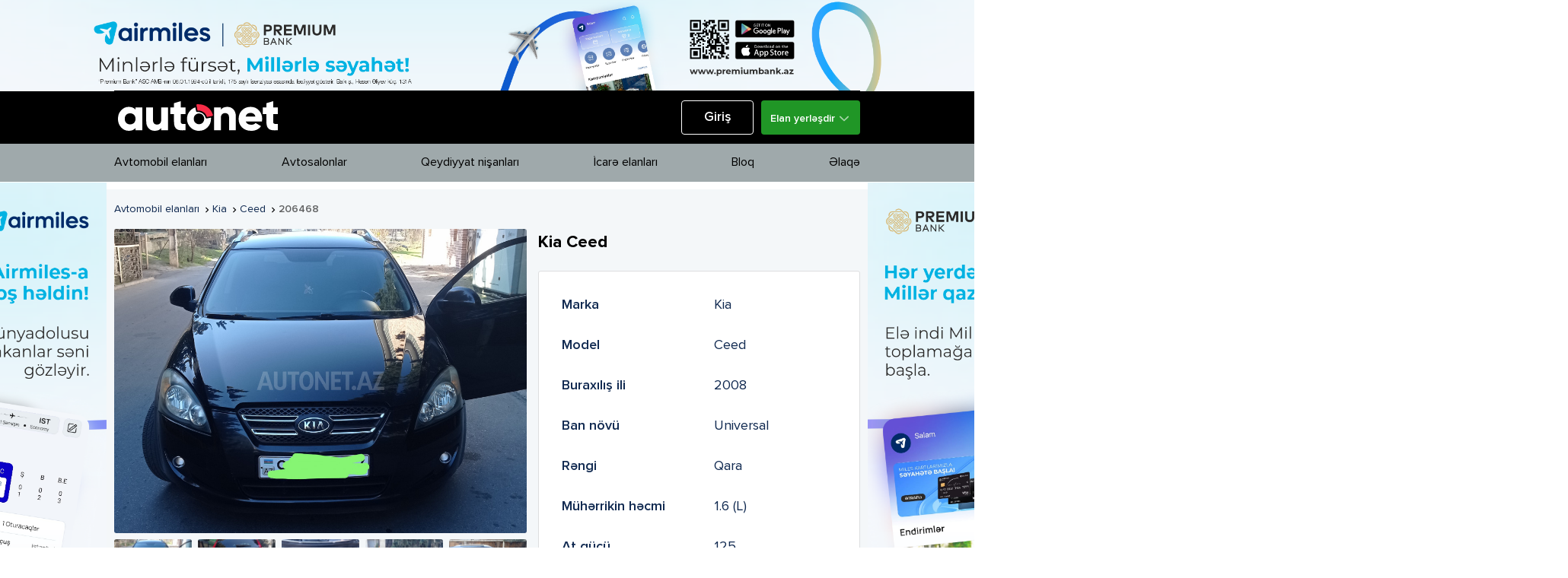

--- FILE ---
content_type: text/html; charset=UTF-8
request_url: https://autonet.az/item/206468-kia-ceed
body_size: 1923
content:
<!DOCTYPE html>
<html lang="az">

<head>
  <meta charset="UTF-8">

  <title>Kia Ceed</title>

  <meta name="description" property="description" content="Daha ətraflı daxil olun">
    
  <meta name="keywords" property="keywords" content="Kia qiymeti ,Ceed qiymetleri, Ceed 2008, Ceed satilir, en ucuz Ceed">
    
  <meta name="image" property="image" content="https://autonet.az/uploads/2023/02/10/pNPTl10806.jpg">
    
  <meta property="og:url" content="https://autonet.az/item/206468-kia-ceed">
    <meta property="og:title" content="Kia Ceed">
    <meta property="og:description" content="Daha ətraflı daxil olun">
    <meta property="og:type" content="website">
    <meta property="og:image" content="https://autonet.az/uploads/2023/02/10/pNPTl10806.jpg">
    <meta property="og:site_name" content="Autonet.az">
    
  <meta name="twitter:card" content="summary">
    <meta name="twitter:title" content="Kia Ceed">
    <meta name="twitter:description" content="Daha ətraflı daxil olun">
    <meta name="twitter:image:src" content="https://autonet.az/uploads/2023/02/10/pNPTl10806.jpg">
    <meta name="twitter:domain" content="autonet.az">
    
  <meta property="fb:app_id" content="1664026567208711">
  <meta property="og:image:width" content="600">
  <meta property="og:image:height" content="600">

  <meta name="viewport" content="width=device-width, initial-scale=1.0">
  
  <link rel="canonical" href="https://autonet.az/item/206468-kia-ceed">

  <link rel="dns-prefetch" href="//use.fontawesome.com">
  <link rel="dns-prefetch" href="//fonts.googleapis.com">
  <link rel="dns-prefetch" href="//www.google-analytics.com">
  <link rel="dns-prefetch" href="//fonts.gstatic.com">
  <link rel="dns-prefetch" href="//www.googletagmanager.com">
  <link rel="dns-prefetch" href="//connect.facebook.net">
  <link rel="dns-prefetch" href="//ads.autonet.az">

  <link rel="icon" type="image/png" href="https://autonet.az/web/img/favicon-64x64.png" />
  <link href="//fonts.googleapis.com/css?family=Lato:300,400,600,700,900&subset=latin-ext" rel="stylesheet">
  <link href="//fonts.googleapis.com/icon?family=Material+Icons" rel="stylesheet">

  <link rel="stylesheet" type="text/css" href="/web/css/owl.carousel.min.css">
  <link rel="stylesheet" type="text/css" href="/web/css/main-style.min.css?v=6.0.9">
  <link rel="stylesheet" type="text/css" href="/web/css/uppy.min.css">
  <link rel="stylesheet" type="text/css" href='/web/fonts/stylesheet.css'>

  <meta name="csrf-token" content="25LDG4ij6GU0f3XerQEmWnvif9DPFx2qNsDF1SGM">

  <script type="application/ld+json">
      {
        "@context": "https://schema.org",
        "@type": "NewsArticle",
        "mainEntityOfPage": {
          "@type": "WebPage",
          "@id": "https://autonet.az/item/206468-kia-ceed"
        },
        "headline": "Kia Ceed",
        "image": [
          "https://autonet.az/uploads/2023/02/10/pNPTl10806.jpg"
        ],
        "datePublished": "2023-02-10 18:03:29",
        "dateModified": "2023-02-10 18:03:29",
        "author": {
          "@type": "Person",
          "name": "Autonet"
        },
        "publisher": {
          "@type": "Organization",
          "name": "Autonet.az",
          "logo": {
            "@type": "ImageObject",
            "url": "http://beta.autonet.az/web/img/new-logo-fb.png"
          }
        },
        "description": "Daha ətraflı daxil olun"
      }
      </script>

</head>

<body>


  <div id="root"></div>


  <div class="clearfix"></div>
  <div class="overlay"></div>
  <script src="/web/js/sortable.min.js"></script>
  <script src="/web/js/app.js?v=6.0.9"></script>
  <script src="/web/js/main-script.min.js?v=6.0.9"></script>

<!-- Google tag (gtag.js) -->
<script async src="https://www.googletagmanager.com/gtag/js?id=G-9BNXHJFLEV"></script>
<script>
  window.dataLayer = window.dataLayer || [];
  function gtag(){dataLayer.push(arguments);}
  gtag('js', new Date());

  gtag('config', 'G-9BNXHJFLEV');
</script>

<script>
(function(d, s, id){
  var js, fjs = d.getElementsByTagName(s)[0];
  if (d.getElementById(id)) {return;}
  js = d.createElement(s); js.id = id;
  js.src = "//connect.facebook.net/en_US/sdk.js";
  fjs.parentNode.insertBefore(js, fjs);
}(document, 'script', 'facebook-jssdk'));
</script>

<!-- Facebook Pixel Code -->
<script>
!function(f,b,e,v,n,t,s)
{if(f.fbq)return;n=f.fbq=function(){n.callMethod?
  n.callMethod.apply(n,arguments):n.queue.push(arguments)};
  if(!f._fbq)f._fbq=n;n.push=n;n.loaded=!0;n.version='2.0';
  n.queue=[];t=b.createElement(e);t.async=!0;
  t.src=v;s=b.getElementsByTagName(e)[0];
  s.parentNode.insertBefore(t,s)}(window, document,'script',
  'https://connect.facebook.net/en_US/fbevents.js');
  fbq('init', '902504266528857');
  fbq('track', 'PageView');
</script>
<noscript><img height="1" width="1" style="display:none"

  src="https://www.facebook.com/tr?id=902504266528857&ev=PageView&noscript=1"
  /></noscript>
  <!-- End Facebook Pixel Code -->

</body>
</html>


--- FILE ---
content_type: text/html; charset=UTF-8
request_url: https://ads.autonet.az/ads/?banner_id=9&banner_place=P00&count=2
body_size: 369
content:

<style type="text/css">
body {
  margin: 0px;
  overflow: hidden;
}

div {
  overflow: hidden;
  width: 100%;
}

iframe, img, a > canvas, #swiffycontainer {
  position: fixed;
  height: 100%;
  left: 50%;
  -webkit-transform: translate(-50%, 0);
  -moz-transform: translate(-50%, 0);
  transform: translate(-50%, 0);
}

.iframe {
  width: 100%;
  height: 160;
}

a.banner_im,
a.banner_im:hover {
  color: transparent;
}

</style>


<a href="https://ads.autonet.az/click/?banner_id=528" target="_blank"><img src="https://ads.autonet.az/banner_files/banner_2024-09-02-14-10-17_66d5c749660ca.png" /></a>

--- FILE ---
content_type: text/html; charset=UTF-8
request_url: https://ads.autonet.az/ads/?banner_id=6&banner_place=P00&count=2
body_size: 368
content:

<style type="text/css">
body {
  margin: 0px;
  overflow: hidden;
}

div {
  overflow: hidden;
  width: 100%;
}

iframe, img, a > canvas, #swiffycontainer {
  position: fixed;
  height: 100%;
  left: 50%;
  -webkit-transform: translate(-50%, 0);
  -moz-transform: translate(-50%, 0);
  transform: translate(-50%, 0);
}

.iframe {
  width: 100%;
  height: 160;
}

a.banner_im,
a.banner_im:hover {
  color: transparent;
}

</style>


<a href="https://ads.autonet.az/click/?banner_id=490" target="_blank"><img src="https://ads.autonet.az/banner_files/banner_2024-09-02-14-42-34_66d5ceda5284f.png" /></a>

--- FILE ---
content_type: text/html; charset=UTF-8
request_url: https://ads.autonet.az/ads/?banner_id=11&banner_place=P00&count=2
body_size: 370
content:

<style type="text/css">
body {
  margin: 0px;
  overflow: hidden;
}

div {
  overflow: hidden;
  width: 100%;
}

iframe, img, a > canvas, #swiffycontainer {
  position: fixed;
  height: 100%;
  left: 50%;
  -webkit-transform: translate(-50%, 0);
  -moz-transform: translate(-50%, 0);
  transform: translate(-50%, 0);
}

.iframe {
  width: 100%;
  height: 160;
}

a.banner_im,
a.banner_im:hover {
  color: transparent;
}

</style>


<a href="https://ads.autonet.az/click/?banner_id=588" target="_blank"><img src="https://ads.autonet.az/banner_files/banner_2024-09-02-14-17-54_66d5c91237b37.png" /></a>

--- FILE ---
content_type: text/html; charset=UTF-8
request_url: https://autonet.az/item/undefined
body_size: 1933
content:
<!DOCTYPE html>
<html lang="az">

<head>
  <meta charset="UTF-8">

  <title>Avtomobil satın ala biləcəyiniz autonet.az onlayn mağazası</title>

  <meta name="description" property="description" content="Avtomobillərin alqı-satqısı, Qeydiyyat nişanları">
    
  <meta name="keywords" property="keywords" content="avtomobil satışı bakıda, avtomobil saytı, onlayn mağaza">
    
  <meta name="image" property="image" content="https://autonet.az/web/img/new-logo-fb.png">
    
  <meta property="og:url" content="https://autonet.az/item/undefined">
    <meta property="og:title" content="Avtomobil satın ala biləcəyiniz autonet.az onlayn mağazası">
    <meta property="og:description" content="Avtomobillərin alqı-satqısı, Qeydiyyat nişanları">
    <meta property="og:type" content="website">
    <meta property="og:image" content="https://autonet.az/web/img/new-logo-fb.png">
    <meta property="og:site_name" content="Autonet.az">
    
  <meta name="twitter:card" content="summary">
    <meta name="twitter:title" content="Avtomobil satın ala biləcəyiniz autonet.az onlayn mağazası">
    <meta name="twitter:description" content="Avtomobillərin alqı-satqısı, Qeydiyyat nişanları">
    <meta name="twitter:image:src" content="https://autonet.az/web/img/new-logo-fb.png">
    <meta name="twitter:domain" content="autonet.az">
    
  <meta property="fb:app_id" content="1664026567208711">
  <meta property="og:image:width" content="600">
  <meta property="og:image:height" content="600">

  <meta name="viewport" content="width=device-width, initial-scale=1.0">
  
  <link rel="canonical" href="https://autonet.az/item/undefined">

  <link rel="dns-prefetch" href="//use.fontawesome.com">
  <link rel="dns-prefetch" href="//fonts.googleapis.com">
  <link rel="dns-prefetch" href="//www.google-analytics.com">
  <link rel="dns-prefetch" href="//fonts.gstatic.com">
  <link rel="dns-prefetch" href="//www.googletagmanager.com">
  <link rel="dns-prefetch" href="//connect.facebook.net">
  <link rel="dns-prefetch" href="//ads.autonet.az">

  <link rel="icon" type="image/png" href="https://autonet.az/web/img/favicon-64x64.png" />
  <link href="//fonts.googleapis.com/css?family=Lato:300,400,600,700,900&subset=latin-ext" rel="stylesheet">
  <link href="//fonts.googleapis.com/icon?family=Material+Icons" rel="stylesheet">

  <link rel="stylesheet" type="text/css" href="/web/css/owl.carousel.min.css">
  <link rel="stylesheet" type="text/css" href="/web/css/main-style.min.css?v=6.0.9">
  <link rel="stylesheet" type="text/css" href="/web/css/uppy.min.css">
  <link rel="stylesheet" type="text/css" href='/web/fonts/stylesheet.css'>

  <meta name="csrf-token" content="25LDG4ij6GU0f3XerQEmWnvif9DPFx2qNsDF1SGM">

  <script type="application/ld+json">
      {
        "@context": "https://schema.org",
        "@type": "NewsArticle",
        "mainEntityOfPage": {
          "@type": "WebPage",
          "@id": "https://autonet.az/item/undefined"
        },
        "headline": "Avtomobil satın ala biləcəyiniz autonet.az onlayn mağazası",
        "image": [
          "https://autonet.az/web/img/new-logo-fb.png"
        ],
        "datePublished": "",
        "dateModified": "",
        "author": {
          "@type": "Person",
          "name": "Autonet"
        },
        "publisher": {
          "@type": "Organization",
          "name": "Autonet.az",
          "logo": {
            "@type": "ImageObject",
            "url": "http://beta.autonet.az/web/img/new-logo-fb.png"
          }
        },
        "description": "Avtomobillərin alqı-satqısı, Qeydiyyat nişanları"
      }
      </script>

</head>

<body>


  <div id="root"></div>


  <div class="clearfix"></div>
  <div class="overlay"></div>
  <script src="/web/js/sortable.min.js"></script>
  <script src="/web/js/app.js?v=6.0.9"></script>
  <script src="/web/js/main-script.min.js?v=6.0.9"></script>

<!-- Google tag (gtag.js) -->
<script async src="https://www.googletagmanager.com/gtag/js?id=G-9BNXHJFLEV"></script>
<script>
  window.dataLayer = window.dataLayer || [];
  function gtag(){dataLayer.push(arguments);}
  gtag('js', new Date());

  gtag('config', 'G-9BNXHJFLEV');
</script>

<script>
(function(d, s, id){
  var js, fjs = d.getElementsByTagName(s)[0];
  if (d.getElementById(id)) {return;}
  js = d.createElement(s); js.id = id;
  js.src = "//connect.facebook.net/en_US/sdk.js";
  fjs.parentNode.insertBefore(js, fjs);
}(document, 'script', 'facebook-jssdk'));
</script>

<!-- Facebook Pixel Code -->
<script>
!function(f,b,e,v,n,t,s)
{if(f.fbq)return;n=f.fbq=function(){n.callMethod?
  n.callMethod.apply(n,arguments):n.queue.push(arguments)};
  if(!f._fbq)f._fbq=n;n.push=n;n.loaded=!0;n.version='2.0';
  n.queue=[];t=b.createElement(e);t.async=!0;
  t.src=v;s=b.getElementsByTagName(e)[0];
  s.parentNode.insertBefore(t,s)}(window, document,'script',
  'https://connect.facebook.net/en_US/fbevents.js');
  fbq('init', '902504266528857');
  fbq('track', 'PageView');
</script>
<noscript><img height="1" width="1" style="display:none"

  src="https://www.facebook.com/tr?id=902504266528857&ev=PageView&noscript=1"
  /></noscript>
  <!-- End Facebook Pixel Code -->

</body>
</html>


--- FILE ---
content_type: text/html; charset=UTF-8
request_url: https://ads.autonet.az/ads/?banner_id=12&banner_place=P00&count=3
body_size: 368
content:

<style type="text/css">
body {
  margin: 0px;
  overflow: hidden;
}

div {
  overflow: hidden;
  width: 100%;
}

iframe, img, a > canvas, #swiffycontainer {
  position: fixed;
  height: 100%;
  left: 50%;
  -webkit-transform: translate(-50%, 0);
  -moz-transform: translate(-50%, 0);
  transform: translate(-50%, 0);
}

.iframe {
  width: 100%;
  height: 160;
}

a.banner_im,
a.banner_im:hover {
  color: transparent;
}

</style>


<a href="https://ads.autonet.az/click/?banner_id=576" target="_blank"><img src="https://ads.autonet.az/banner_files/banner_2024-09-02-14-30-22_66d5cbfe3e762.png" /></a>

--- FILE ---
content_type: text/css
request_url: https://autonet.az/web/css/main-style.min.css?v=6.0.9
body_size: 64586
content:
[type="checkbox"],
[type="radio"],
legend {
  box-sizing: border-box;
  padding: 0;
}
body{
  overflow-x: hidden!important;
}
body,
textarea {
  overflow: auto;
}
.post-list-item .post-title:before,
.timeline-category:after,
.timeline-left-wrapper:before,
.timeline-post-image a:hover:before,
blockquote::after {
  content: "";
}
@font-face {
  font-family: plate;
  src: url(fonts/LicensePlate.ttf);
  font-weight: 700;
}
*,
:after,
:before {
  box-sizing: border-box;
}
progress,
sub,
sup {
  vertical-align: baseline;
}
button,
hr,
input {
  overflow: visible;
}
html {
  font-family: "Proxima Nova", sans-serif;
  -ms-text-size-adjust: 100%;
  -webkit-text-size-adjust: 100%;
}
article,
aside,
details,
figcaption,
figure,
footer,
header,
main,
menu,
nav,
section,
summary {
  display: block;
}
audio,
canvas,
itm,
progress {
  display: inline-block;
}
audio:not([controls]) {
  display: none;
  height: 0;
}
[hidden],
template {
  display: none;
}
a {
  background-color: transparent;
  -webkit-text-decoration-skip: objects;
  color: #f82c47;
  text-decoration: none;
}
a:active,
a:hover {
  outline-width: 0;
}
abbr[title] {
  border-bottom: none;
  text-decoration: underline;
  text-decoration: underline dotted;
}
b,
strong {
  font-weight: 600;
}
dfn {
  font-style: italic;
}
mark {
  background-color: #ff0;
  color: #000;
}
small {
  font-size: 80%;
}
sub,
sup {
  font-size: 75%;
  line-height: 0;
  position: relative;
}
sub {
  bottom: -0.25em;
}
sup {
  top: -0.5em;
}
img {
  border-style: none;
}
H svg:not(:root) {
  overflow: hidden;
}
code,
kbd,
pre,
samp {
  font-family: monospace, monospace;
  font-size: 1em;
}
figure {
  margin: 1em 40px;
}
hr {
  box-sizing: content-box;
  height: 0;
}
button,
input,
select,
textarea {
  font: inherit;
  margin: 0;©
}
select{
  background-image: url("data:image/svg+xml,%3Csvg xmlns='http://www.w3.org/2000/svg' width='9px' height='1em' viewBox='0 0 9 5' fill='%233D6FCF'%3E%3Cpath d='M4.5 3.491L1.097.183a.656.656 0 00-.909 0 .613.613 0 000 .884l3.857 3.75a.656.656 0 00.91 0l3.857-3.75a.613.613 0 000-.884.656.656 0 00-.91 0L4.5 3.491z' fill='%23000' fill-opacity='0.3' %3E%3C/path%3E%3C/svg%3E");
  background-position: 95% 50%;
  background-repeat: no-repeat;
  -moz-appearance: none;
  -webkit-appearance: none;
  appearance: none;
}
h1,
h2,
h3,
h4,
h5,
h6,
optgroup {
  font-weight: 700;
}
button,
select {
  text-transform: none;
}
[type="reset"],
[type="submit"],
button,
html [type="button"] {
  -webkit-appearance: button;
}
[type="button"]::-moz-focus-inner,
[type="reset"]::-moz-focus-inner,
[type="submit"]::-moz-focus-inner,
button::-moz-focus-inner {
  border-style: none;
  padding: 0;
}
[type="button"]:-moz-focusring,
[type="reset"]:-moz-focusring,
[type="submit"]:-moz-focusring,
button:-moz-focusring {
  outline: ButtonText dotted 1px;
}
fieldset {
  border: 1px solid silver;
  margin: 0 2px;
  padding: 0.35em 0.625em 0.75em;
}
legend {
  color: inherit;
  display: table;
  max-width: 100%;
  white-space: normal;
}
[type="number"]::-webkit-inner-spin-button,
[type="number"]::-webkit-outer-spin-button {
  height: auto;
}
[type="search"] {
  -webkit-appearance: textfield;
  outline-offset: -2px;
}
[type="search"]::-webkit-search-cancel-button,
[type="search"]::-webkit-search-decoration {
  -webkit-appearance: none;
}
::-webkit-input-placeholder {
  color: inherit;
  opacity: 0.54;
}
::-webkit-file-upload-button {
  -webkit-appearance: button;
  font: inherit;
}
button:focus {
  outline: 0;
}
body {
  margin: 0;
  font-family: "Proxima Nova", sans-serif;
  font-weight: 400;
  font-size: 15px;
  line-height: 1.5;
}
body.fixed {
  position: fixed;
  width: 100%;
  height: 100%;
}
.header,
.header-navigation > li,
.logo {
  position: relative;
}
.header {
  z-index: 99;
  width: 100%;
  left: 0;
  top: 0;
  font-size: 14px;
  background: #ebecec;
}
.header.hide {
  top: -60px;
}
.header-content {
  max-width: 1010px;
  width: 100%;
  margin: 0 auto;
  line-height: 1.6;
}
.toggle-sidebar {
  width: 60px;
  height: 50px;
  text-align: center;
  cursor: pointer;
  color: #fff;
  padding-top: 15px;
  background-color: rgba(0, 0, 0, 0.05);
  float: left;
}
.logo,
.logo-box {
  width: 200px;
  height: 50px;
}
.floatRight {
  float: right;
}
.logo-box {
  display: block;
  float: left;
  margin: 26px;
}
.logo-box h1 {
  margin: 0;
  padding: 0;
  display: inline-block;
}
.logo {
  top: 5px;
  left: 5px;
  background-repeat: no-repeat;
  background-size: 200px;
  display: block;
}
.header-menu {
  display: inline-block;
  background-color: #5c6c71;
  width: 100%;
}
.header-navigation,
.header-navigation ul {
  list-style: none;
  padding: 15px;
  margin: 0;
}
.header-navigation ul,
.header-s .header-navigation {
  list-style: none;
  padding: 0;
  margin: 0;
}
.header-s .header-navigation > li > a {
  color: #fff;
  height: 45px;
}
.header-navigation > li {
  float: left;
}
.header-navigation > li > a {
  vertical-align: middle;
  height: 60px;
  line-height: 1;
  color: #5a5c64;
  font-weight: 600;
  padding: 0 15px;
  text-decoration: none;
}
.header-navigation > li > a .material-icons {
  vertical-align: middle;
  top: -1px;
  position: relative;
}
.header-navigation > li > a.active {
  box-shadow: inset 0 -2px 0 0 #fff;
}
.add-item-b {
  background-color: #08ad28 !important;
  color: #fff !important;
}
.header-submenu {
  background-color: #fff;
  position: absolute;
  top: 110%;
  min-width: 100%;
  left: -2px;
  -webkit-box-shadow: 2px 2px 20px 0 rgba(0, 0, 0, 0.3);
  -moz-box-shadow: 2px 2px 20px 0 rgba(0, 0, 0, 0.3);
  transform-origin: left top 0;
  display: none;
  z-index: 101;
  transition: -webkit-transform 0.3s ease;
  transition: transform 0.3s ease;
  transition: transform 0.3s ease, -webkit-transform 0.3s ease;
  -webkit-transform: scale(0);
  -khtml-transform: scale(0);
  transform: scale(0);
  -ms-box-shadow: 0 2px 4px 0 rgba(0, 0, 0, 0.16), 0 2px 8px 0 rgba(0, 0, 0, 0.12);
  -o-box-shadow: 0 2px 4px 0 rgba(0, 0, 0, 0.16), 0 2px 8px 0 rgba(0, 0, 0, 0.12);
  box-shadow: 0 2px 4px 0 rgba(0, 0, 0, 0.16), 0 2px 8px 0 rgba(0, 0, 0, 0.12);
  -ms-filter: "progid:DXImageTransform.Microsoft.Matrix(M11=0, M12=0, M21=0, M22=0, SizingMethod='auto expand')";
  filter: progid:DXImageTransform.Microsoft.Matrix( M11=0, M12=0, M21=0, M22=0, SizingMethod='auto expand');
}
.header-submenu ul li {
  display: block;
  width: 100%;
}
.header-submenu ul li a {
  display: flex;
  align-items: center;
  height: 40px;
  text-decoration: none;
  padding: 10px 15px;
  color: #444;
  white-space: nowrap;
}
.header-submenu ul li a i {
  font-size: 19px;
  margin-right: 7px;
  padding-top: 1px;
}
.header-submenu ul li a:hover {
  background-color: #eee;
}
.header-submenu.active {
  -webkit-transform: scale(1);
  -khtml-transform: scale(1);
  transform: scale(1);
  -ms-filter: "progid:DXImageTransform.Microsoft.Matrix(M11=1, M12=0, M21=0, M22=1, SizingMethod='auto expand')";
  filter: progid:DXImageTransform.Microsoft.Matrix( M11=1, M12=0, M21=0, M22=1, SizingMethod='auto expand');
}
.header-right {
  display: inline-block;
  float: right;
}
.header-right .header-navigation .header-submenu {
  transform-origin: right top 0;
  left: auto;
  right: 0;
}
.header-t {
  display: block;
  margin-top: -6px;
  background-color: #ebecec;
}
.column-head-m {
  width: 25%;
}
.search-bar {
  position: absolute;
  width: 100%;
  height: 60px;
  top: -70px;
  left: 0;
  background: #577174;
  background: -webkit-linear-gradient(to left, #f82c47, #f82c47);
  background: linear-gradient(to left, #f82c47, #577174);
  -webkit-transition: top 0.2s cubic-bezier(0.215, 0.61, 0.355, 1);
  -moz-transition: top 0.2s cubic-bezier(0.215, 0.61, 0.355, 1);
  -o-transition: top 0.2s cubic-bezier(0.215, 0.61, 0.355, 1);
  transition: top 0.2s cubic-bezier(0.215, 0.61, 0.355, 1);
}
.search-bar.active {
  top: 0;
}
.search-form {
  max-width: 1160px;
  width: 100%;
  height: 40px;
  margin: 10px auto;
  display: block;
  font-size: 14px;
  position: relative;
}
.search-input-wrapper {
  left: 20px;
  top: 0;
  right: 60px;
  bottom: 0;
  height: 40px;
  position: absolute;
}
.search-input {
  width: 100%;
  height: 40px;
  background-color: rgba(255, 255, 255, 0.2);
  border: none;
  padding: 0 54px 0 14px;
  display: block;
  color: #fff;
  outline: 0;
  font-size: 14px;
}
.search-close,
.search-submit {
  width: 40px;
  height: 40px;
  position: absolute;
  border: none;
  padding: 8px;
  color: #fff;
  top: 0;
  cursor: pointer;
  outline: 0;
}
.search-input:focus {
  background-color: rgba(255, 255, 255, 0.3);
}
.search-submit {
  right: 0;
  bottom: 0;
  background: 0 0;
}
.search-submit:hover {
  background-color: rgba(255, 255, 255, 0.1);
}
.search-close {
  right: 20px;
  background: 0 0;
}
.post-box,
.sidebar-logo a {
  background-repeat: no-repeat;
}
.header-stat {
  border: 1px solid #eee;
  border-radius: 4px;
  font-size: 14px;
  box-shadow: 0 1px 6px rgba(0, 0, 0, 0.03);
  color: #28343a;
  height: 170px;
  margin-top: 20px;
}
.header-stat ul {
  list-style: none;
  margin: 10px 0 30px;
  padding: 0 0 0 5px;
}
.header-stat-title {
  text-align: center;
  display: block;
  padding: 5px;
  font-weight: 600;
}
.header-stat i {
  vertical-align: middle;
}
.sidebar {
  position: fixed;
  width: 300px;
  top: 0;
  bottom: 0;
  background-color: #fafafa;
  height: 100%;
  z-index: 101;
  left: -310px;
  color: #263238;
  -webkit-box-shadow: 2px 2px 5px 0 rgba(0, 0, 0, 0.2);
  -moz-box-shadow: 2px 2px 5px 0 rgba(0, 0, 0, 0.2);
  box-shadow: 2px 2px 5px 0 rgba(0, 0, 0, 0.2);
  -webkit-transition: all 0.2s cubic-bezier(0.215, 0.61, 0.355, 1);
  -moz-transition: all 0.2s cubic-bezier(0.215, 0.61, 0.355, 1);
  -o-transition: all 0.2s cubic-bezier(0.215, 0.61, 0.355, 1);
  transition: all 0.2s cubic-bezier(0.215, 0.61, 0.355, 1);
}
.article-emoticons .popular,
.sidebar-menu > li > a > .multimenu-icon {
  -webkit-transition: transform 0.2s cubic-bezier(0.215, 0.61, 0.355, 1);
  -moz-transition: transform 0.2s cubic-bezier(0.215, 0.61, 0.355, 1);
  -o-transition: transform 0.2s cubic-bezier(0.215, 0.61, 0.355, 1);
}
.sidebar.opened {
  left: 145px;
}
.sidebar-wrapper {
  position: absolute;
  left: 0;
  top: 0;
  width: 100%;
  height: 100%;
  overflow-y: auto;
  padding-bottom: 60px;
}
.highlight-carousel,
.main-highlight {
  overflow: hidden;
}
.sidebar-logo {
  width: 100%;
  height: 60px;
  border-bottom: solid 1px #cfd8dc;
}
.sidebar-logo a {
  width: 130px;
  height: 25px;
  background-size: 130px;
  background-image: url(../img/logo-mono.png);
  display: inline-block;
  margin: 16px 24px;
  float: left;
}
.sidebar-toggle-button {
  width: 24px;
  height: 24px;
  float: right;
  margin: 18px;
  cursor: pointer;
}
.sidebar-seperate {
  width: 100%;
  height: 1px;
  background-color: #cfd8dc;
}
.sidebar-menu > li.active a,
.sidebar-menu > li > a:hover {
  background-color: #eee;
}
#mobileMenu {
  display: none;
}
#mobileMenu ul li a {
  font-weight: 600;
  text-transform: capitalize;
}
.sidebar-menu {
  padding: 20px 0 0;
  margin: 0;
}
.sidebar-menu > li {
  margin: 2px 0;
  display: block;
  width: 100%;
}
.sidebar-menu > li > a {
  line-height: 50px;
  text-decoration: none;
  height: 50px;
  padding: 0 20px;
  color: #263238;
  white-space: nowrap;
  display: table;
  width: 100%;
  font-size: 16px;
}
.sidebar-menu > li > a .menu-icon {
  display: table-cell;
  width: 40px;
  height: 50px;
  line-height: 0;
  vertical-align: middle;
}
.sidebar-menu > li > a > .menu-label {
  display: table-cell;
  margin-top: 5px;
}
.sidebar-menu > li > a > .multimenu-icon {
  display: table-cell;
  width: 24px;
  height: 50px;
  line-height: 0;
  vertical-align: middle;
  transition: transform 0.2s cubic-bezier(0.215, 0.61, 0.355, 1);
}
.sidebar-menu > li.active .menu-icon {
  color: #f82c47;
}
.sidebar-menu > li.active > a > .multimenu-icon {
  -ms-transform: rotate(180deg);
  -ms-transform-origin: 50% 50%;
  -webkit-transform: rotate(180deg);
  -webkit-transform-origin: 50% 50%;
  transform: rotate(180deg);
  transform-origin: 50% 50%;
}
.sidebar-menu > li ul {
  list-style: none;
  padding: 0;
  margin: 0;
  font-size: 90%;
  display: none;
}
.sidebar-menu > li ul li a {
  line-height: 40px;
  text-decoration: none;
  height: 40px;
  padding: 0 20px 0 60px;
  color: #263238;
  white-space: nowrap;
  display: table;
  width: 100%;
}
.sidebar-menu > li ul li a:hover {
  background-color: #ddd;
}
.sidebar-menu > li a.facebook {
  background-color: #4363a2;
  color: #fff;
}
.sidebar-menu > li a.twitter {
  background-color: #03a9f4;
  color: #fff;
}
.sidebar-menu > li a.google-plus {
  background-color: #dc4e41;
  color: #fff;
}
.sidebar-social-icons {
  position: absolute;
  bottom: 0;
  left: 0;
  right: 0;
  padding: 10px;
  text-align: center;
}
.sidebar-social-icons .social-links {
  display: inline-block;
  width: 32px;
  height: 32px;
  border: 1px solid #263238;
  background-position: center center;
  background-size: 20px;
  background-repeat: no-repeat;
}
.sidebar-social-icons .social-links:hover {
  background-color: #eee;
}
.sidebar-social-icons .facebook {
  background-image: url(../img/facebook-white.png);
}
.sidebar-social-icons .twitter {
  background-image: url(../img/twitter-white.png);
}
.sidebar-social-icons .google-plus {
  background-image: url(../img/google-plus.png);
}
.main-container {
  width: 100%;
}
.main-highlight {
  height: auto;
  width: 1010px;
  margin: 0 auto;
}
.sub-highlight {
  min-height: 1px;
}
.fotorama {
  width: 100%;
  margin: 0 auto;
  background-color: #263238;
  padding: 10px;
}
.highlight-carousel .owl-dots {
  position: absolute;
  left: 0;
  right: 0;
  height: 30px;
  bottom: 0;
  text-align: center;
}
.highlight-carousel .owl-dots .owl-dot {
  margin: 0 3px;
  outline: 0;
}
.highlight-carousel .owl-dots .owl-dot span {
  display: block;
  width: 8px;
  height: 8px;
  background-color: #fff;
  border-radius: 50%;
}
.highlight-carousel .owl-dots .owl-dot.active span {
  background-color: #5c6c71;
}
.post-box {
  border: 1px solid #000;
  background-color: #fff;
  height: 200px;
  background-position: center center;
  background-origin: center;
  background-size: cover;
  position: relative;
}
.post-box-w {
  height: 400px;
}
.post-box:hover .post-title {
  padding-bottom: 10px;
}
.post-box .post-overlay {
  background: -webkit-linear-gradient(bottom, rgba(0, 0, 0, 0.7) 0, rgba(0, 0, 0, 0.4) 50%, rgba(0, 0, 0, 0) 100%);
  background: linear-gradient(0deg, rgba(0, 0, 0, 0.7) 0, rgba(0, 0, 0, 0.4) 50%, rgba(0, 0, 0, 0) 100%);
  position: absolute;
  left: 0;
  right: 0;
  bottom: 0;
  padding: 30px;
}
.post-box .post-category {
  display: inline-block;
  height: 22px;
  margin-bottom: 14px;
  padding: 0 10px;
  border-radius: 999em;
  line-height: 22px;
  font-size: 10px;
  text-transform: uppercase;
  text-decoration: none;
  color: rgba(255, 255, 255, 1);
  background: #577174;
  background: -webkit-linear-gradient(to right, #f82c47, #577174);
  background: linear-gradient(to right, #f82c47, #577174);
}
.post-box .post-title {
  margin: 0 0 14px;
  font-weight: 700;
  font-style: normal;
  line-height: 1.3;
  word-wrap: break-word;
  font-size: 22px;
  color: #fff;
  -webkit-transition: padding-bottom 0.1s linear;
  -moz-transition: padding-bottom 0.1s linear;
  -o-transition: padding-bottom 0.1s linear;
  transition: padding-bottom 0.1s linear;
}
.post-box .post-meta {
  margin-bottom: 0;
  padding-top: 15px;
  border-top: 1px solid rgba(255, 255, 255, 0.2);
}
.post-box .post-meta-author-avatar {
  width: 24px;
  height: 24px;
  display: table-cell;
  vertical-align: middle;
  border-radius: 50%;
  overflow: hidden;
}
.post-box .post-meta-author-info {
  display: table-cell;
  vertical-align: middle;
  padding-left: 10px;
}
.post-box .post-meta-author-name a {
  font-size: 13px;
  line-height: 1.1;
  color: rgba(255, 255, 255, 0.8);
  text-decoration: none;
}
.post-box .post-meta-author-info .middot {
  color: rgba(255, 255, 255, 0.8);
}
h3.author-name {
  padding: 0;
  margin: 5px;
}
.author-meta {
  margin-top: 10px;
}
.author-meta a {
  color: #263238;
}
.post-box .post-meta-date {
  color: rgba(255, 255, 255, 0.8);
  font-size: 13px;
  line-height: 1.1;
}
.post-box .post-overlayLink {
  position: absolute;
  width: 100%;
  height: 100%;
}
.slider-carousel {
  max-width: 1010px;
  width: 100%;
  height: 200px;
  margin: 0 auto;
  padding: 0 20px;
}
.slider-carousel .owl-stage-outer {
  overflow: visible;
}
.slider-carousel .post-item {
  height: 480px;
}
.slider-carousel .post-title {
  font-size: 32px;
}
.slider-carousel .post-overlay {
  padding-right: 40%;
}
.slider-carousel .owl-nav span {
  width: 40px;
  height: 40px;
  background-color: #fff9e;
  border-radius: 50%;
  text-align: center;
  display: block;
  box-shadow: 0 2px 6px 1px rgba(50, 50, 50, 0.14);
  visibility: visible;
  opacity: 1;
  -webkit-transition: all 0.2s ease-out;
  transition: all 0.2s ease-out;
}
.slider-carousel .owl-nav span i {
  font-size: 36px;
  line-height: 40px;
}
.slider-carousel .owl-nav .owl-prev {
  left: -18px;
  top: 50%;
  -webkit-transform: translate(0, -50%);
  -ms-transform: translate(0, -50%);
  transform: translate(0, -50%);
  position: absolute;
}
.slider-carousel .owl-nav .owl-next {
  right: -18px;
  top: 50%;
  -webkit-transform: translate(0, -50%);
  -ms-transform: translate(0, -50%);
  transform: translate(0, -50%);
  position: absolute;
}
.main-content-wrapper,
.post-list-title,
.timeline-left {
  top: 10px;
  position: relative;
}
.slider-carousel .owl-nav button {
  outline: 0;
}
.owl-carousel .owl-stage,
.owl-carousel.owl-drag .owl-item {
  -ms-touch-action: auto;
  touch-action: auto;
}
.slider-carousel .owl-item.active .post-category {
  -webkit-animation-name: fadeInRight;
  animation-name: fadeInRight;
  -webkit-animation-duration: 0.3s;
  animation-duration: 0.3s;
  -webkit-animation-fill-mode: both;
  animation-fill-mode: both;
}
.slider-carousel .owl-item.active .post-meta,
.slider-carousel .owl-item.active .post-title {
  -webkit-animation-name: fadeInRight;
  animation-name: fadeInRight;
  -webkit-animation-duration: 0.5s;
  animation-duration: 0.5s;
  -webkit-animation-fill-mode: both;
  animation-fill-mode: both;
}
.full-slider {
  max-width: 100%;
  padding: 0;
}
.full-slider .post-overlay {
  padding-right: 30px;
}
.full-slider .post-overlay-inner {
  width: 100%;
  max-width: 1160px;
  margin: 0 auto;
  padding-right: 20%;
}
.grid-posts .grid-rows {
  width: 100%;
  overflow: hidden;
  margin: 0 auto;
}
.grid-posts .column-2 .post-box:first-child,
.grid-posts .column-nt-post .post-box:first-child {
  margin-bottom: 10px;
}
.grid-posts .column-4 {
  padding-right: 10px;
}
.grid-posts .column-4 .post-box {
  height: 500px;
}
.grid-posts .column-2 .post-box,
.grid-posts .column-nt-post .post-box {
  height: 245px;
}
.grid-posts .column-4 .post-title {
  font-size: 48px;
}
.margin-top-30 {
  margin-top: 30px !important;
}
.main-content {
  max-width: 1010px;
  width: 100%;
  margin: 0 auto;
  line-height: 1.6;
}
.main-content-wrapper.add-to-margin {
  top: 20px;
}
.content-body {
  display: inline-block;
}
.main-container.full-width .content-body {
  max-width: 900px;
  margin: 0 auto;
}
.main-container.full-width .post-overlay-inner {
  max-width: 900px;
  padding-right: 0;
}
.main-content.extra-pages .article-inner {
  margin-left: 0;
}
.post-list-header {
  width: 100%;
  height: auto;
  margin-bottom: 30px;
}
.post-list-title {
  font-size: 25px;
  font-weight: bold;
  margin-left: 6px;
  margin-bottom: 0;
}
.post-list-header .frm-input {
  width: auto;
  float: right;
  display: inline-block;
  padding: 0 10px;
  font-size: 14px;
}
.timeline-item {
  display: table;
  width: 100%;
}
.timeline-post-title:hover {
  color: #f82c47;
  text-decoration: underline dotted #eee;
}
.timeline-item:first-child .timeline-right {
  padding-top: 0;
}
.timeline-item:last-child .timeline-right {
  padding-bottom: 0;
}
.timeline-left {
  width: 80px;
  display: table-cell;
}
.timeline-left-wrapper {
  position: absolute;
  width: 100%;
  height: 100%;
  top: 0;
  left: 0;
}
.timeline-left-wrapper:before {
  position: absolute;
  left: 39px;
  width: 1px;
  border-left: dotted 1px #ccc;
  top: 0;
  bottom: 0;
}
.timeline-category {
  width: 32px;
  height: 32px;
  display: block;
  border-radius: 50%;
  background-color: #f82c47;
  color: #fff;
  padding: 4px;
  position: absolute;
  left: 24px;
  top: 50%;
  margin-top: -24px;
}
.timeline-date {
  background-color: #fff;
  display: block;
  font-size: 10px;
  position: absolute;
  top: 50%;
  margin-top: 10px;
  text-align: center;
  width: 100%;
  padding-top: 3px;
}
.timeline-category:after {
  position: absolute;
  width: 20px;
  height: 1px;
  border-top: dotted 1px #ccc;
  top: 50%;
  left: 100%;
}
.timeline-right {
  display: table-cell;
  padding: 15px 0;
}
.timeline-right a {
  color: #333;
  text-decoration: none;
}
.timeline-post-image {
  display: table-cell;
  vertical-align: middle;
  position: relative;
}
.timeline-post-image a {
  position: relative;
  display: inline-block;
}
.timeline-post-image a:hover:before {
  position: absolute;
  background-color: rgba(0, 0, 0, 0.3);
  left: 0;
  top: 0;
  bottom: 0;
  right: 0;
}
.timeline-post-image img {
  display: block;
}
.timeline-post-content {
  display: table-cell;
  padding-left: 20px;
}
.timeline-category-name {
  display: inline-block;
  font-size: 10px;
  padding: 4px 8px;
  border: 1px solid #eee;
  text-transform: uppercase;
}
.timeline-post-title {
  margin: 0;
  padding: 0;
  font-weight: 700;
  font-size: 22px;
  line-height: 1.3;
}
.timeline-post-desc {
  line-height: 1.3;
  opacity: 0.8;
  font-size: 13px;
}
.timeline-post-info {
  font-size: 12px;
  color: #999;
}
.timeline-post-info .author:hover {
  color: #f82c47;
}
.timeline-post-info .dot {
  width: 3px;
  height: 3px;
  display: inline-block;
  border-radius: 50%;
  background-color: #333;
  position: relative;
  top: -2px;
  margin: 0 5px;
}
.load-more {
  width: 100%;
  height: auto;
  text-align: center;
  padding: 15px 0;
  margin: 30px 0;
}
.load-more-button {
  padding: 10px 20px;
  border: none;
  background-color: #3d6fcf;
  color: #fff;
  cursor: pointer;
  outline: 0;
}
.load-more-button i {
  float: left;
  color: #fff;
}
.load-more-button span {
  display: inline-block;
  float: left;
  margin-left: 10px;
  color: #fff;
}
.author-b,
.playlist-header .md-checkbox {
  float: right;
}
.post-lists {
  overflow: hidden;
}
.post-lists .columns {
  padding-bottom: 15px;
}
.post-lists .column-3:nth-child(odd) {
  padding-right: 15px;
}
.post-lists .column-3:nth-child(even) {
  padding-left: 15px;
}
.post-lists .column-2 {
  padding-left: 15px;
  padding-right: 15px;
}
.post-lists .column-2:nth-child(3n) {
  padding-right: 0;
}
.post-lists .column-2:nth-child(3n + 1) {
  padding-left: 0;
}
.post-list-item {
  border-radius: 3px;
  border: 1px solid #eee;
  overflow: hidden;
  margin-left: 5px;
}
.post-list-item:hover {
  -webkit-box-shadow: 2px 2px 3px 0 rgba(0, 0, 0, 0.1);
  -moz-box-shadow: 2px 2px 3px 0 rgba(0, 0, 0, 0.1);
  box-shadow: 2px 2px 3px 0 rgba(0, 0, 0, 0.1);
}
.post-list-item .post-top {
  position: relative;
  width: 100%;
  height: 120px;
  overflow: hidden;
}
.post-list-item .post-image {
  position: absolute;
  width: 100%;
  height: 100%;
  object-fit: cover;
}
.post-list-item .post-title {
  position: absolute;
  margin: 0;
  padding: 0;
  font-size: 20px;
  left: 0;
  right: 0;
  bottom: 0;
  top: 0;
  line-height: 1.2;
}
.post-lists .column-2 .post-list-item .post-title {
  font-size: 16px;
}
.post-list-item .post-title:before {
  position: absolute;
  left: 0;
  right: 0;
  bottom: 0;
  height: 60%;
  background: -webkit-linear-gradient(bottom, rgba(0, 0, 0, 0.7) 0, rgba(0, 0, 0, 0.4) 50%, rgba(0, 0, 0, 0) 100%);
  background: linear-gradient(0deg, rgba(0, 0, 0, 0.7) 0, rgba(0, 0, 0, 0.4) 50%, rgba(0, 0, 0, 0) 100%);
}
.post-list-item .post-title a {
  color: #fff;
  text-decoration: none;
  position: absolute;
  top: 0;
  left: 0;
  right: 0;
  bottom: 0;
  padding: 20px;
}
.post-list-item .post-title a span {
  position: absolute;
  right: 0;
  bottom: 0;
  padding: 5px;
  background-color: rgba(0, 0, 0, 0.4196078431372549);
  -webkit-transition: bottom 0.1s linear;
  -moz-transition: bottom 0.1s linear;
  -o-transition: bottom 0.1s linear;
  transition: bottom 0.1s linear;
}
.post-list-item .post-bottom {
  height: auto;
}
.post-list-item .post-author-box {
  font-size: 13px;
  text-align: center;
}
.post-list-item .author-avatar {
  display: table-cell;
  vertical-align: middle;
}
.author-b {
  background-color: #f6f6f6;
  text-align: center;
  border: 1px solid #eee;
  margin: 10px;
  width: 230px;
}
.post-list-item .author-avatar img {
  border-radius: 50%;
  overflow: hidden;
  display: block;
  width: 24px;
  height: 24px;
}
.post-list-item .author-name {
  display: table-cell;
  vertical-align: middle;
  padding-right: 20px;
  padding-left: 10px;
  text-decoration: none;
  white-space: nowrap;
}
.post-list-item .author-name:hover {
  text-decoration: underline;
}
.post-list-item .post-date {
  vertical-align: middle;
  opacity: 0.7;
  white-space: nowrap;
}
.post-list-item .post-price {
  color: #a02d30;
  font-weight: 600;
  font-size: 18px;
}
.post-list-item .post-meta {
  display: block;
  margin-top: 15px;
  padding-top: 15px;
  border-top: solid 1px #eee;
  font-size: 14px;
}
.post-list-item .post-t {
  height: 40px;
  word-break: break-all;
  overflow: hidden;
}
.post-list-item .read-more {
  text-decoration: none;
  position: relative;
  color: #333;
}
.post-list-item .read-more:hover {
  color: #f82c47;
}
.post-list-item .read-more:hover i {
  left: 10px;
}
.post-list-item .read-more i {
  position: relative;
  top: 5px;
  left: 0;
  font-size: 18px;
  -webkit-transition: left 0.2s linear;
  -moz-transition: left 0.2s linear;
  -o-transition: left 0.2s linear;
  transition: left 0.2s linear;
}
.player-content,
.playerlist {
  top: 0;
  overflow: hidden;
  left: 0;
}
.item-box {
  background-color: #fff;
  width: 100%;
  height: auto;
  padding: 0;
}
.item-box-wrapper {
  width: 100%;
  max-width: 1010px;
  padding: 0 20px;
  height: auto;
  margin: 0 auto;
}
.item-box .breadcrumb,
.item-box .breadcrumb a {
  color: rgba(255, 255, 255, 0.8);
}
.item-box .breadcrumb ul li:last-child span {
  font-weight: 400;
}
.itm-title {
  color: #263238;
  font-size: 26px;
  line-height: 1.2;
  margin: 0 0 20px;
  padding: 0;
}
.itm-container {
  display: table;
  width: 100%;
}
.itm-player-row {
  display: table-row;
}
.itm-player,
.itm-playlist {
  display: table-cell;
  vertical-align: top;
}
.player-box {
  position: relative;
  padding-bottom: 56.25%;
  height: 0;
  width: 100%;
  overflow: hidden;
}
.player-content {
  position: absolute;
  width: 100%;
  height: 100%;
  background-color: #000;
}
.playlist-header,
.playlist-list ul li {
  border-bottom: 1px solid #242f34;
  background-color: #37474f;
}
.player-content iframe {
  position: absolute;
  width: 100% !important;
  height: 100% !important;
}
.itm-playlist {
  width: 320px !important;
  position: relative;
}
.playerlist,
.playlist-header {
  width: 100%;
  position: absolute;
}
.playerlist {
  height: 100%;
}
.playlist-header {
  height: 50px;
  color: #fff;
  padding: 15px 10px;
}
.playlist-list {
  position: absolute;
  top: 50px;
  bottom: 0;
  left: 0;
  right: 0;
  overflow-y: auto;
}
.playlist-list ul {
  list-style: none;
  padding: 0;
  margin: 0;
}
.playlist-list ul li {
  border-top: 1px solid #45545b;
}
.playlist-list ul li.active a,
.playlist-list ul li:hover a {
  background-color: #263238;
}
.playlist-list ul li a {
  display: table;
  width: 100%;
  text-decoration: none;
  color: #fff;
  font-weight: 600;
}
.playlist-list ul li.active .itm-list-name,
.playlist-list ul li:hover .itm-list-name {
  opacity: 1;
}
.playlist-list .itm-list-image {
  display: table-cell;
  vertical-align: middle;
  padding: 10px;
  position: relative;
  width: 120px !important;
}
.playlist-list .itm-list-image i {
  position: absolute;
  left: 50%;
  margin-left: -12px;
  top: 50%;
  margin-top: -12px;
}
.playlist-list .itm-list-name {
  display: table-cell;
  vertical-align: top;
  padding: 10px 10px 10px 0;
  line-height: 1.2;
  font-size: 13px;
  opacity: 0.6;
}
.extra-posts {
  width: 100%;
  min-height: 0;
  background-color: #f4f4f4;
  position: relative;
  padding: 20px 0;
}
.extra-post-wrapper {
  width: 100%;
  max-width: 1180px;
  margin: 0 auto;
  overflow: hidden;
}
.extra-post-wrapper .columns {
  padding: 0 10px;
}
.extra-post-box {
  background: #fff;
  border: 1px solid #eee;
  border-radius: 4px;
  box-shadow: 0 1px 6px rgba(0, 0, 0, 0.03);
}
.extra-post-box:hover a {
  color: #f82c47;
}
.extra-post-box:hover .post-date {
  color: #333;
}
.extra-post-box .extra-post-link {
  display: table;
  width: 100%;
  color: #333;
  text-decoration: none;
}
.extra-post-box .post-image {
  display: table-cell;
  width: 110px;
  vertical-align: middle;
  padding: 15px;
}
.extra-post-box .post-image span {
  display: block;
  border-radius: 50%;
  width: 80px;
  height: 80px;
  overflow: hidden;
}
.extra-post-box .post-image img {
  display: block;
  object-fit: cover;
}
.extra-post-box .post-title {
  display: table-cell;
  vertical-align: middle;
  padding: 15px 15px 15px 0;
  font-weight: 600;
  font-size: 16px;
  line-height: 1.2;
}
.extra-post-box .post-date {
  display: block;
  opacity: 0.5;
  font-size: 13px;
  font-weight: 400;
  padding-top: 5px;
}
.author-wrapper {
  background-color: #f6f6f6;
  text-align: center;
  margin-bottom: 30px;
  border-radius: 3px;
  border: 1px solid #eee;
  width: 250px;
  float: right;
}
.author-wrapper .author-image {
  width: 110px;
  height: 110px;
  overflow: hidden;
  display: inline-block;
  border: 5px solid #fff;
  border-radius: 10px;
  box-shadow: 0 1px 6px rgba(0, 0, 0, 0.1);
  position: relative;
  top: -30px;
}
.author-wrapper .author-image img {
  display: block;
}
.author-wrapper .author-name {
  margin: -30px 0 0;
}
.author-wrapper p {
  opacity: 0.6;
  font-size: 13px;
}
.author-item {
  display: table;
  width: 96%;
  background: #f6f6f6;
  border: 1px solid #eee;
  border-radius: 4px;
  box-shadow: 0 1px 6px rgba(0, 0, 0, 0.03);
  margin-bottom: 20px;
}
.author-item .author-image {
  display: table-cell;
  padding: 20px;
}
.author-item .author-item-link {
  border-radius: 50%;
  overflow: hidden;
  display: inline-block;
}
.parallax-box .post-overlay,
.parallax-image {
  border-radius: 3px;
}
.author-item .author-image img {
  object-fit: cover;
  display: block;
}
.author-item .author-info {
  display: table-cell;
  vertical-align: middle;
}
.author-item .author-name {
  text-decoration: none;
  color: #333;
}
.author-item .author-name h4 {
  margin: 0;
  padding: 0;
  display: inline-block;
}
.author-item .author-description {
  font-size: 13px;
  opacity: 0.7;
}
.author-item .author-extras {
  margin-top: 4px;
  font-size: 12px;
}
.author-item:hover .author-name {
  color: #f82c47;
}
.parallax-box {
  width: 100%;
  position: relative;
  padding: 10px;
  height: 460px;
  overflow: hidden;
  top: 10px;
}
.parallax-image {
  background-size: cover;
  background-repeat: no-repeat;
  background-position: center center;
  position: relative;
  width: 100%;
  height: 760px;
  min-height: 660px;
  margin-top: -150px;
  -webkit-transform: translate3d(0, 0, 0);
  transform: translate3d(0, 0, 0);
}
.parallax-box .post-box {
  height: 460px;
  background: 0 0;
  position: absolute;
  top: 10px;
  left: 10px;
  right: 10px;
  bottom: 10px;
  -webkit-transition: opacity 0.1s linear;
  -moz-transition: opacity 0.1s linear;
  -o-transition: opacity 0.1s linear;
  transition: opacity 0.1s linear;
}
.parallax-box .post-overlay-inner {
  width: 100%;
  max-width: 1160px;
  margin: 0 auto;
  padding-right: 20%;
}
.parallax-box .post-title {
  font-size: 48px;
}
.article-header-title {
  width: 100%;
  line-height: 1.2;
}
.article-header-title .article-title {
  font-size: 36px;
  margin: 0 0 10px;
  padding: 0;
}
.extra-title {
  font-size: 36px;
}
.article-meta-info,
.breadcrumb ul {
  font-size: 13px;
}
.article-meta-info .author-name {
  text-decoration: none;
  font-weight: 600;
  color: #333;
  margin-right: 10px;
}
.article-meta-info .author-name:hover {
  color: #f82c47;
}
.article-meta-info .article-post-date {
  margin-left: 10px;
  opacity: 0.6;
}
.article-meta-info .article-reading-time {
  display: inline-block;
  padding: 5px 10px;
  border-radius: 20px;
  background-color: #f2f2f2;
  margin-left: 10px;
}
.breadcrumb,
.search-result {
  text-overflow: ellipsis;
  white-space: nowrap;
  overflow: hidden;
}
.post-list-header a {
  padding-left: 20px;
}
.breadcrumb {
  padding: 15px;
  margin: 0;
}
.breadcrumb ul {
  list-style: none;
  padding: 0;
  margin: 0;
  width: 100%;
}
.breadcrumb ul li {
  float: left;
}
.breadcrumb ul li:last-child span {
  font-weight: 600;
  opacity: 0.6;
  display: block;
  overflow: hidden;
  width: 100%;
  color: #000;
  text-overflow: ellipsis;
  white-space: nowrap;
  font-size: 14px;
}
.breadcrumb ul li a {
  color: #000;
  text-decoration: none;
  text-overflow: ellipsis;
  white-space: nowrap;
  font-size: 14px;
}
.breadcrumb ul li a:hover {
  font-weight: 600;
}
.breadcrumb ul li i {
  font-size: 14px;
  position: relative;
  top: 4px;
  color: #000;
}
.post-search-result,
.search-result .post-list-title {
  top: 10px;
  color: #000;
  font-size: 18px;
  position: relative;
}
.search-result {
  padding: 5px;
  margin: 0;
  height: 50px;
}
.search-result .post-list-title {
  font-weight: 600;
  left: 20px;
}
.post-search-result {
  font-weight: 400;
  left: 40px;
}
.article-wrapper {
  position: relative;
  margin-bottom: 30px;
  padding-bottom: 40px;
  background-size: 6px;
  background-repeat: repeat-x;
  background-position: left bottom;
}
.article-emoticons li a,
.article-share a {
  background-repeat: no-repeat;
  background-position: center;
}
.article-header {
  height: auto;
  margin-bottom: 20px;
}
.article-content {
  position: relative;
}
.article-left-box {
  position: absolute;
  width: 80px;
  top: 0;
  left: 10px;
}
.article-left-box-inner {
  width: 50px;
  height: auto;
}
.article-share a {
  display: block;
  width: 40px;
  height: 40px;
  border-radius: 50%;
  margin-bottom: 5px;
}
.add-to-favorite,
.primary-icon-btn {
  width: 40px;
  height: 40px;
  padding: 6px;
  margin: 10px 0;
  display: block;
  text-align: center;
  cursor: pointer;
}
.article-share a.facebook {
  border-color: #4363a2;
  background-image: url(../img/facebook-white.png);
  background-size: 24px;
  background-color: #4363a2;
}
.article-share a.twitter {
  border-color: #03a9f4;
  background-image: url(../img/twitter-white.png);
  background-size: 24px;
  background-color: #03a9f4;
}
.article-share a.whatsapp {
  border-color: #25d366;
  background-image: url(../img/whatsapp-white.png);
  background-size: 48px;
  background-color: #25d366;
}
.article-share a.facebook:hover {
  background-color: #385793;
}
.article-share a.twitter:hover {
  background-color: #008ece;
}
.article-share a.whatsapp:hover {
  background-color: #16a74c;
}
.add-to-favorite {
  border-radius: 50%;
  border: 2px solid #f82c47;
  color: #f82c47;
}
.add-to-favorite:hover {
  background-color: #f82c47;
  color: #fff;
}
.primary-icon-btn {
  border-radius: 50%;
  border: 2px solid #60696d;
  color: #60696d;
}
.primary-icon-btn:hover {
  background-color: #60696d;
  color: #fff;
}
.article-emoticons,
.article-emoticons ul {
  list-style: none;
  margin: 0;
  padding: 0;
  display: block;
  width: 50px;
  position: relative;
  z-index: 20;
}
.article-emoticons ul {
  height: 0;
  background-color: #fff;
}
.article-emoticons .popular {
  -webkit-transform: scale(1.2);
  -khtml-transform: scale(1.2);
  transform: scale(1.2);
  transition: transform 0.2s cubic-bezier(0.215, 0.61, 0.355, 1);
}
.article-emoticons ul > li {
  -webkit-transform: scale(0);
  -khtml-transform: scale(0);
  transform: scale(0);
  -webkit-transition: transform 0.2s cubic-bezier(0.215, 0.61, 0.355, 1);
  -moz-transition: transform 0.2s cubic-bezier(0.215, 0.61, 0.355, 1);
  -o-transition: transform 0.2s cubic-bezier(0.215, 0.61, 0.355, 1);
  transition: transform 0.2s cubic-bezier(0.215, 0.61, 0.355, 1);
}
.article-emoticons.active ul {
  height: auto;
}
.article-emoticons li {
  display: block;
  width: 100%;
}
.article-emoticons > li {
  height: 50px;
}
.article-emoticons > li > span {
  padding-top: 6px;
}
.article-emoticons:hover ul > li {
  -ms-filter: "progid:DXImageTransform.Microsoft.Matrix(M11=1, M12=0, M21=0, M22=1, SizingMethod='auto expand')";
  filter: progid:DXImageTransform.Microsoft.Matrix( M11=1, M12=0, M21=0, M22=1, SizingMethod='auto expand');
  -webkit-transform: scale(1);
  -khtml-transform: scale(1);
  transform: scale(1);
}
.article-emoticons ul > li:hover {
  -webkit-transform: scale(1.1);
  -khtml-transform: scale(1.1);
  transform: scale(1.1);
}
.article-emoticons:hover .popular {
  -webkit-transform: scale(1.4);
  -khtml-transform: scale(1.4);
  transform: scale(1.4);
}
.article-emoticons li a {
  display: block;
  width: 50px;
  height: 40px;
  background-size: 40px;
}
.article-emoticons li span {
  display: block;
  width: 100%;
  text-align: center;
  font-size: 10px;
  font-weight: 600;
  padding-bottom: 5px;
}
.article-emoticons li .happy {
  background-image: url(../img/happy.svg);
}
.article-emoticons li .love {
  background-image: url(../img/love.svg);
}
.article-emoticons li .shocked {
  background-image: url(../img/shocked.svg);
}
.article-emoticons li .angry {
  background-image: url(../img/angry.svg);
}
.article-emoticons li .crying {
  background-image: url(../img/crying.svg);
}
.article-emoticons li .sleepy {
  background-image: url(../img/sleepy.svg);
}
.article-inner {
  margin-left: 80px;
  margin-bottom: 30px;
}
.article-description {
  font-size: 20px;
  margin-bottom: 20px;
}
.article-inner figure {
  margin: 0;
  padding: 0;
}
.article-inner figure.left {
  display: inline-block;
  float: left;
  margin-right: 20px;
  padding-top: 6px;
}
.article-inner figure.right {
  display: inline-block;
  max-width: 50%;
  float: right;
  margin-left: 20px;
  padding-top: 6px;
}
.article-inner figure img {
  display: block;
  max-width: 100% !important;
}
.article-inner figure figcaption {
  display: block;
  width: 100%;
  text-align: center;
  opacity: 0.6;
  font-size: 13px;
  padding-top: 10px;
}
.article-content.adbox120 .article-left-box {
  width: 150px;
}
.article-content.adbox120 .article-left-box-inner {
  width: 120px;
  height: 600px;
  background: #f2f2f2;
}
.article-content.adbox120 .article-inner {
  margin-left: 150px;
}
.article-content.adbox160 .article-left-box {
  width: 190px;
}
.article-content.adbox160 .article-left-box-inner {
  width: 160px;
  height: 600px;
  background: #f2f2f2;
}
.article-content.adbox160 .article-inner {
  margin-left: 190px;
}
blockquote {
  font-size: 1.2em;
  width: 100%;
  margin: 50px auto;
  color: #555;
  padding: 1.2em 30px 1.2em 50px;
  background: #f8f8f8;
  border-left: 8px solid #f82c47;
  line-height: 1.6;
  position: relative;
  font-weight: 300;
}
.seperator,
.w-seperator {
  background-image: url(../img/seperator.png);
  background-position: top left;
  background-repeat: repeat-x;
  background-size: 6px;
}
blockquote::before {
  font-family: Arial;
  content: "\201C";
  color: #f82c47;
  font-size: 4em;
  position: absolute;
  left: 10px;
  top: -10px;
}
blockquote span {
  display: block;
  color: #333;
  font-style: normal;
  font-weight: 700;
  margin-top: 1em;
}
.otherInf,
.otherInf i {
  font-size: 14px;
  width: 100%;
}
.itemInf {
  background-color: #fff;
  border: 1px solid #eee;
  font-size: 13px;
  width: 230px;
  margin-top: 5px;
  margin-bottom: 10px;
}
.article-source-box {
  border: 1px dashed #ccc;
  padding: 2px 12px;
  font-size: 14px;
  margin: 10px;
}
.article-source-box:hover {
  background-color: #f4f4f4;
}
.article-source-box .source-subtitle {
  color: #333;
  font-weight: 600;
}
.article-source-box .source-url {
  opacity: 0.7;
}
.article-tags {
  font-size: 13px;
  margin: 10px 0;
}
.article-tags .tag-dot {
  display: inline-block;
  width: 3px;
  height: 3px;
  background-color: #333;
  border-radius: 50%;
  margin: 0 4px;
  position: relative;
  top: -2px;
}
.itemShare {
  color: #3b5998;
}
.itemTop {
  color: #2b6e4e;
}
.itemPremium {
  color: #f0a602;
}
.more-article {
  margin-bottom: 30px;
}
.more-posts {
  overflow: hidden;
}
.more-posts .columns {
  padding: 0 5px;
}
.more-posts .column-2:nth-child(1) {
  padding-left: 0;
  padding-right: 10px;
}
.more-posts .column-2:nth-child(3) {
  padding-right: 0;
  padding-left: 10px;
}
.more-posts .post-box {
  height: 260px;
}
.more-posts .post-title {
  font-size: 16px;
}
.content-sidebar {
  width: 270px;
  display: inline-block;
  vertical-align: top;
}
.main-content.sidebar-left .content-body {
  margin-right: 0;
  margin-left: 330px;
}
.main-content.sidebar-left .content-sidebar {
  right: auto;
  left: 0;
}
.main-content.sidebar-left .article-left-box {
  left: auto;
  right: 0;
}
.main-content.sidebar-left .article-left-box-inner {
  margin-left: 30px;
}
.main-content.sidebar-left .article-inner {
  margin-left: 0;
  margin-right: 80px;
}
.main-content.sidebar-left .adbox160 .article-inner {
  margin-right: 190px;
}
.main-content.sidebar-left .adbox120 .article-inner {
  margin-right: 150px;
}
.sidebar_inner {
  width: 260px;
}
.seperator {
  width: 100%;
  height: 14px;
  margin-bottom: 20px;
}
.widget-item {
  width: 100%;
  height: auto;
  margin-top: 20px;
  margin-left: 20px;
}
.w-header {
  display: table;
  width: 100%;
  margin-bottom: 20px;
}
.w-title {
  margin: 0;
  padding: 0 10px 0 0;
  font-weight: 600;
  font-size: 18px;
  display: table-cell;
  vertical-align: middle;
  white-space: nowrap;
}
.w-seperator {
  display: table-cell;
  height: 10px;
  width: 100%;
  top: 9px;
  position: relative;
  opacity: 0.6;
}
.w-post-list {
  margin: 0;
  padding: 0;
  list-style: none;
}
.w-post-list > li {
  margin-bottom: 20px;
}
.w-post-list > li > a {
  display: table;
  text-decoration: none;
  color: #333;
}
.w-post-list > li > a .w-post-image {
  display: table-cell;
  position: relative;
  vertical-align: middle;
}
.w-post-list > li > a .w-post-image img {
  display: block;
  object-fit: cover;
}
.w-post-list > li > a .w-post-image > span {
  position: absolute;
  left: 0;
  top: 0;
  width: 100%;
  height: 100%;
  text-align: center;
  line-height: 80px;
  font-size: 24px;
  color: #fff;
  font-weight: 700;
  background-color: rgba(0, 0, 0, 0.3);
}
.w-post-list > li > a .w-post-content {
  display: table-cell;
  vertical-align: top;
  padding-left: 20px;
  line-height: 1.2;
}
.w-post-list .w-post-title {
  font-size: 14px;
  font-weight: 700;
  position: relative;
  top: -2px;
}
.w-post-list .w-post-views {
  display: block;
  font-size: 12px;
  opacity: 0.6;
}
.w-post-list > li > a:hover .w-post-title {
  color: #f82c47;
}
.w-post-list > li > a:hover .w-post-image > span {
  background-color: rgba(0, 0, 0, 0);
}
.w-carousel-post .item {
  line-height: 1.2;
}
.w-carousel-post a {
  color: #333;
  text-decoration: none;
  font-size: 15px;
  font-weight: 700;
  display: block;
}
.w-carousel-post a:hover,
.w-itm-icon {
  color: #f82c47;
}
.w-carousel-post .w-post-title {
  padding-top: 6px;
  display: block;
}
.w-carousel-post .w-play-img {
  position: relative;
}
.w-itm-icon {
  position: absolute;
  left: 0;
  top: 0;
  width: 100%;
  height: 100%;
  background-color: rgba(0, 0, 0, 0.1);
  font-size: 36px;
}
.w-itm-icon i {
  font-size: 64px;
  position: absolute;
  top: 50%;
  margin-top: -32px;
  left: 50%;
  margin-left: -32px;
}
.w-carousel-post .owl-dots {
  position: absolute;
  top: 0;
  height: 10px;
  width: 100%;
  z-index: 10;
  text-align: right;
  padding-right: 10px;
}
.w-carousel-post .owl-dots .owl-dot {
  width: 10px;
  height: 10px;
  background-color: #fff;
  border-radius: 50%;
  margin: 0 2px;
}
.w-carousel-post .owl-dots .owl-dot.active {
  background-color: #f82c47;
}
.widget-ad-box {
  margin-bottom: 20px;
  display: block;
}
.widget-ad-box img {
  display: block;
}
.w-boxed-post ul {
  list-style: none;
  padding: 0;
  margin: 0;
  background-color: #f6f6f6;
  border-radius: 2px;
  border: 1px solid #eee;
  overflow: hidden;
}
.w-boxed-post ul li {
  display: block;
  width: 100%;
  border-bottom: solid 1px #eee;
}
.w-boxed-post ul li:last-child {
  border-bottom: none;
}
.w-boxed-post ul li.active a .box-wrapper,
.w-boxed-post ul li:hover .box-wrapper {
  background-color: rgba(0, 0, 0, 0.3);
}
.w-boxed-post ul li a {
  display: block;
  background-size: cover;
  background-position: center;
  background-repeat: no-repeat;
  color: #333;
  text-decoration: none;
  line-height: 1.2;
  -webkit-transition: color 0.2s linear;
  -moz-transition: color 0.2s linear;
  -o-transition: color 0.2s linear;
  transition: color 0.2s linear;
}
.w-boxed-post ul li a .box-wrapper {
  display: table;
  background-color: #f6f6f6;
}
.w-boxed-post ul li a .box-wrapper .box-left {
  display: table-cell;
  vertical-align: middle;
  padding: 0 20px;
}
.w-boxed-post ul li a .box-wrapper .box-left span {
  display: inline-block;
  width: 32px;
  height: 32px;
  border-radius: 32px;
  text-align: center;
  line-height: 32px;
  font-weight: 700;
  font-size: 16px;
  background-color: #fff;
  border: 1px solid #eee;
  color: #333;
}
.w-boxed-post ul li a .box-wrapper .box-right {
  display: table-cell;
  vertical-align: middle;
  padding: 20px 10px 20px 0;
}
.w-boxed-post ul li a .box-wrapper .box-right .p-title {
  margin: 0;
  padding: 0;
  font-size: 15px;
  font-weight: 600;
}
.w-boxed-post ul li a .box-wrapper .box-right .p-icons {
  font-size: 12px;
  display: block;
  margin-top: 5px;
  opacity: 0.5;
}
.w-boxed-post ul li.active a,
.w-boxed-post ul li:hover a {
  color: #fff;
}
.error-container {
  min-height: 200px;
  max-width: 1010px;
  padding: 20px;
  margin: 100px auto;
  text-align: center;
}
.error-code {
  background: #577174;
  background: -webkit-linear-gradient(to right, #f82c47, #577174);
  background: linear-gradient(to right, #f82c47, #577174);
  display: inline-block;
  padding: 50px 100px;
  font-size: 160px;
  font-weight: 900;
  color: #fff;
  border-radius: 3px;
  line-height: 1;
}
.go-home-link {
  text-decoration: none;
}
.go-home-link:hover {
  text-decoration: underline;
}
.nt-form .columns {
  padding-left: 15px;
}
.nt-form .columns:first-child {
  padding-left: 0;
}
.nt-form .send-button {
  padding-top: 15px;
}
.m-modal-box {
  position: fixed;
  z-index: 999;
  width: 100%;
  height: 100%;
  left: 0;
  top: 0;
  display: none;
}
.m-modal-overlay {
  position: absolute;
  width: 100%;
  height: 100%;
  background-color: rgba(0, 0, 0, 0.5);
  cursor: pointer;
}
.m-modal-content {
  width: 400px;
  left: 50%;
  top: 50%;
  min-height: 100px;
  -webkit-transform: translate(-50%, -50%);
  -khtml-transform: translate(-50%, -50%);
  transform: translate(-50%, -50%);
  position: absolute;
  z-index: 105;
  -ms-box-shadow: 0 0 24px 0 rgba(0, 0, 0, 0.5);
  -o-box-shadow: 0 0 24px 0 rgba(0, 0, 0, 0.5);
  box-shadow: 0 0 24px 0 rgba(0, 0, 0, 0.5);
  background-color: #fff;
}
.m-modal-content.large {
  width: 1200px;
}
.m-modal-content.medium {
  width: 800px;
}
.m-modal-content.small {
  width: 400px;
}
.m-modal-header {
  padding: 30px;
  position: relative;
}
.m-modal-title {
  margin: 0;
  padding: 0;
  font-weight: 600;
}
.m-modal-close {
  position: absolute;
  right: 30px;
  top: 30px;
  cursor: pointer;
}
.m-modal-body {
  padding: 0 30px 30px;
}
.m-modal-seperator {
  width: 100%;
  height: 1px;
  background-color: #ccc;
  margin: 40px 0;
  position: relative;
  text-align: center;
}
.m-modal-seperator > span {
  position: relative;
  display: inline-block;
  border: 2px solid #ccc;
  border-radius: 30px;
  padding: 10px;
  top: -20px;
  background-color: #fff;
  font-size: 12px;
}
.m-modal-social-logins {
  overflow: hidden;
}
.m-modal-social-logins > .columns {
  padding-right: 10px;
}
.m-modal-social-logins > .columns:last-child {
  padding-right: 0;
}
.overlay {
  position: fixed;
  left: 0;
  top: 0;
  width: 100%;
  height: 100%;
  background: rgba(0, 0, 0, 0.5);
  z-index: 100;
  cursor: pointer;
  display: none;
}
.frm-input,
.frm-input-in,
.wave-effect {
  background-color: #fff;
}
.material-button {
  position: relative;
  overflow: hidden;
}
.wave-effect {
  display: block;
  position: absolute;
  -webkit-transform: translateX(-50%) translateY(-50%);
  transform: translateX(-50%) translateY(-50%);
  width: 0;
  height: 0;
  border-radius: 50%;
  opacity: 0.7;
}
.Zebra_Tooltip_Message {
  font-size: 13px;
  padding: 8px 15px !important;
}
#endOfTheArticle,
#endOfTheSidebar {
  height: 1px;
  width: 100%;
}
.frm-row {
  margin-bottom: 10px;
}
.frm-input-in {
  display: inline-block;
  width: 100%;
  height: 45px;
  margin-right: 5px;
  padding: 10px 14px;
  border: 1px solid #ccc;
  border-radius: 2px;
  outline: 0;
  cursor: pointer;
}
.frm-input {
  display: block;
  width: 100%;
  height: 40px;
  padding: 5px 10px;
  border: 1px solid #ccc;
  border-radius: 2px;
  outline: 0;
  font-size: 14px;
  cursor: pointer;
}
textarea.frm-input {
  height: auto;
}
.frm-input:focus {
  border-color: #666;
}
.frm-check-radio-label {
  font-size: 13px;
}
.frm-check-radio-label span {
  position: relative;
  top: -2px;
}
.frm-button {
  color: #fff;
  padding: 10px 14px;
  border: none;
  cursor: pointer;
  background: #174385;
  text-align: center;
  outline: 0;
  border-radius: 2px;
  text-decoration: none;
}
.frm-button.small {
  padding: 4px 10px;
  font-size: 12px;
}
.frm-button.full {
  width: 100%;
  border-radius: 2px;
}
.frm-button.facebook {
  background: #226abc;
}
.frm-button.twitter {
  background: #00abf0;
}
.frm-button.google {
  background: #d1432b;
}
.sidebar-spacer {
  height: 92px;
}
.sidebar-button-group {
  border: 1px solid #eee;
  border-radius: 4px;
  box-shadow: 0 1px 6px rgba(0, 0, 0, 0.03);
  overflow: hidden;
}
.sidebar-buttons {
  display: block;
  width: 100%;
  padding: 10px 20px;
  background: #fff;
  overflow: hidden;
  font-size: 14px;
  color: #333;
  font-weight: 600;
}
.sidebar-buttons.active,
.sidebar-buttons:hover {
  color: #f82c47;
  background-color: #f4f4f4;
}
.sidebar-buttons i {
  float: left;
  margin-right: 10px;
}
.sidebar-buttons .btn-label {
  position: relative;
  line-height: 24px;
  display: inline-block;
  float: left;
}
.block,
.clearfix {
  display: block;
}
.txt-right {
  text-align: right;
}
.txt-left {
  text-align: left;
}
.txt-center {
  text-align: center;
}
.columns {
  float: left;
}
.license_plate_v,
.price-item {
  float: right;
}
.column-1 {
  width: 16.666667%;
}
.column-2 {
  width: 33.333334%;
}
.column-nt-post {
  width: 20%;
}
.column-3 {
  width: 50%;
}
.column-4 {
  width: 66.666667%;
}
.column-5 {
  width: 83.333334%;
}
.clearfix,
.column-6,
.margin-10,
.margin-20,
.margin-30,
.margin-60 {
  width: 100%;
}
.clearfix {
  clear: both;
}
.md-checkbox,
.md-checkbox.md-checkbox-inline {
  display: inline-block;
}
.margin-60 {
  height: 60px;
}
.margin-30 {
  height: 30px;
}
.margin-20 {
  height: 20px;
}
.margin-10 {
  height: 10px;
}
@-webkit-keyframes fadeInRight {
  from {
    opacity: 0;
    -webkit-transform: translate3d(50%, 0, 0);
    transform: translate3d(50%, 0, 0);
  }
  to {
    opacity: 1;
    -webkit-transform: translate3d(0, 0, 0);
    transform: translate3d(0, 0, 0);
  }
}
@keyframes fadeInRight {
  from {
    opacity: 0;
    -webkit-transform: translate3d(50%, 0, 0);
    transform: translate3d(50%, 0, 0);
  }
  to {
    opacity: 1;
    -webkit-transform: translate3d(0, 0, 0);
    transform: translate3d(0, 0, 0);
  }
}
.md-checkbox {
  position: relative;
  text-align: left;
}
.md-checkbox label {
  cursor: pointer;
}
.md-checkbox label:after,
.md-checkbox label:before {
  content: "";
  position: absolute;
  left: 0;
  top: 0;
}
.md-checkbox label:before {
  width: 20px;
  height: 20px;
  background: rgba(0, 0, 0, 0.2);
  border: 2px solid rgba(0, 0, 0, 0.54);
  border-radius: 2px;
  cursor: pointer;
  transition: background 0.3s;
}
.md-checkbox input[type="checkbox"] {
  outline: 0;
  margin-right: 10px;
  visibility: hidden;
}
.md-checkbox input[type="checkbox"]:checked + label:before {
  background: #f82c47;
  border: none;
}
.md-checkbox input[type="checkbox"]:checked + label:after {
  transform: rotate(-45deg);
  top: 5px;
  left: 4px;
  width: 12px;
  height: 6px;
  border: 2px solid #fff;
  border-top-style: none;
  border-right-style: none;
}
.md-checkbox input[type="checkbox"]:disabled + label:before {
  border-color: rgba(0, 0, 0, 0.26);
}
.md-checkbox input[type="checkbox"]:disabled:checked + label:before {
  background: rgba(0, 0, 0, 0.26);
}
.ft-socials a,
.license_bg,
.license_bg_big,
.plate_search {
  background-repeat: no-repeat;
}
.net-search {
  max-width: 1010px;
  width: 100%;
  margin: 0 auto;
  min-height: 0;
  position: relative;
  display: -webkit-box;
  display: -webkit-flex;
  display: -ms-flexbox;
  display: flex;
  box-shadow: 0 0 11px 0 rgba(111, 110, 110, 0.5);
}
.net-search-wrapper {
  width: 100%;
  max-width: 1010px;
  margin: 0 auto;
  overflow: hidden;
  background-color: #f4f4f4;
  padding: 40px 25px 15px;
}
.no-border {
  border: none;
}
.primary-btn {
  background-color: #5c6c70;
}
.homepage-bdy {
  margin: 0;
  width: 100%;
}
.net-post {
  padding-right: 10px;
}
.footer {
  background-color: #455a64;
  padding: 40px;
}
.footer-w {
  margin: 0 auto;
}
.footer-logo {
  padding-left: 20px;
  padding-top: 20px;
  font-size: 12px;
}
.ft-w,
.hdr-w {
  padding: 0;
}
.footer .material-icons {
  font-size: 10px;
}
.banner_left {
  margin-right: 500px;
  right: 50%;
}
.banner_left,
.banner_right {
  position: absolute;
  top: 240px;
  bottom: 0;
  z-index: 1;
  display: inline-block;
}
.sticky_b{
  position: fixed;
  top: 0;
}
.banner_right {
  margin-left: 500px;
  left: 50%;
}
.banners {
  overflow: hidden;
}
.bnr_fx {
  position: fixed;
  top: 0;
}
.hdr-w {
  margin: 0 auto;
  line-height: 0;
}
.price-item {
  color: #f82c47;
  background-color: #f8f8f8;
  padding: 5px;
  border-radius: 5px;
  box-shadow: 0 2px 3px rgba(0, 0, 0, 0.45);
}
.tbl-s {
  background-color: #f5f5f5;
}
.tx-right {
  text-align: right;
}
.table {
  width: 100%;
}
.fnt-18 {
  font-size: 16px;
}
.elan_view_right_banner {
  width: 270px;
  height: 380px;
}
.same-item {
  width: 70%;
}
.clm-60 {
  width: 60%;
}
.clm-40 {
  width: 40%;
}
.contact span {
  display: block;
  font-weight: 600;
}
.contact span i {
  font-weight: 400;
}
.contact span.phone {
  color: #a02d30;
  font-size: 18px;
}
.tbl a {
  color: #404040;
  text-decoration: underline;
}
.post-list-item .post-bottom:hover {
  cursor: pointer;
}
.column-mk {
  width: 10%;
}
.all-makes {
  padding: 30px;
}
.make-sl-hdr {
  padding: 15px;
}
.all-makes span,
.pd-20 {
  padding-right: 20px;
}
.all-makes span {
  float: right;
  font-weight: 600;
  font-size: 12px;
  color: #263238;
}
.add-form {
  padding: 20px;
}
.add-row {
  display: flex;
  margin-bottom: 10px;
}
.frm-chk {
  padding-top: 35px;
}
.add-itm-prem i,
.add-itm-simple i {
  font-size: 25px;
}
.add-itm-prem,
.add-itm-simple {
  padding: 30px;
  width: 100%;
  font-size: 20px;
}
.text-center {
  text-align: center;
  display: block;
}
button.add-itm-simple {
  background-color: #5b5b5b;
}
.add_price {
  border: 1px dashed;
  width: 100px;
  margin: 0 auto;
  font-size: 16px;
}
.add-itm-bnr {
  padding-top: 150px;
}
.pagination {
  list-style: none;
}
.pagination li.active {
  background-color: #3d6fcf;
}
.pagination li {
  display: inline-block;
  border-radius: 2px;
  text-align: center;
  vertical-align: top;
  height: 30px;
}
.pagination li a {
  color: #444;
  display: inline-block;
  font-size: 1.2rem;
  padding: 0 10px;
  line-height: 30px;
  text-decoration: none;
}
.pagination li.active a {
  color: #fff;
}
.plate_v,
.plate_v_big {
  font-family: plate;
  color: #000;
}
.license_bg {
  background-image: url(../img/nomre_1_bg.png);
  width: 183px;
  height: 39px;
  margin: 0 auto;
}
.plate_v {
  position: relative;
    font-size: 35px;
    top: -6px;
    left: 30px;
}
.l-post-top {
  position: relative;
  width: 100%;
  height: auto;
  overflow: hidden;
}
.plate-post {
  padding-bottom: 45px !important;
}
.plate_search {
  background-image: url(../img/plate_bg.png);
  width: 480px;
  height: 70px;
  position: relative;
}
.plate_search_inputs {
  padding: 10px;
  margin-left: 50px;
}
.license_bg_big {
  background-image: url(../img/nomre_l_bg.png);
  width: 450px;
  background-size: 450px;
  height: 100px;
  display: inline-block;
}
.plate_v_big {
  position: absolute;
  font-size: 80px;
  top: 5px;
  left: 100px;
}
.l-post-top .price-item {
  margin-top: 30px;
}
.alert {
  padding: 10px;
  margin: 10px;
}
.alert.alert-danger {
  border: 1px solid #c03525;
}
.alert.alert-success {
  border: 1px solid #55ae2b;
}
.alert.alert-warning {
  width: 100%;
  margin-bottom: 150px;
  text-align: center;
  border: 1px solid #d6a20f;
}
.alert.alert-danger i {
  color: #c03525;
}
.alert.alert-success i {
  color: #55ae2b;
}
.alert.alert-warning i {
  color: #d6a20f;
}
.alert i {
  font-size: 100px;
}
.alert .message {
  display: block;
}
.license_plate_v .add-to-favorite,
.license_plate_v .article-share a,
.license_plate_v .primary-icon-btn,
.shop_f,
.shop_n,
.shop_s {
  display: inline-block;
}
.parsley-errors-list {
  list-style: none;
  color: #c03525;
}
.column-salons {
  width: 25%;
}
.salons-list-item {
  border-radius: 3px;
  border: 1px solid #eee;
  overflow: hidden;
  margin-left: 5px;
}
.salons-list-item .post-top {
  text-align: center;
  overflow: hidden;
  padding: 10px;
  position: relative;
}
.salons-list-item .post-top img {
  border: 1px solid #000;
  height: 200px;
  object-fit: cover;
}
.salons-list-item .post-bottom {
  padding: 10px;
}
.salon_info {
  font-size: 12px;
  text-align: left;
}
.salon_count,
.salon_v_count {
  color: #fff;
  cursor: pointer;
  outline: 0;
  margin-top: 10px;
  text-align: center;
  text-decoration: none;
}
.salon_info i {
  vertical-align: middle;
}
.salon_count {
  padding: 10px 14px;
  border: none;
  background-color: #174385;
  border-radius: 2px;
}
.salon_v_count {
  border: none;
  background-color: #75898b;
  border-radius: 2px;
}
.salon_v_count i {
  vertical-align: top;
  font-size: 22px;
}
.shop_information {
  background-color: #ebecec;
}
.shop_f {
  padding: 20px;
  vertical-align: top;
}
.shop_s {
  width: 400px;
  font-size: 16px;
}
.shop_btm .salon_info,
.shop_desc,
.shop_work {
  font-size: 13px;
}
.shop_n,
.shop_s {
  padding: 10px;
  vertical-align: top;
}
.shop_n {
  width: 300px;
  border-left: 2px solid #c5c5c5;
}
.shop_btm {
  margin-top: 30px;
}
.shop_btm .salon_info i {
  color: #c03525;
}
.banner_homeTop {
  width: 100%;
}
.banner_homeBottom {
  margin: 0 auto -6px;
  width: 1010px;
}
.license_plate_v .article-left-box {
  position: relative;
  width: 100%;
  top: 8px;
  left: 0;
  height: 100%;
}
.license_plate_v .article-left-box-inner {
  width: 100%;
}
.license_plate_v .article-share {
  margin: 10px 0;
  float: left;
}
.post-list-item .post-badge {
  color: #fff;
  text-decoration: none;
  position: absolute;
  right: 0;
  bottom: 0;
}
.barterBadge,
.kreditBadge {
  width: 25px;
  height: 25px;
  right: 5px;
  position: relative;
  text-align: center;
  margin: 0 0 3px 5px;
  display: inline-block;
  cursor: pointer;
  color: #fff;
}
.post-list-item .post-badge span i {
  font-size: 18px;
}
.barterBadge {
  border-radius: 50%;
  background-color: #08ad28;
  border: 2px solid #08ad28;
}
.kreditBadge {
  border-radius: 50%;
  background-color: #f82c47;
  border: 2px solid #f82c47;
}
.actions {
  padding-top: 30px;
  padding-bottom: 30px;
}
span.error {
  width: 200px;
  margin-top: 50px;
  /* margin-left: 2px; */
}
.inline {
  display: inline-block;
}
.action {
  display: inline-block;
  margin-right: 20px;
  font-size: 14px;
  cursor: pointer;
}
.action:hover {
  opacity: 0.7;
}
.action i {
  font-size: 16px;
}
.item_status_confirm {
  background-color: #d6a20f;
  color: #fff;
  font-weight: 700;
}
.item_status_active {
  background-color: #55ae2b;
  color: #fff;
  font-weight: 700;
}
.item_status_deactive {
  background-color: #c03525;
  color: #fff;
  font-weight: 700;
}
.breakM {
  padding-top: 20px;
  padding-bottom: 20px;
}
.post-image:before {
  content: " ";
  display: block;
  position: absolute;
  width: 100%;
  height: 100%;
  object-fit: cover;
  background-image: url(../img/no-photo.jpg);
  background-size: 100%;
}
.ft_title {
  font-weight: normal;
  font-size: 15px;
  margin: 0px;
  border-bottom: 1px solid #fff;
  width: 80%;
  color: #fff;
}
.ft_links {
  list-style: none;
  text-align: left;
  padding-left: 5px;
}
.ft_links a {
  color: #fff;
  font-size: 12px;
}
.ft_links i {
  color: #fff;
}
.ft-box {
  border: 1px dashed #fff;
  padding: 6px 12px;
  font-size: 12px;
  margin: 10px 0;
}
.ft-box .source-subtitle {
  color: #fff;
  font-weight: 600;
}
.ft-box .source-url {
  color: #d4d4d4;
  display: inline-block;
}
.ft-socials {
  text-align: right;
}
.ft-socials a {
  display: inline-block;
  width: 40px;
  height: 40px;
  border-radius: 50%;
  margin-left: 5px;
  background-position: center;
}
.ft-socials a.facebook {
  border-color: #4363a2;
  background-image: url(../img/facebook-white.png);
  background-size: 24px;
}
.ft-socials a.instagram {
  border-color: #4363a2;
  background-image: url(../img/instagram.svg);
  background-size: 24px;
}
.ft-socials a.twitter {
  border-color: #03a9f4;
  background-image: url(../img/twitter-white.png);
  background-size: 24px;
}
.ft-socials a.whatsapp {
  border-color: #25d366;
  background-image: url(../img/whatsapp-white.png);
  background-size: 48px;
}
.ft-socials a.facebook:hover {
  background-color: #385793;
}
.ft-socials a.twitter:hover {
  background-color: #008ece;
}
.ft-socials a.whatsapp:hover {
  background-color: #16a74c;
}
.loadFrame {
  width: 100%;
  height: 100%;
  /*background: #fff;*/
}
.head-stat {
  padding-top: 15px;
  padding-left: 25px;
}
.head-stat-t {
  margin: 10px 0 5px 10px;
  padding: 0;
  color: #263238;
}
.incremental-counter .num {
  background: #f8f8f8;
  border: 1px solid #fff;
  border-radius: 4px;
  color: #bf151f;
  display: inline-block;
  height: 44px;
  line-height: 42px;
  margin: 0 4.5px;
  position: relative;
  text-align: center;
  top: -1px;
  width: 35px;
  font-size: 2.72625em;
  font-weight: 700;
  box-shadow: 0 2px 3px rgba(0, 0, 0, 0.45);
}
.incremental-counter .num::before {
  background: #8e8e8e;
  content: "";
  display: block;
  height: 1px;
  left: -1px;
  margin: -0.5px 0 0;
  position: absolute;
  right: -1px;
  top: 50%;
  width: auto;
}
@media (min-width: 960px) {
  ::-webkit-scrollbar {
    width: 6px;
  }
  ::-webkit-scrollbar-thumb {
    background: #dc2430;
  }
  ::-webkit-scrollbar-track {
    background: #455a64;
  }
}
.image-gallery-slide img {
  width: 100%;
  max-height: 550px;
  background-color: #000;
  object-fit: contain;
}
.shop_custom,
.shop_custom_n,
.shop_custom_s {
  padding: 10px;
  vertical-align: top;
  display: inline-block;
}
.shop_custom {
  font-size: 12px;
}
.shop_custom i {
  color: #c03525;
}
.shop_custom_n {
  width: 700px;
  margin-left: 250px;
  margin-top: -70px;
}
.shop_custom_s {
  width: 600px;
  font-size: 16px;
}
.homeParts_banner {
  width: 310px;
  height: 200px;
  margin-left: -20px;
  margin-bottom: -5px;
}
.itemCounter {
  background-color: #dcdcdc;
  color: #000;
  font-weight: 600;
}
._itemCounter {
  display: none;
}
.mobileBanner{
  margin: 7px auto -7px;
  text-align: center;
}
.mobileMiddleBanner{
  margin-bottom: 40px;
  text-align: center;
}

.mobileFooterBanner{
  text-align: center;
}

a.material-button.submenu-toggle.header__login-button {
  display: block;
  line-height: 37px;
}
.license_num{
  width: 120px;
}
.license_alph{
  width: 80px;
}

.add-license-plate-cities-select{
  width: 185px;
}
.article-content {
    padding: 0 10px;
}

@media(max-width: 620px) {
  .banner_left,
  .banner_right,
  .banner_homeBottom{
    display:none;
  }
  .salons-list-item .post-top img {
    height: 160px;
  }
  .add-license-plate-cities-select, .license_num{
    width: 100%;
  }
  .license_alph{
    width: 48%;
  }
  .m-modal-body{
    padding: 15px;
    font-size:14px;
  }
}

.cb-page{
  width:730px;
}

@media(max-width: 768px) {
  .cb-page{
    width:100%;
  }
}


--- FILE ---
content_type: text/css
request_url: https://autonet.az/web/fonts/stylesheet.css
body_size: 4026
content:
@font-face {
    font-family: 'Proxima Nova';
    src: url('subset-ProximaNova-Bold.woff2') format('woff2'),
        url('subset-ProximaNova-Bold.woff') format('woff');
    font-weight: bold;
    font-style: normal;
    font-display: swap;
}

@font-face {
    font-family: 'Proxima Nova';
    src: url('subset-ProximaNova-Black.woff2') format('woff2'),
        url('subset-ProximaNova-Black.woff') format('woff');
    font-weight: 900;
    font-style: normal;
    font-display: swap;
}

@font-face {
    font-family: 'Proxima Nova';
    src: url('subset-ProximaNova-Regular.woff2') format('woff2'),
        url('subset-ProximaNova-Regular.woff') format('woff');
    font-weight: normal;
    font-style: normal;
    font-display: swap;
}

@font-face {
    font-family: 'Proxima Nova';
    src: url('subset-ProximaNova-BoldItalic.woff2') format('woff2'),
        url('subset-ProximaNova-BoldItalic.woff') format('woff');
    font-weight: bold;
    font-style: italic;
    font-display: swap;
}

@font-face {
    font-family: 'Proxima Nova';
    src: url('subset-ProximaNova-Medium.woff2') format('woff2'),
        url('subset-ProximaNova-Medium.woff') format('woff');
    font-weight: 500;
    font-style: normal;
    font-display: swap;
}

@font-face {
    font-family: 'Proxima Nova';
    src: url('subset-ProximaNova-BlackItalic.woff2') format('woff2'),
        url('subset-ProximaNova-BlackItalic.woff') format('woff');
    font-weight: 900;
    font-style: italic;
    font-display: swap;
}

@font-face {
    font-family: 'Proxima Nova';
    src: url('subset-ProximaNova-Italic.woff2') format('woff2'),
        url('subset-ProximaNova-Italic.woff') format('woff');
    font-weight: normal;
    font-style: italic;
    font-display: swap;
}

@font-face {
    font-family: 'Proxima Nova';
    src: url('subset-ProximaNova-Light.woff2') format('woff2'),
        url('subset-ProximaNova-Light.woff') format('woff');
    font-weight: 300;
    font-style: normal;
    font-display: swap;
}

@font-face {
    font-family: 'Proxima Nova';
    src: url('subset-ProximaNova-ExtraBold.woff2') format('woff2'),
        url('subset-ProximaNova-ExtraBold.woff') format('woff');
    font-weight: 800;
    font-style: normal;
    font-display: swap;
}

@font-face {
    font-family: 'Proxima Nova';
    src: url('subset-ProximaNova-MediumItalic.woff2') format('woff2'),
        url('subset-ProximaNova-MediumItalic.woff') format('woff');
    font-weight: 500;
    font-style: italic;
    font-display: swap;
}

@font-face {
    font-family: 'Proxima Nova';
    src: url('subset-ProximaNova-Thin.woff2') format('woff2'),
        url('subset-ProximaNova-Thin.woff') format('woff');
    font-weight: 100;
    font-style: normal;
    font-display: swap;
}

@font-face {
    font-family: 'Proxima Nova';
    src: url('subset-ProximaNova-SemiBoldItalic.woff2') format('woff2'),
        url('subset-ProximaNova-SemiBoldItalic.woff') format('woff');
    font-weight: 600;
    font-style: italic;
    font-display: swap;
}

@font-face {
    font-family: 'Proxima Nova';
    src: url('subset-ProximaNova-LightItalic.woff2') format('woff2'),
        url('subset-ProximaNova-LightItalic.woff') format('woff');
    font-weight: 300;
    font-style: italic;
    font-display: swap;
}

@font-face {
    font-family: 'Proxima Nova';
    src: url('subset-ProximaNova-SemiBold.woff2') format('woff2'),
        url('subset-ProximaNova-SemiBold.woff') format('woff');
    font-weight: 600;
    font-style: normal;
    font-display: swap;
}

@font-face {
    font-family: 'Proxima Nova';
    src: url('subset-ProximaNova-ThinItalic.woff2') format('woff2'),
        url('subset-ProximaNova-ThinItalic.woff') format('woff');
    font-weight: 100;
    font-style: italic;
    font-display: swap;
}

@font-face {
    font-family: 'Proxima Nova';
    src: url('subset-ProximaNova-ExtraBoldItalic.woff2') format('woff2'),
        url('subset-ProximaNova-ExtraBoldItalic.woff') format('woff');
    font-weight: 800;
    font-style: italic;
    font-display: swap;
}



--- FILE ---
content_type: text/css
request_url: https://autonet.az/web/css/main-style.min.css?v=6.0.9
body_size: 64586
content:
[type="checkbox"],
[type="radio"],
legend {
  box-sizing: border-box;
  padding: 0;
}
body{
  overflow-x: hidden!important;
}
body,
textarea {
  overflow: auto;
}
.post-list-item .post-title:before,
.timeline-category:after,
.timeline-left-wrapper:before,
.timeline-post-image a:hover:before,
blockquote::after {
  content: "";
}
@font-face {
  font-family: plate;
  src: url(fonts/LicensePlate.ttf);
  font-weight: 700;
}
*,
:after,
:before {
  box-sizing: border-box;
}
progress,
sub,
sup {
  vertical-align: baseline;
}
button,
hr,
input {
  overflow: visible;
}
html {
  font-family: "Proxima Nova", sans-serif;
  -ms-text-size-adjust: 100%;
  -webkit-text-size-adjust: 100%;
}
article,
aside,
details,
figcaption,
figure,
footer,
header,
main,
menu,
nav,
section,
summary {
  display: block;
}
audio,
canvas,
itm,
progress {
  display: inline-block;
}
audio:not([controls]) {
  display: none;
  height: 0;
}
[hidden],
template {
  display: none;
}
a {
  background-color: transparent;
  -webkit-text-decoration-skip: objects;
  color: #f82c47;
  text-decoration: none;
}
a:active,
a:hover {
  outline-width: 0;
}
abbr[title] {
  border-bottom: none;
  text-decoration: underline;
  text-decoration: underline dotted;
}
b,
strong {
  font-weight: 600;
}
dfn {
  font-style: italic;
}
mark {
  background-color: #ff0;
  color: #000;
}
small {
  font-size: 80%;
}
sub,
sup {
  font-size: 75%;
  line-height: 0;
  position: relative;
}
sub {
  bottom: -0.25em;
}
sup {
  top: -0.5em;
}
img {
  border-style: none;
}
H svg:not(:root) {
  overflow: hidden;
}
code,
kbd,
pre,
samp {
  font-family: monospace, monospace;
  font-size: 1em;
}
figure {
  margin: 1em 40px;
}
hr {
  box-sizing: content-box;
  height: 0;
}
button,
input,
select,
textarea {
  font: inherit;
  margin: 0;©
}
select{
  background-image: url("data:image/svg+xml,%3Csvg xmlns='http://www.w3.org/2000/svg' width='9px' height='1em' viewBox='0 0 9 5' fill='%233D6FCF'%3E%3Cpath d='M4.5 3.491L1.097.183a.656.656 0 00-.909 0 .613.613 0 000 .884l3.857 3.75a.656.656 0 00.91 0l3.857-3.75a.613.613 0 000-.884.656.656 0 00-.91 0L4.5 3.491z' fill='%23000' fill-opacity='0.3' %3E%3C/path%3E%3C/svg%3E");
  background-position: 95% 50%;
  background-repeat: no-repeat;
  -moz-appearance: none;
  -webkit-appearance: none;
  appearance: none;
}
h1,
h2,
h3,
h4,
h5,
h6,
optgroup {
  font-weight: 700;
}
button,
select {
  text-transform: none;
}
[type="reset"],
[type="submit"],
button,
html [type="button"] {
  -webkit-appearance: button;
}
[type="button"]::-moz-focus-inner,
[type="reset"]::-moz-focus-inner,
[type="submit"]::-moz-focus-inner,
button::-moz-focus-inner {
  border-style: none;
  padding: 0;
}
[type="button"]:-moz-focusring,
[type="reset"]:-moz-focusring,
[type="submit"]:-moz-focusring,
button:-moz-focusring {
  outline: ButtonText dotted 1px;
}
fieldset {
  border: 1px solid silver;
  margin: 0 2px;
  padding: 0.35em 0.625em 0.75em;
}
legend {
  color: inherit;
  display: table;
  max-width: 100%;
  white-space: normal;
}
[type="number"]::-webkit-inner-spin-button,
[type="number"]::-webkit-outer-spin-button {
  height: auto;
}
[type="search"] {
  -webkit-appearance: textfield;
  outline-offset: -2px;
}
[type="search"]::-webkit-search-cancel-button,
[type="search"]::-webkit-search-decoration {
  -webkit-appearance: none;
}
::-webkit-input-placeholder {
  color: inherit;
  opacity: 0.54;
}
::-webkit-file-upload-button {
  -webkit-appearance: button;
  font: inherit;
}
button:focus {
  outline: 0;
}
body {
  margin: 0;
  font-family: "Proxima Nova", sans-serif;
  font-weight: 400;
  font-size: 15px;
  line-height: 1.5;
}
body.fixed {
  position: fixed;
  width: 100%;
  height: 100%;
}
.header,
.header-navigation > li,
.logo {
  position: relative;
}
.header {
  z-index: 99;
  width: 100%;
  left: 0;
  top: 0;
  font-size: 14px;
  background: #ebecec;
}
.header.hide {
  top: -60px;
}
.header-content {
  max-width: 1010px;
  width: 100%;
  margin: 0 auto;
  line-height: 1.6;
}
.toggle-sidebar {
  width: 60px;
  height: 50px;
  text-align: center;
  cursor: pointer;
  color: #fff;
  padding-top: 15px;
  background-color: rgba(0, 0, 0, 0.05);
  float: left;
}
.logo,
.logo-box {
  width: 200px;
  height: 50px;
}
.floatRight {
  float: right;
}
.logo-box {
  display: block;
  float: left;
  margin: 26px;
}
.logo-box h1 {
  margin: 0;
  padding: 0;
  display: inline-block;
}
.logo {
  top: 5px;
  left: 5px;
  background-repeat: no-repeat;
  background-size: 200px;
  display: block;
}
.header-menu {
  display: inline-block;
  background-color: #5c6c71;
  width: 100%;
}
.header-navigation,
.header-navigation ul {
  list-style: none;
  padding: 15px;
  margin: 0;
}
.header-navigation ul,
.header-s .header-navigation {
  list-style: none;
  padding: 0;
  margin: 0;
}
.header-s .header-navigation > li > a {
  color: #fff;
  height: 45px;
}
.header-navigation > li {
  float: left;
}
.header-navigation > li > a {
  vertical-align: middle;
  height: 60px;
  line-height: 1;
  color: #5a5c64;
  font-weight: 600;
  padding: 0 15px;
  text-decoration: none;
}
.header-navigation > li > a .material-icons {
  vertical-align: middle;
  top: -1px;
  position: relative;
}
.header-navigation > li > a.active {
  box-shadow: inset 0 -2px 0 0 #fff;
}
.add-item-b {
  background-color: #08ad28 !important;
  color: #fff !important;
}
.header-submenu {
  background-color: #fff;
  position: absolute;
  top: 110%;
  min-width: 100%;
  left: -2px;
  -webkit-box-shadow: 2px 2px 20px 0 rgba(0, 0, 0, 0.3);
  -moz-box-shadow: 2px 2px 20px 0 rgba(0, 0, 0, 0.3);
  transform-origin: left top 0;
  display: none;
  z-index: 101;
  transition: -webkit-transform 0.3s ease;
  transition: transform 0.3s ease;
  transition: transform 0.3s ease, -webkit-transform 0.3s ease;
  -webkit-transform: scale(0);
  -khtml-transform: scale(0);
  transform: scale(0);
  -ms-box-shadow: 0 2px 4px 0 rgba(0, 0, 0, 0.16), 0 2px 8px 0 rgba(0, 0, 0, 0.12);
  -o-box-shadow: 0 2px 4px 0 rgba(0, 0, 0, 0.16), 0 2px 8px 0 rgba(0, 0, 0, 0.12);
  box-shadow: 0 2px 4px 0 rgba(0, 0, 0, 0.16), 0 2px 8px 0 rgba(0, 0, 0, 0.12);
  -ms-filter: "progid:DXImageTransform.Microsoft.Matrix(M11=0, M12=0, M21=0, M22=0, SizingMethod='auto expand')";
  filter: progid:DXImageTransform.Microsoft.Matrix( M11=0, M12=0, M21=0, M22=0, SizingMethod='auto expand');
}
.header-submenu ul li {
  display: block;
  width: 100%;
}
.header-submenu ul li a {
  display: flex;
  align-items: center;
  height: 40px;
  text-decoration: none;
  padding: 10px 15px;
  color: #444;
  white-space: nowrap;
}
.header-submenu ul li a i {
  font-size: 19px;
  margin-right: 7px;
  padding-top: 1px;
}
.header-submenu ul li a:hover {
  background-color: #eee;
}
.header-submenu.active {
  -webkit-transform: scale(1);
  -khtml-transform: scale(1);
  transform: scale(1);
  -ms-filter: "progid:DXImageTransform.Microsoft.Matrix(M11=1, M12=0, M21=0, M22=1, SizingMethod='auto expand')";
  filter: progid:DXImageTransform.Microsoft.Matrix( M11=1, M12=0, M21=0, M22=1, SizingMethod='auto expand');
}
.header-right {
  display: inline-block;
  float: right;
}
.header-right .header-navigation .header-submenu {
  transform-origin: right top 0;
  left: auto;
  right: 0;
}
.header-t {
  display: block;
  margin-top: -6px;
  background-color: #ebecec;
}
.column-head-m {
  width: 25%;
}
.search-bar {
  position: absolute;
  width: 100%;
  height: 60px;
  top: -70px;
  left: 0;
  background: #577174;
  background: -webkit-linear-gradient(to left, #f82c47, #f82c47);
  background: linear-gradient(to left, #f82c47, #577174);
  -webkit-transition: top 0.2s cubic-bezier(0.215, 0.61, 0.355, 1);
  -moz-transition: top 0.2s cubic-bezier(0.215, 0.61, 0.355, 1);
  -o-transition: top 0.2s cubic-bezier(0.215, 0.61, 0.355, 1);
  transition: top 0.2s cubic-bezier(0.215, 0.61, 0.355, 1);
}
.search-bar.active {
  top: 0;
}
.search-form {
  max-width: 1160px;
  width: 100%;
  height: 40px;
  margin: 10px auto;
  display: block;
  font-size: 14px;
  position: relative;
}
.search-input-wrapper {
  left: 20px;
  top: 0;
  right: 60px;
  bottom: 0;
  height: 40px;
  position: absolute;
}
.search-input {
  width: 100%;
  height: 40px;
  background-color: rgba(255, 255, 255, 0.2);
  border: none;
  padding: 0 54px 0 14px;
  display: block;
  color: #fff;
  outline: 0;
  font-size: 14px;
}
.search-close,
.search-submit {
  width: 40px;
  height: 40px;
  position: absolute;
  border: none;
  padding: 8px;
  color: #fff;
  top: 0;
  cursor: pointer;
  outline: 0;
}
.search-input:focus {
  background-color: rgba(255, 255, 255, 0.3);
}
.search-submit {
  right: 0;
  bottom: 0;
  background: 0 0;
}
.search-submit:hover {
  background-color: rgba(255, 255, 255, 0.1);
}
.search-close {
  right: 20px;
  background: 0 0;
}
.post-box,
.sidebar-logo a {
  background-repeat: no-repeat;
}
.header-stat {
  border: 1px solid #eee;
  border-radius: 4px;
  font-size: 14px;
  box-shadow: 0 1px 6px rgba(0, 0, 0, 0.03);
  color: #28343a;
  height: 170px;
  margin-top: 20px;
}
.header-stat ul {
  list-style: none;
  margin: 10px 0 30px;
  padding: 0 0 0 5px;
}
.header-stat-title {
  text-align: center;
  display: block;
  padding: 5px;
  font-weight: 600;
}
.header-stat i {
  vertical-align: middle;
}
.sidebar {
  position: fixed;
  width: 300px;
  top: 0;
  bottom: 0;
  background-color: #fafafa;
  height: 100%;
  z-index: 101;
  left: -310px;
  color: #263238;
  -webkit-box-shadow: 2px 2px 5px 0 rgba(0, 0, 0, 0.2);
  -moz-box-shadow: 2px 2px 5px 0 rgba(0, 0, 0, 0.2);
  box-shadow: 2px 2px 5px 0 rgba(0, 0, 0, 0.2);
  -webkit-transition: all 0.2s cubic-bezier(0.215, 0.61, 0.355, 1);
  -moz-transition: all 0.2s cubic-bezier(0.215, 0.61, 0.355, 1);
  -o-transition: all 0.2s cubic-bezier(0.215, 0.61, 0.355, 1);
  transition: all 0.2s cubic-bezier(0.215, 0.61, 0.355, 1);
}
.article-emoticons .popular,
.sidebar-menu > li > a > .multimenu-icon {
  -webkit-transition: transform 0.2s cubic-bezier(0.215, 0.61, 0.355, 1);
  -moz-transition: transform 0.2s cubic-bezier(0.215, 0.61, 0.355, 1);
  -o-transition: transform 0.2s cubic-bezier(0.215, 0.61, 0.355, 1);
}
.sidebar.opened {
  left: 145px;
}
.sidebar-wrapper {
  position: absolute;
  left: 0;
  top: 0;
  width: 100%;
  height: 100%;
  overflow-y: auto;
  padding-bottom: 60px;
}
.highlight-carousel,
.main-highlight {
  overflow: hidden;
}
.sidebar-logo {
  width: 100%;
  height: 60px;
  border-bottom: solid 1px #cfd8dc;
}
.sidebar-logo a {
  width: 130px;
  height: 25px;
  background-size: 130px;
  background-image: url(../img/logo-mono.png);
  display: inline-block;
  margin: 16px 24px;
  float: left;
}
.sidebar-toggle-button {
  width: 24px;
  height: 24px;
  float: right;
  margin: 18px;
  cursor: pointer;
}
.sidebar-seperate {
  width: 100%;
  height: 1px;
  background-color: #cfd8dc;
}
.sidebar-menu > li.active a,
.sidebar-menu > li > a:hover {
  background-color: #eee;
}
#mobileMenu {
  display: none;
}
#mobileMenu ul li a {
  font-weight: 600;
  text-transform: capitalize;
}
.sidebar-menu {
  padding: 20px 0 0;
  margin: 0;
}
.sidebar-menu > li {
  margin: 2px 0;
  display: block;
  width: 100%;
}
.sidebar-menu > li > a {
  line-height: 50px;
  text-decoration: none;
  height: 50px;
  padding: 0 20px;
  color: #263238;
  white-space: nowrap;
  display: table;
  width: 100%;
  font-size: 16px;
}
.sidebar-menu > li > a .menu-icon {
  display: table-cell;
  width: 40px;
  height: 50px;
  line-height: 0;
  vertical-align: middle;
}
.sidebar-menu > li > a > .menu-label {
  display: table-cell;
  margin-top: 5px;
}
.sidebar-menu > li > a > .multimenu-icon {
  display: table-cell;
  width: 24px;
  height: 50px;
  line-height: 0;
  vertical-align: middle;
  transition: transform 0.2s cubic-bezier(0.215, 0.61, 0.355, 1);
}
.sidebar-menu > li.active .menu-icon {
  color: #f82c47;
}
.sidebar-menu > li.active > a > .multimenu-icon {
  -ms-transform: rotate(180deg);
  -ms-transform-origin: 50% 50%;
  -webkit-transform: rotate(180deg);
  -webkit-transform-origin: 50% 50%;
  transform: rotate(180deg);
  transform-origin: 50% 50%;
}
.sidebar-menu > li ul {
  list-style: none;
  padding: 0;
  margin: 0;
  font-size: 90%;
  display: none;
}
.sidebar-menu > li ul li a {
  line-height: 40px;
  text-decoration: none;
  height: 40px;
  padding: 0 20px 0 60px;
  color: #263238;
  white-space: nowrap;
  display: table;
  width: 100%;
}
.sidebar-menu > li ul li a:hover {
  background-color: #ddd;
}
.sidebar-menu > li a.facebook {
  background-color: #4363a2;
  color: #fff;
}
.sidebar-menu > li a.twitter {
  background-color: #03a9f4;
  color: #fff;
}
.sidebar-menu > li a.google-plus {
  background-color: #dc4e41;
  color: #fff;
}
.sidebar-social-icons {
  position: absolute;
  bottom: 0;
  left: 0;
  right: 0;
  padding: 10px;
  text-align: center;
}
.sidebar-social-icons .social-links {
  display: inline-block;
  width: 32px;
  height: 32px;
  border: 1px solid #263238;
  background-position: center center;
  background-size: 20px;
  background-repeat: no-repeat;
}
.sidebar-social-icons .social-links:hover {
  background-color: #eee;
}
.sidebar-social-icons .facebook {
  background-image: url(../img/facebook-white.png);
}
.sidebar-social-icons .twitter {
  background-image: url(../img/twitter-white.png);
}
.sidebar-social-icons .google-plus {
  background-image: url(../img/google-plus.png);
}
.main-container {
  width: 100%;
}
.main-highlight {
  height: auto;
  width: 1010px;
  margin: 0 auto;
}
.sub-highlight {
  min-height: 1px;
}
.fotorama {
  width: 100%;
  margin: 0 auto;
  background-color: #263238;
  padding: 10px;
}
.highlight-carousel .owl-dots {
  position: absolute;
  left: 0;
  right: 0;
  height: 30px;
  bottom: 0;
  text-align: center;
}
.highlight-carousel .owl-dots .owl-dot {
  margin: 0 3px;
  outline: 0;
}
.highlight-carousel .owl-dots .owl-dot span {
  display: block;
  width: 8px;
  height: 8px;
  background-color: #fff;
  border-radius: 50%;
}
.highlight-carousel .owl-dots .owl-dot.active span {
  background-color: #5c6c71;
}
.post-box {
  border: 1px solid #000;
  background-color: #fff;
  height: 200px;
  background-position: center center;
  background-origin: center;
  background-size: cover;
  position: relative;
}
.post-box-w {
  height: 400px;
}
.post-box:hover .post-title {
  padding-bottom: 10px;
}
.post-box .post-overlay {
  background: -webkit-linear-gradient(bottom, rgba(0, 0, 0, 0.7) 0, rgba(0, 0, 0, 0.4) 50%, rgba(0, 0, 0, 0) 100%);
  background: linear-gradient(0deg, rgba(0, 0, 0, 0.7) 0, rgba(0, 0, 0, 0.4) 50%, rgba(0, 0, 0, 0) 100%);
  position: absolute;
  left: 0;
  right: 0;
  bottom: 0;
  padding: 30px;
}
.post-box .post-category {
  display: inline-block;
  height: 22px;
  margin-bottom: 14px;
  padding: 0 10px;
  border-radius: 999em;
  line-height: 22px;
  font-size: 10px;
  text-transform: uppercase;
  text-decoration: none;
  color: rgba(255, 255, 255, 1);
  background: #577174;
  background: -webkit-linear-gradient(to right, #f82c47, #577174);
  background: linear-gradient(to right, #f82c47, #577174);
}
.post-box .post-title {
  margin: 0 0 14px;
  font-weight: 700;
  font-style: normal;
  line-height: 1.3;
  word-wrap: break-word;
  font-size: 22px;
  color: #fff;
  -webkit-transition: padding-bottom 0.1s linear;
  -moz-transition: padding-bottom 0.1s linear;
  -o-transition: padding-bottom 0.1s linear;
  transition: padding-bottom 0.1s linear;
}
.post-box .post-meta {
  margin-bottom: 0;
  padding-top: 15px;
  border-top: 1px solid rgba(255, 255, 255, 0.2);
}
.post-box .post-meta-author-avatar {
  width: 24px;
  height: 24px;
  display: table-cell;
  vertical-align: middle;
  border-radius: 50%;
  overflow: hidden;
}
.post-box .post-meta-author-info {
  display: table-cell;
  vertical-align: middle;
  padding-left: 10px;
}
.post-box .post-meta-author-name a {
  font-size: 13px;
  line-height: 1.1;
  color: rgba(255, 255, 255, 0.8);
  text-decoration: none;
}
.post-box .post-meta-author-info .middot {
  color: rgba(255, 255, 255, 0.8);
}
h3.author-name {
  padding: 0;
  margin: 5px;
}
.author-meta {
  margin-top: 10px;
}
.author-meta a {
  color: #263238;
}
.post-box .post-meta-date {
  color: rgba(255, 255, 255, 0.8);
  font-size: 13px;
  line-height: 1.1;
}
.post-box .post-overlayLink {
  position: absolute;
  width: 100%;
  height: 100%;
}
.slider-carousel {
  max-width: 1010px;
  width: 100%;
  height: 200px;
  margin: 0 auto;
  padding: 0 20px;
}
.slider-carousel .owl-stage-outer {
  overflow: visible;
}
.slider-carousel .post-item {
  height: 480px;
}
.slider-carousel .post-title {
  font-size: 32px;
}
.slider-carousel .post-overlay {
  padding-right: 40%;
}
.slider-carousel .owl-nav span {
  width: 40px;
  height: 40px;
  background-color: #fff9e;
  border-radius: 50%;
  text-align: center;
  display: block;
  box-shadow: 0 2px 6px 1px rgba(50, 50, 50, 0.14);
  visibility: visible;
  opacity: 1;
  -webkit-transition: all 0.2s ease-out;
  transition: all 0.2s ease-out;
}
.slider-carousel .owl-nav span i {
  font-size: 36px;
  line-height: 40px;
}
.slider-carousel .owl-nav .owl-prev {
  left: -18px;
  top: 50%;
  -webkit-transform: translate(0, -50%);
  -ms-transform: translate(0, -50%);
  transform: translate(0, -50%);
  position: absolute;
}
.slider-carousel .owl-nav .owl-next {
  right: -18px;
  top: 50%;
  -webkit-transform: translate(0, -50%);
  -ms-transform: translate(0, -50%);
  transform: translate(0, -50%);
  position: absolute;
}
.main-content-wrapper,
.post-list-title,
.timeline-left {
  top: 10px;
  position: relative;
}
.slider-carousel .owl-nav button {
  outline: 0;
}
.owl-carousel .owl-stage,
.owl-carousel.owl-drag .owl-item {
  -ms-touch-action: auto;
  touch-action: auto;
}
.slider-carousel .owl-item.active .post-category {
  -webkit-animation-name: fadeInRight;
  animation-name: fadeInRight;
  -webkit-animation-duration: 0.3s;
  animation-duration: 0.3s;
  -webkit-animation-fill-mode: both;
  animation-fill-mode: both;
}
.slider-carousel .owl-item.active .post-meta,
.slider-carousel .owl-item.active .post-title {
  -webkit-animation-name: fadeInRight;
  animation-name: fadeInRight;
  -webkit-animation-duration: 0.5s;
  animation-duration: 0.5s;
  -webkit-animation-fill-mode: both;
  animation-fill-mode: both;
}
.full-slider {
  max-width: 100%;
  padding: 0;
}
.full-slider .post-overlay {
  padding-right: 30px;
}
.full-slider .post-overlay-inner {
  width: 100%;
  max-width: 1160px;
  margin: 0 auto;
  padding-right: 20%;
}
.grid-posts .grid-rows {
  width: 100%;
  overflow: hidden;
  margin: 0 auto;
}
.grid-posts .column-2 .post-box:first-child,
.grid-posts .column-nt-post .post-box:first-child {
  margin-bottom: 10px;
}
.grid-posts .column-4 {
  padding-right: 10px;
}
.grid-posts .column-4 .post-box {
  height: 500px;
}
.grid-posts .column-2 .post-box,
.grid-posts .column-nt-post .post-box {
  height: 245px;
}
.grid-posts .column-4 .post-title {
  font-size: 48px;
}
.margin-top-30 {
  margin-top: 30px !important;
}
.main-content {
  max-width: 1010px;
  width: 100%;
  margin: 0 auto;
  line-height: 1.6;
}
.main-content-wrapper.add-to-margin {
  top: 20px;
}
.content-body {
  display: inline-block;
}
.main-container.full-width .content-body {
  max-width: 900px;
  margin: 0 auto;
}
.main-container.full-width .post-overlay-inner {
  max-width: 900px;
  padding-right: 0;
}
.main-content.extra-pages .article-inner {
  margin-left: 0;
}
.post-list-header {
  width: 100%;
  height: auto;
  margin-bottom: 30px;
}
.post-list-title {
  font-size: 25px;
  font-weight: bold;
  margin-left: 6px;
  margin-bottom: 0;
}
.post-list-header .frm-input {
  width: auto;
  float: right;
  display: inline-block;
  padding: 0 10px;
  font-size: 14px;
}
.timeline-item {
  display: table;
  width: 100%;
}
.timeline-post-title:hover {
  color: #f82c47;
  text-decoration: underline dotted #eee;
}
.timeline-item:first-child .timeline-right {
  padding-top: 0;
}
.timeline-item:last-child .timeline-right {
  padding-bottom: 0;
}
.timeline-left {
  width: 80px;
  display: table-cell;
}
.timeline-left-wrapper {
  position: absolute;
  width: 100%;
  height: 100%;
  top: 0;
  left: 0;
}
.timeline-left-wrapper:before {
  position: absolute;
  left: 39px;
  width: 1px;
  border-left: dotted 1px #ccc;
  top: 0;
  bottom: 0;
}
.timeline-category {
  width: 32px;
  height: 32px;
  display: block;
  border-radius: 50%;
  background-color: #f82c47;
  color: #fff;
  padding: 4px;
  position: absolute;
  left: 24px;
  top: 50%;
  margin-top: -24px;
}
.timeline-date {
  background-color: #fff;
  display: block;
  font-size: 10px;
  position: absolute;
  top: 50%;
  margin-top: 10px;
  text-align: center;
  width: 100%;
  padding-top: 3px;
}
.timeline-category:after {
  position: absolute;
  width: 20px;
  height: 1px;
  border-top: dotted 1px #ccc;
  top: 50%;
  left: 100%;
}
.timeline-right {
  display: table-cell;
  padding: 15px 0;
}
.timeline-right a {
  color: #333;
  text-decoration: none;
}
.timeline-post-image {
  display: table-cell;
  vertical-align: middle;
  position: relative;
}
.timeline-post-image a {
  position: relative;
  display: inline-block;
}
.timeline-post-image a:hover:before {
  position: absolute;
  background-color: rgba(0, 0, 0, 0.3);
  left: 0;
  top: 0;
  bottom: 0;
  right: 0;
}
.timeline-post-image img {
  display: block;
}
.timeline-post-content {
  display: table-cell;
  padding-left: 20px;
}
.timeline-category-name {
  display: inline-block;
  font-size: 10px;
  padding: 4px 8px;
  border: 1px solid #eee;
  text-transform: uppercase;
}
.timeline-post-title {
  margin: 0;
  padding: 0;
  font-weight: 700;
  font-size: 22px;
  line-height: 1.3;
}
.timeline-post-desc {
  line-height: 1.3;
  opacity: 0.8;
  font-size: 13px;
}
.timeline-post-info {
  font-size: 12px;
  color: #999;
}
.timeline-post-info .author:hover {
  color: #f82c47;
}
.timeline-post-info .dot {
  width: 3px;
  height: 3px;
  display: inline-block;
  border-radius: 50%;
  background-color: #333;
  position: relative;
  top: -2px;
  margin: 0 5px;
}
.load-more {
  width: 100%;
  height: auto;
  text-align: center;
  padding: 15px 0;
  margin: 30px 0;
}
.load-more-button {
  padding: 10px 20px;
  border: none;
  background-color: #3d6fcf;
  color: #fff;
  cursor: pointer;
  outline: 0;
}
.load-more-button i {
  float: left;
  color: #fff;
}
.load-more-button span {
  display: inline-block;
  float: left;
  margin-left: 10px;
  color: #fff;
}
.author-b,
.playlist-header .md-checkbox {
  float: right;
}
.post-lists {
  overflow: hidden;
}
.post-lists .columns {
  padding-bottom: 15px;
}
.post-lists .column-3:nth-child(odd) {
  padding-right: 15px;
}
.post-lists .column-3:nth-child(even) {
  padding-left: 15px;
}
.post-lists .column-2 {
  padding-left: 15px;
  padding-right: 15px;
}
.post-lists .column-2:nth-child(3n) {
  padding-right: 0;
}
.post-lists .column-2:nth-child(3n + 1) {
  padding-left: 0;
}
.post-list-item {
  border-radius: 3px;
  border: 1px solid #eee;
  overflow: hidden;
  margin-left: 5px;
}
.post-list-item:hover {
  -webkit-box-shadow: 2px 2px 3px 0 rgba(0, 0, 0, 0.1);
  -moz-box-shadow: 2px 2px 3px 0 rgba(0, 0, 0, 0.1);
  box-shadow: 2px 2px 3px 0 rgba(0, 0, 0, 0.1);
}
.post-list-item .post-top {
  position: relative;
  width: 100%;
  height: 120px;
  overflow: hidden;
}
.post-list-item .post-image {
  position: absolute;
  width: 100%;
  height: 100%;
  object-fit: cover;
}
.post-list-item .post-title {
  position: absolute;
  margin: 0;
  padding: 0;
  font-size: 20px;
  left: 0;
  right: 0;
  bottom: 0;
  top: 0;
  line-height: 1.2;
}
.post-lists .column-2 .post-list-item .post-title {
  font-size: 16px;
}
.post-list-item .post-title:before {
  position: absolute;
  left: 0;
  right: 0;
  bottom: 0;
  height: 60%;
  background: -webkit-linear-gradient(bottom, rgba(0, 0, 0, 0.7) 0, rgba(0, 0, 0, 0.4) 50%, rgba(0, 0, 0, 0) 100%);
  background: linear-gradient(0deg, rgba(0, 0, 0, 0.7) 0, rgba(0, 0, 0, 0.4) 50%, rgba(0, 0, 0, 0) 100%);
}
.post-list-item .post-title a {
  color: #fff;
  text-decoration: none;
  position: absolute;
  top: 0;
  left: 0;
  right: 0;
  bottom: 0;
  padding: 20px;
}
.post-list-item .post-title a span {
  position: absolute;
  right: 0;
  bottom: 0;
  padding: 5px;
  background-color: rgba(0, 0, 0, 0.4196078431372549);
  -webkit-transition: bottom 0.1s linear;
  -moz-transition: bottom 0.1s linear;
  -o-transition: bottom 0.1s linear;
  transition: bottom 0.1s linear;
}
.post-list-item .post-bottom {
  height: auto;
}
.post-list-item .post-author-box {
  font-size: 13px;
  text-align: center;
}
.post-list-item .author-avatar {
  display: table-cell;
  vertical-align: middle;
}
.author-b {
  background-color: #f6f6f6;
  text-align: center;
  border: 1px solid #eee;
  margin: 10px;
  width: 230px;
}
.post-list-item .author-avatar img {
  border-radius: 50%;
  overflow: hidden;
  display: block;
  width: 24px;
  height: 24px;
}
.post-list-item .author-name {
  display: table-cell;
  vertical-align: middle;
  padding-right: 20px;
  padding-left: 10px;
  text-decoration: none;
  white-space: nowrap;
}
.post-list-item .author-name:hover {
  text-decoration: underline;
}
.post-list-item .post-date {
  vertical-align: middle;
  opacity: 0.7;
  white-space: nowrap;
}
.post-list-item .post-price {
  color: #a02d30;
  font-weight: 600;
  font-size: 18px;
}
.post-list-item .post-meta {
  display: block;
  margin-top: 15px;
  padding-top: 15px;
  border-top: solid 1px #eee;
  font-size: 14px;
}
.post-list-item .post-t {
  height: 40px;
  word-break: break-all;
  overflow: hidden;
}
.post-list-item .read-more {
  text-decoration: none;
  position: relative;
  color: #333;
}
.post-list-item .read-more:hover {
  color: #f82c47;
}
.post-list-item .read-more:hover i {
  left: 10px;
}
.post-list-item .read-more i {
  position: relative;
  top: 5px;
  left: 0;
  font-size: 18px;
  -webkit-transition: left 0.2s linear;
  -moz-transition: left 0.2s linear;
  -o-transition: left 0.2s linear;
  transition: left 0.2s linear;
}
.player-content,
.playerlist {
  top: 0;
  overflow: hidden;
  left: 0;
}
.item-box {
  background-color: #fff;
  width: 100%;
  height: auto;
  padding: 0;
}
.item-box-wrapper {
  width: 100%;
  max-width: 1010px;
  padding: 0 20px;
  height: auto;
  margin: 0 auto;
}
.item-box .breadcrumb,
.item-box .breadcrumb a {
  color: rgba(255, 255, 255, 0.8);
}
.item-box .breadcrumb ul li:last-child span {
  font-weight: 400;
}
.itm-title {
  color: #263238;
  font-size: 26px;
  line-height: 1.2;
  margin: 0 0 20px;
  padding: 0;
}
.itm-container {
  display: table;
  width: 100%;
}
.itm-player-row {
  display: table-row;
}
.itm-player,
.itm-playlist {
  display: table-cell;
  vertical-align: top;
}
.player-box {
  position: relative;
  padding-bottom: 56.25%;
  height: 0;
  width: 100%;
  overflow: hidden;
}
.player-content {
  position: absolute;
  width: 100%;
  height: 100%;
  background-color: #000;
}
.playlist-header,
.playlist-list ul li {
  border-bottom: 1px solid #242f34;
  background-color: #37474f;
}
.player-content iframe {
  position: absolute;
  width: 100% !important;
  height: 100% !important;
}
.itm-playlist {
  width: 320px !important;
  position: relative;
}
.playerlist,
.playlist-header {
  width: 100%;
  position: absolute;
}
.playerlist {
  height: 100%;
}
.playlist-header {
  height: 50px;
  color: #fff;
  padding: 15px 10px;
}
.playlist-list {
  position: absolute;
  top: 50px;
  bottom: 0;
  left: 0;
  right: 0;
  overflow-y: auto;
}
.playlist-list ul {
  list-style: none;
  padding: 0;
  margin: 0;
}
.playlist-list ul li {
  border-top: 1px solid #45545b;
}
.playlist-list ul li.active a,
.playlist-list ul li:hover a {
  background-color: #263238;
}
.playlist-list ul li a {
  display: table;
  width: 100%;
  text-decoration: none;
  color: #fff;
  font-weight: 600;
}
.playlist-list ul li.active .itm-list-name,
.playlist-list ul li:hover .itm-list-name {
  opacity: 1;
}
.playlist-list .itm-list-image {
  display: table-cell;
  vertical-align: middle;
  padding: 10px;
  position: relative;
  width: 120px !important;
}
.playlist-list .itm-list-image i {
  position: absolute;
  left: 50%;
  margin-left: -12px;
  top: 50%;
  margin-top: -12px;
}
.playlist-list .itm-list-name {
  display: table-cell;
  vertical-align: top;
  padding: 10px 10px 10px 0;
  line-height: 1.2;
  font-size: 13px;
  opacity: 0.6;
}
.extra-posts {
  width: 100%;
  min-height: 0;
  background-color: #f4f4f4;
  position: relative;
  padding: 20px 0;
}
.extra-post-wrapper {
  width: 100%;
  max-width: 1180px;
  margin: 0 auto;
  overflow: hidden;
}
.extra-post-wrapper .columns {
  padding: 0 10px;
}
.extra-post-box {
  background: #fff;
  border: 1px solid #eee;
  border-radius: 4px;
  box-shadow: 0 1px 6px rgba(0, 0, 0, 0.03);
}
.extra-post-box:hover a {
  color: #f82c47;
}
.extra-post-box:hover .post-date {
  color: #333;
}
.extra-post-box .extra-post-link {
  display: table;
  width: 100%;
  color: #333;
  text-decoration: none;
}
.extra-post-box .post-image {
  display: table-cell;
  width: 110px;
  vertical-align: middle;
  padding: 15px;
}
.extra-post-box .post-image span {
  display: block;
  border-radius: 50%;
  width: 80px;
  height: 80px;
  overflow: hidden;
}
.extra-post-box .post-image img {
  display: block;
  object-fit: cover;
}
.extra-post-box .post-title {
  display: table-cell;
  vertical-align: middle;
  padding: 15px 15px 15px 0;
  font-weight: 600;
  font-size: 16px;
  line-height: 1.2;
}
.extra-post-box .post-date {
  display: block;
  opacity: 0.5;
  font-size: 13px;
  font-weight: 400;
  padding-top: 5px;
}
.author-wrapper {
  background-color: #f6f6f6;
  text-align: center;
  margin-bottom: 30px;
  border-radius: 3px;
  border: 1px solid #eee;
  width: 250px;
  float: right;
}
.author-wrapper .author-image {
  width: 110px;
  height: 110px;
  overflow: hidden;
  display: inline-block;
  border: 5px solid #fff;
  border-radius: 10px;
  box-shadow: 0 1px 6px rgba(0, 0, 0, 0.1);
  position: relative;
  top: -30px;
}
.author-wrapper .author-image img {
  display: block;
}
.author-wrapper .author-name {
  margin: -30px 0 0;
}
.author-wrapper p {
  opacity: 0.6;
  font-size: 13px;
}
.author-item {
  display: table;
  width: 96%;
  background: #f6f6f6;
  border: 1px solid #eee;
  border-radius: 4px;
  box-shadow: 0 1px 6px rgba(0, 0, 0, 0.03);
  margin-bottom: 20px;
}
.author-item .author-image {
  display: table-cell;
  padding: 20px;
}
.author-item .author-item-link {
  border-radius: 50%;
  overflow: hidden;
  display: inline-block;
}
.parallax-box .post-overlay,
.parallax-image {
  border-radius: 3px;
}
.author-item .author-image img {
  object-fit: cover;
  display: block;
}
.author-item .author-info {
  display: table-cell;
  vertical-align: middle;
}
.author-item .author-name {
  text-decoration: none;
  color: #333;
}
.author-item .author-name h4 {
  margin: 0;
  padding: 0;
  display: inline-block;
}
.author-item .author-description {
  font-size: 13px;
  opacity: 0.7;
}
.author-item .author-extras {
  margin-top: 4px;
  font-size: 12px;
}
.author-item:hover .author-name {
  color: #f82c47;
}
.parallax-box {
  width: 100%;
  position: relative;
  padding: 10px;
  height: 460px;
  overflow: hidden;
  top: 10px;
}
.parallax-image {
  background-size: cover;
  background-repeat: no-repeat;
  background-position: center center;
  position: relative;
  width: 100%;
  height: 760px;
  min-height: 660px;
  margin-top: -150px;
  -webkit-transform: translate3d(0, 0, 0);
  transform: translate3d(0, 0, 0);
}
.parallax-box .post-box {
  height: 460px;
  background: 0 0;
  position: absolute;
  top: 10px;
  left: 10px;
  right: 10px;
  bottom: 10px;
  -webkit-transition: opacity 0.1s linear;
  -moz-transition: opacity 0.1s linear;
  -o-transition: opacity 0.1s linear;
  transition: opacity 0.1s linear;
}
.parallax-box .post-overlay-inner {
  width: 100%;
  max-width: 1160px;
  margin: 0 auto;
  padding-right: 20%;
}
.parallax-box .post-title {
  font-size: 48px;
}
.article-header-title {
  width: 100%;
  line-height: 1.2;
}
.article-header-title .article-title {
  font-size: 36px;
  margin: 0 0 10px;
  padding: 0;
}
.extra-title {
  font-size: 36px;
}
.article-meta-info,
.breadcrumb ul {
  font-size: 13px;
}
.article-meta-info .author-name {
  text-decoration: none;
  font-weight: 600;
  color: #333;
  margin-right: 10px;
}
.article-meta-info .author-name:hover {
  color: #f82c47;
}
.article-meta-info .article-post-date {
  margin-left: 10px;
  opacity: 0.6;
}
.article-meta-info .article-reading-time {
  display: inline-block;
  padding: 5px 10px;
  border-radius: 20px;
  background-color: #f2f2f2;
  margin-left: 10px;
}
.breadcrumb,
.search-result {
  text-overflow: ellipsis;
  white-space: nowrap;
  overflow: hidden;
}
.post-list-header a {
  padding-left: 20px;
}
.breadcrumb {
  padding: 15px;
  margin: 0;
}
.breadcrumb ul {
  list-style: none;
  padding: 0;
  margin: 0;
  width: 100%;
}
.breadcrumb ul li {
  float: left;
}
.breadcrumb ul li:last-child span {
  font-weight: 600;
  opacity: 0.6;
  display: block;
  overflow: hidden;
  width: 100%;
  color: #000;
  text-overflow: ellipsis;
  white-space: nowrap;
  font-size: 14px;
}
.breadcrumb ul li a {
  color: #000;
  text-decoration: none;
  text-overflow: ellipsis;
  white-space: nowrap;
  font-size: 14px;
}
.breadcrumb ul li a:hover {
  font-weight: 600;
}
.breadcrumb ul li i {
  font-size: 14px;
  position: relative;
  top: 4px;
  color: #000;
}
.post-search-result,
.search-result .post-list-title {
  top: 10px;
  color: #000;
  font-size: 18px;
  position: relative;
}
.search-result {
  padding: 5px;
  margin: 0;
  height: 50px;
}
.search-result .post-list-title {
  font-weight: 600;
  left: 20px;
}
.post-search-result {
  font-weight: 400;
  left: 40px;
}
.article-wrapper {
  position: relative;
  margin-bottom: 30px;
  padding-bottom: 40px;
  background-size: 6px;
  background-repeat: repeat-x;
  background-position: left bottom;
}
.article-emoticons li a,
.article-share a {
  background-repeat: no-repeat;
  background-position: center;
}
.article-header {
  height: auto;
  margin-bottom: 20px;
}
.article-content {
  position: relative;
}
.article-left-box {
  position: absolute;
  width: 80px;
  top: 0;
  left: 10px;
}
.article-left-box-inner {
  width: 50px;
  height: auto;
}
.article-share a {
  display: block;
  width: 40px;
  height: 40px;
  border-radius: 50%;
  margin-bottom: 5px;
}
.add-to-favorite,
.primary-icon-btn {
  width: 40px;
  height: 40px;
  padding: 6px;
  margin: 10px 0;
  display: block;
  text-align: center;
  cursor: pointer;
}
.article-share a.facebook {
  border-color: #4363a2;
  background-image: url(../img/facebook-white.png);
  background-size: 24px;
  background-color: #4363a2;
}
.article-share a.twitter {
  border-color: #03a9f4;
  background-image: url(../img/twitter-white.png);
  background-size: 24px;
  background-color: #03a9f4;
}
.article-share a.whatsapp {
  border-color: #25d366;
  background-image: url(../img/whatsapp-white.png);
  background-size: 48px;
  background-color: #25d366;
}
.article-share a.facebook:hover {
  background-color: #385793;
}
.article-share a.twitter:hover {
  background-color: #008ece;
}
.article-share a.whatsapp:hover {
  background-color: #16a74c;
}
.add-to-favorite {
  border-radius: 50%;
  border: 2px solid #f82c47;
  color: #f82c47;
}
.add-to-favorite:hover {
  background-color: #f82c47;
  color: #fff;
}
.primary-icon-btn {
  border-radius: 50%;
  border: 2px solid #60696d;
  color: #60696d;
}
.primary-icon-btn:hover {
  background-color: #60696d;
  color: #fff;
}
.article-emoticons,
.article-emoticons ul {
  list-style: none;
  margin: 0;
  padding: 0;
  display: block;
  width: 50px;
  position: relative;
  z-index: 20;
}
.article-emoticons ul {
  height: 0;
  background-color: #fff;
}
.article-emoticons .popular {
  -webkit-transform: scale(1.2);
  -khtml-transform: scale(1.2);
  transform: scale(1.2);
  transition: transform 0.2s cubic-bezier(0.215, 0.61, 0.355, 1);
}
.article-emoticons ul > li {
  -webkit-transform: scale(0);
  -khtml-transform: scale(0);
  transform: scale(0);
  -webkit-transition: transform 0.2s cubic-bezier(0.215, 0.61, 0.355, 1);
  -moz-transition: transform 0.2s cubic-bezier(0.215, 0.61, 0.355, 1);
  -o-transition: transform 0.2s cubic-bezier(0.215, 0.61, 0.355, 1);
  transition: transform 0.2s cubic-bezier(0.215, 0.61, 0.355, 1);
}
.article-emoticons.active ul {
  height: auto;
}
.article-emoticons li {
  display: block;
  width: 100%;
}
.article-emoticons > li {
  height: 50px;
}
.article-emoticons > li > span {
  padding-top: 6px;
}
.article-emoticons:hover ul > li {
  -ms-filter: "progid:DXImageTransform.Microsoft.Matrix(M11=1, M12=0, M21=0, M22=1, SizingMethod='auto expand')";
  filter: progid:DXImageTransform.Microsoft.Matrix( M11=1, M12=0, M21=0, M22=1, SizingMethod='auto expand');
  -webkit-transform: scale(1);
  -khtml-transform: scale(1);
  transform: scale(1);
}
.article-emoticons ul > li:hover {
  -webkit-transform: scale(1.1);
  -khtml-transform: scale(1.1);
  transform: scale(1.1);
}
.article-emoticons:hover .popular {
  -webkit-transform: scale(1.4);
  -khtml-transform: scale(1.4);
  transform: scale(1.4);
}
.article-emoticons li a {
  display: block;
  width: 50px;
  height: 40px;
  background-size: 40px;
}
.article-emoticons li span {
  display: block;
  width: 100%;
  text-align: center;
  font-size: 10px;
  font-weight: 600;
  padding-bottom: 5px;
}
.article-emoticons li .happy {
  background-image: url(../img/happy.svg);
}
.article-emoticons li .love {
  background-image: url(../img/love.svg);
}
.article-emoticons li .shocked {
  background-image: url(../img/shocked.svg);
}
.article-emoticons li .angry {
  background-image: url(../img/angry.svg);
}
.article-emoticons li .crying {
  background-image: url(../img/crying.svg);
}
.article-emoticons li .sleepy {
  background-image: url(../img/sleepy.svg);
}
.article-inner {
  margin-left: 80px;
  margin-bottom: 30px;
}
.article-description {
  font-size: 20px;
  margin-bottom: 20px;
}
.article-inner figure {
  margin: 0;
  padding: 0;
}
.article-inner figure.left {
  display: inline-block;
  float: left;
  margin-right: 20px;
  padding-top: 6px;
}
.article-inner figure.right {
  display: inline-block;
  max-width: 50%;
  float: right;
  margin-left: 20px;
  padding-top: 6px;
}
.article-inner figure img {
  display: block;
  max-width: 100% !important;
}
.article-inner figure figcaption {
  display: block;
  width: 100%;
  text-align: center;
  opacity: 0.6;
  font-size: 13px;
  padding-top: 10px;
}
.article-content.adbox120 .article-left-box {
  width: 150px;
}
.article-content.adbox120 .article-left-box-inner {
  width: 120px;
  height: 600px;
  background: #f2f2f2;
}
.article-content.adbox120 .article-inner {
  margin-left: 150px;
}
.article-content.adbox160 .article-left-box {
  width: 190px;
}
.article-content.adbox160 .article-left-box-inner {
  width: 160px;
  height: 600px;
  background: #f2f2f2;
}
.article-content.adbox160 .article-inner {
  margin-left: 190px;
}
blockquote {
  font-size: 1.2em;
  width: 100%;
  margin: 50px auto;
  color: #555;
  padding: 1.2em 30px 1.2em 50px;
  background: #f8f8f8;
  border-left: 8px solid #f82c47;
  line-height: 1.6;
  position: relative;
  font-weight: 300;
}
.seperator,
.w-seperator {
  background-image: url(../img/seperator.png);
  background-position: top left;
  background-repeat: repeat-x;
  background-size: 6px;
}
blockquote::before {
  font-family: Arial;
  content: "\201C";
  color: #f82c47;
  font-size: 4em;
  position: absolute;
  left: 10px;
  top: -10px;
}
blockquote span {
  display: block;
  color: #333;
  font-style: normal;
  font-weight: 700;
  margin-top: 1em;
}
.otherInf,
.otherInf i {
  font-size: 14px;
  width: 100%;
}
.itemInf {
  background-color: #fff;
  border: 1px solid #eee;
  font-size: 13px;
  width: 230px;
  margin-top: 5px;
  margin-bottom: 10px;
}
.article-source-box {
  border: 1px dashed #ccc;
  padding: 2px 12px;
  font-size: 14px;
  margin: 10px;
}
.article-source-box:hover {
  background-color: #f4f4f4;
}
.article-source-box .source-subtitle {
  color: #333;
  font-weight: 600;
}
.article-source-box .source-url {
  opacity: 0.7;
}
.article-tags {
  font-size: 13px;
  margin: 10px 0;
}
.article-tags .tag-dot {
  display: inline-block;
  width: 3px;
  height: 3px;
  background-color: #333;
  border-radius: 50%;
  margin: 0 4px;
  position: relative;
  top: -2px;
}
.itemShare {
  color: #3b5998;
}
.itemTop {
  color: #2b6e4e;
}
.itemPremium {
  color: #f0a602;
}
.more-article {
  margin-bottom: 30px;
}
.more-posts {
  overflow: hidden;
}
.more-posts .columns {
  padding: 0 5px;
}
.more-posts .column-2:nth-child(1) {
  padding-left: 0;
  padding-right: 10px;
}
.more-posts .column-2:nth-child(3) {
  padding-right: 0;
  padding-left: 10px;
}
.more-posts .post-box {
  height: 260px;
}
.more-posts .post-title {
  font-size: 16px;
}
.content-sidebar {
  width: 270px;
  display: inline-block;
  vertical-align: top;
}
.main-content.sidebar-left .content-body {
  margin-right: 0;
  margin-left: 330px;
}
.main-content.sidebar-left .content-sidebar {
  right: auto;
  left: 0;
}
.main-content.sidebar-left .article-left-box {
  left: auto;
  right: 0;
}
.main-content.sidebar-left .article-left-box-inner {
  margin-left: 30px;
}
.main-content.sidebar-left .article-inner {
  margin-left: 0;
  margin-right: 80px;
}
.main-content.sidebar-left .adbox160 .article-inner {
  margin-right: 190px;
}
.main-content.sidebar-left .adbox120 .article-inner {
  margin-right: 150px;
}
.sidebar_inner {
  width: 260px;
}
.seperator {
  width: 100%;
  height: 14px;
  margin-bottom: 20px;
}
.widget-item {
  width: 100%;
  height: auto;
  margin-top: 20px;
  margin-left: 20px;
}
.w-header {
  display: table;
  width: 100%;
  margin-bottom: 20px;
}
.w-title {
  margin: 0;
  padding: 0 10px 0 0;
  font-weight: 600;
  font-size: 18px;
  display: table-cell;
  vertical-align: middle;
  white-space: nowrap;
}
.w-seperator {
  display: table-cell;
  height: 10px;
  width: 100%;
  top: 9px;
  position: relative;
  opacity: 0.6;
}
.w-post-list {
  margin: 0;
  padding: 0;
  list-style: none;
}
.w-post-list > li {
  margin-bottom: 20px;
}
.w-post-list > li > a {
  display: table;
  text-decoration: none;
  color: #333;
}
.w-post-list > li > a .w-post-image {
  display: table-cell;
  position: relative;
  vertical-align: middle;
}
.w-post-list > li > a .w-post-image img {
  display: block;
  object-fit: cover;
}
.w-post-list > li > a .w-post-image > span {
  position: absolute;
  left: 0;
  top: 0;
  width: 100%;
  height: 100%;
  text-align: center;
  line-height: 80px;
  font-size: 24px;
  color: #fff;
  font-weight: 700;
  background-color: rgba(0, 0, 0, 0.3);
}
.w-post-list > li > a .w-post-content {
  display: table-cell;
  vertical-align: top;
  padding-left: 20px;
  line-height: 1.2;
}
.w-post-list .w-post-title {
  font-size: 14px;
  font-weight: 700;
  position: relative;
  top: -2px;
}
.w-post-list .w-post-views {
  display: block;
  font-size: 12px;
  opacity: 0.6;
}
.w-post-list > li > a:hover .w-post-title {
  color: #f82c47;
}
.w-post-list > li > a:hover .w-post-image > span {
  background-color: rgba(0, 0, 0, 0);
}
.w-carousel-post .item {
  line-height: 1.2;
}
.w-carousel-post a {
  color: #333;
  text-decoration: none;
  font-size: 15px;
  font-weight: 700;
  display: block;
}
.w-carousel-post a:hover,
.w-itm-icon {
  color: #f82c47;
}
.w-carousel-post .w-post-title {
  padding-top: 6px;
  display: block;
}
.w-carousel-post .w-play-img {
  position: relative;
}
.w-itm-icon {
  position: absolute;
  left: 0;
  top: 0;
  width: 100%;
  height: 100%;
  background-color: rgba(0, 0, 0, 0.1);
  font-size: 36px;
}
.w-itm-icon i {
  font-size: 64px;
  position: absolute;
  top: 50%;
  margin-top: -32px;
  left: 50%;
  margin-left: -32px;
}
.w-carousel-post .owl-dots {
  position: absolute;
  top: 0;
  height: 10px;
  width: 100%;
  z-index: 10;
  text-align: right;
  padding-right: 10px;
}
.w-carousel-post .owl-dots .owl-dot {
  width: 10px;
  height: 10px;
  background-color: #fff;
  border-radius: 50%;
  margin: 0 2px;
}
.w-carousel-post .owl-dots .owl-dot.active {
  background-color: #f82c47;
}
.widget-ad-box {
  margin-bottom: 20px;
  display: block;
}
.widget-ad-box img {
  display: block;
}
.w-boxed-post ul {
  list-style: none;
  padding: 0;
  margin: 0;
  background-color: #f6f6f6;
  border-radius: 2px;
  border: 1px solid #eee;
  overflow: hidden;
}
.w-boxed-post ul li {
  display: block;
  width: 100%;
  border-bottom: solid 1px #eee;
}
.w-boxed-post ul li:last-child {
  border-bottom: none;
}
.w-boxed-post ul li.active a .box-wrapper,
.w-boxed-post ul li:hover .box-wrapper {
  background-color: rgba(0, 0, 0, 0.3);
}
.w-boxed-post ul li a {
  display: block;
  background-size: cover;
  background-position: center;
  background-repeat: no-repeat;
  color: #333;
  text-decoration: none;
  line-height: 1.2;
  -webkit-transition: color 0.2s linear;
  -moz-transition: color 0.2s linear;
  -o-transition: color 0.2s linear;
  transition: color 0.2s linear;
}
.w-boxed-post ul li a .box-wrapper {
  display: table;
  background-color: #f6f6f6;
}
.w-boxed-post ul li a .box-wrapper .box-left {
  display: table-cell;
  vertical-align: middle;
  padding: 0 20px;
}
.w-boxed-post ul li a .box-wrapper .box-left span {
  display: inline-block;
  width: 32px;
  height: 32px;
  border-radius: 32px;
  text-align: center;
  line-height: 32px;
  font-weight: 700;
  font-size: 16px;
  background-color: #fff;
  border: 1px solid #eee;
  color: #333;
}
.w-boxed-post ul li a .box-wrapper .box-right {
  display: table-cell;
  vertical-align: middle;
  padding: 20px 10px 20px 0;
}
.w-boxed-post ul li a .box-wrapper .box-right .p-title {
  margin: 0;
  padding: 0;
  font-size: 15px;
  font-weight: 600;
}
.w-boxed-post ul li a .box-wrapper .box-right .p-icons {
  font-size: 12px;
  display: block;
  margin-top: 5px;
  opacity: 0.5;
}
.w-boxed-post ul li.active a,
.w-boxed-post ul li:hover a {
  color: #fff;
}
.error-container {
  min-height: 200px;
  max-width: 1010px;
  padding: 20px;
  margin: 100px auto;
  text-align: center;
}
.error-code {
  background: #577174;
  background: -webkit-linear-gradient(to right, #f82c47, #577174);
  background: linear-gradient(to right, #f82c47, #577174);
  display: inline-block;
  padding: 50px 100px;
  font-size: 160px;
  font-weight: 900;
  color: #fff;
  border-radius: 3px;
  line-height: 1;
}
.go-home-link {
  text-decoration: none;
}
.go-home-link:hover {
  text-decoration: underline;
}
.nt-form .columns {
  padding-left: 15px;
}
.nt-form .columns:first-child {
  padding-left: 0;
}
.nt-form .send-button {
  padding-top: 15px;
}
.m-modal-box {
  position: fixed;
  z-index: 999;
  width: 100%;
  height: 100%;
  left: 0;
  top: 0;
  display: none;
}
.m-modal-overlay {
  position: absolute;
  width: 100%;
  height: 100%;
  background-color: rgba(0, 0, 0, 0.5);
  cursor: pointer;
}
.m-modal-content {
  width: 400px;
  left: 50%;
  top: 50%;
  min-height: 100px;
  -webkit-transform: translate(-50%, -50%);
  -khtml-transform: translate(-50%, -50%);
  transform: translate(-50%, -50%);
  position: absolute;
  z-index: 105;
  -ms-box-shadow: 0 0 24px 0 rgba(0, 0, 0, 0.5);
  -o-box-shadow: 0 0 24px 0 rgba(0, 0, 0, 0.5);
  box-shadow: 0 0 24px 0 rgba(0, 0, 0, 0.5);
  background-color: #fff;
}
.m-modal-content.large {
  width: 1200px;
}
.m-modal-content.medium {
  width: 800px;
}
.m-modal-content.small {
  width: 400px;
}
.m-modal-header {
  padding: 30px;
  position: relative;
}
.m-modal-title {
  margin: 0;
  padding: 0;
  font-weight: 600;
}
.m-modal-close {
  position: absolute;
  right: 30px;
  top: 30px;
  cursor: pointer;
}
.m-modal-body {
  padding: 0 30px 30px;
}
.m-modal-seperator {
  width: 100%;
  height: 1px;
  background-color: #ccc;
  margin: 40px 0;
  position: relative;
  text-align: center;
}
.m-modal-seperator > span {
  position: relative;
  display: inline-block;
  border: 2px solid #ccc;
  border-radius: 30px;
  padding: 10px;
  top: -20px;
  background-color: #fff;
  font-size: 12px;
}
.m-modal-social-logins {
  overflow: hidden;
}
.m-modal-social-logins > .columns {
  padding-right: 10px;
}
.m-modal-social-logins > .columns:last-child {
  padding-right: 0;
}
.overlay {
  position: fixed;
  left: 0;
  top: 0;
  width: 100%;
  height: 100%;
  background: rgba(0, 0, 0, 0.5);
  z-index: 100;
  cursor: pointer;
  display: none;
}
.frm-input,
.frm-input-in,
.wave-effect {
  background-color: #fff;
}
.material-button {
  position: relative;
  overflow: hidden;
}
.wave-effect {
  display: block;
  position: absolute;
  -webkit-transform: translateX(-50%) translateY(-50%);
  transform: translateX(-50%) translateY(-50%);
  width: 0;
  height: 0;
  border-radius: 50%;
  opacity: 0.7;
}
.Zebra_Tooltip_Message {
  font-size: 13px;
  padding: 8px 15px !important;
}
#endOfTheArticle,
#endOfTheSidebar {
  height: 1px;
  width: 100%;
}
.frm-row {
  margin-bottom: 10px;
}
.frm-input-in {
  display: inline-block;
  width: 100%;
  height: 45px;
  margin-right: 5px;
  padding: 10px 14px;
  border: 1px solid #ccc;
  border-radius: 2px;
  outline: 0;
  cursor: pointer;
}
.frm-input {
  display: block;
  width: 100%;
  height: 40px;
  padding: 5px 10px;
  border: 1px solid #ccc;
  border-radius: 2px;
  outline: 0;
  font-size: 14px;
  cursor: pointer;
}
textarea.frm-input {
  height: auto;
}
.frm-input:focus {
  border-color: #666;
}
.frm-check-radio-label {
  font-size: 13px;
}
.frm-check-radio-label span {
  position: relative;
  top: -2px;
}
.frm-button {
  color: #fff;
  padding: 10px 14px;
  border: none;
  cursor: pointer;
  background: #174385;
  text-align: center;
  outline: 0;
  border-radius: 2px;
  text-decoration: none;
}
.frm-button.small {
  padding: 4px 10px;
  font-size: 12px;
}
.frm-button.full {
  width: 100%;
  border-radius: 2px;
}
.frm-button.facebook {
  background: #226abc;
}
.frm-button.twitter {
  background: #00abf0;
}
.frm-button.google {
  background: #d1432b;
}
.sidebar-spacer {
  height: 92px;
}
.sidebar-button-group {
  border: 1px solid #eee;
  border-radius: 4px;
  box-shadow: 0 1px 6px rgba(0, 0, 0, 0.03);
  overflow: hidden;
}
.sidebar-buttons {
  display: block;
  width: 100%;
  padding: 10px 20px;
  background: #fff;
  overflow: hidden;
  font-size: 14px;
  color: #333;
  font-weight: 600;
}
.sidebar-buttons.active,
.sidebar-buttons:hover {
  color: #f82c47;
  background-color: #f4f4f4;
}
.sidebar-buttons i {
  float: left;
  margin-right: 10px;
}
.sidebar-buttons .btn-label {
  position: relative;
  line-height: 24px;
  display: inline-block;
  float: left;
}
.block,
.clearfix {
  display: block;
}
.txt-right {
  text-align: right;
}
.txt-left {
  text-align: left;
}
.txt-center {
  text-align: center;
}
.columns {
  float: left;
}
.license_plate_v,
.price-item {
  float: right;
}
.column-1 {
  width: 16.666667%;
}
.column-2 {
  width: 33.333334%;
}
.column-nt-post {
  width: 20%;
}
.column-3 {
  width: 50%;
}
.column-4 {
  width: 66.666667%;
}
.column-5 {
  width: 83.333334%;
}
.clearfix,
.column-6,
.margin-10,
.margin-20,
.margin-30,
.margin-60 {
  width: 100%;
}
.clearfix {
  clear: both;
}
.md-checkbox,
.md-checkbox.md-checkbox-inline {
  display: inline-block;
}
.margin-60 {
  height: 60px;
}
.margin-30 {
  height: 30px;
}
.margin-20 {
  height: 20px;
}
.margin-10 {
  height: 10px;
}
@-webkit-keyframes fadeInRight {
  from {
    opacity: 0;
    -webkit-transform: translate3d(50%, 0, 0);
    transform: translate3d(50%, 0, 0);
  }
  to {
    opacity: 1;
    -webkit-transform: translate3d(0, 0, 0);
    transform: translate3d(0, 0, 0);
  }
}
@keyframes fadeInRight {
  from {
    opacity: 0;
    -webkit-transform: translate3d(50%, 0, 0);
    transform: translate3d(50%, 0, 0);
  }
  to {
    opacity: 1;
    -webkit-transform: translate3d(0, 0, 0);
    transform: translate3d(0, 0, 0);
  }
}
.md-checkbox {
  position: relative;
  text-align: left;
}
.md-checkbox label {
  cursor: pointer;
}
.md-checkbox label:after,
.md-checkbox label:before {
  content: "";
  position: absolute;
  left: 0;
  top: 0;
}
.md-checkbox label:before {
  width: 20px;
  height: 20px;
  background: rgba(0, 0, 0, 0.2);
  border: 2px solid rgba(0, 0, 0, 0.54);
  border-radius: 2px;
  cursor: pointer;
  transition: background 0.3s;
}
.md-checkbox input[type="checkbox"] {
  outline: 0;
  margin-right: 10px;
  visibility: hidden;
}
.md-checkbox input[type="checkbox"]:checked + label:before {
  background: #f82c47;
  border: none;
}
.md-checkbox input[type="checkbox"]:checked + label:after {
  transform: rotate(-45deg);
  top: 5px;
  left: 4px;
  width: 12px;
  height: 6px;
  border: 2px solid #fff;
  border-top-style: none;
  border-right-style: none;
}
.md-checkbox input[type="checkbox"]:disabled + label:before {
  border-color: rgba(0, 0, 0, 0.26);
}
.md-checkbox input[type="checkbox"]:disabled:checked + label:before {
  background: rgba(0, 0, 0, 0.26);
}
.ft-socials a,
.license_bg,
.license_bg_big,
.plate_search {
  background-repeat: no-repeat;
}
.net-search {
  max-width: 1010px;
  width: 100%;
  margin: 0 auto;
  min-height: 0;
  position: relative;
  display: -webkit-box;
  display: -webkit-flex;
  display: -ms-flexbox;
  display: flex;
  box-shadow: 0 0 11px 0 rgba(111, 110, 110, 0.5);
}
.net-search-wrapper {
  width: 100%;
  max-width: 1010px;
  margin: 0 auto;
  overflow: hidden;
  background-color: #f4f4f4;
  padding: 40px 25px 15px;
}
.no-border {
  border: none;
}
.primary-btn {
  background-color: #5c6c70;
}
.homepage-bdy {
  margin: 0;
  width: 100%;
}
.net-post {
  padding-right: 10px;
}
.footer {
  background-color: #455a64;
  padding: 40px;
}
.footer-w {
  margin: 0 auto;
}
.footer-logo {
  padding-left: 20px;
  padding-top: 20px;
  font-size: 12px;
}
.ft-w,
.hdr-w {
  padding: 0;
}
.footer .material-icons {
  font-size: 10px;
}
.banner_left {
  margin-right: 500px;
  right: 50%;
}
.banner_left,
.banner_right {
  position: absolute;
  top: 240px;
  bottom: 0;
  z-index: 1;
  display: inline-block;
}
.sticky_b{
  position: fixed;
  top: 0;
}
.banner_right {
  margin-left: 500px;
  left: 50%;
}
.banners {
  overflow: hidden;
}
.bnr_fx {
  position: fixed;
  top: 0;
}
.hdr-w {
  margin: 0 auto;
  line-height: 0;
}
.price-item {
  color: #f82c47;
  background-color: #f8f8f8;
  padding: 5px;
  border-radius: 5px;
  box-shadow: 0 2px 3px rgba(0, 0, 0, 0.45);
}
.tbl-s {
  background-color: #f5f5f5;
}
.tx-right {
  text-align: right;
}
.table {
  width: 100%;
}
.fnt-18 {
  font-size: 16px;
}
.elan_view_right_banner {
  width: 270px;
  height: 380px;
}
.same-item {
  width: 70%;
}
.clm-60 {
  width: 60%;
}
.clm-40 {
  width: 40%;
}
.contact span {
  display: block;
  font-weight: 600;
}
.contact span i {
  font-weight: 400;
}
.contact span.phone {
  color: #a02d30;
  font-size: 18px;
}
.tbl a {
  color: #404040;
  text-decoration: underline;
}
.post-list-item .post-bottom:hover {
  cursor: pointer;
}
.column-mk {
  width: 10%;
}
.all-makes {
  padding: 30px;
}
.make-sl-hdr {
  padding: 15px;
}
.all-makes span,
.pd-20 {
  padding-right: 20px;
}
.all-makes span {
  float: right;
  font-weight: 600;
  font-size: 12px;
  color: #263238;
}
.add-form {
  padding: 20px;
}
.add-row {
  display: flex;
  margin-bottom: 10px;
}
.frm-chk {
  padding-top: 35px;
}
.add-itm-prem i,
.add-itm-simple i {
  font-size: 25px;
}
.add-itm-prem,
.add-itm-simple {
  padding: 30px;
  width: 100%;
  font-size: 20px;
}
.text-center {
  text-align: center;
  display: block;
}
button.add-itm-simple {
  background-color: #5b5b5b;
}
.add_price {
  border: 1px dashed;
  width: 100px;
  margin: 0 auto;
  font-size: 16px;
}
.add-itm-bnr {
  padding-top: 150px;
}
.pagination {
  list-style: none;
}
.pagination li.active {
  background-color: #3d6fcf;
}
.pagination li {
  display: inline-block;
  border-radius: 2px;
  text-align: center;
  vertical-align: top;
  height: 30px;
}
.pagination li a {
  color: #444;
  display: inline-block;
  font-size: 1.2rem;
  padding: 0 10px;
  line-height: 30px;
  text-decoration: none;
}
.pagination li.active a {
  color: #fff;
}
.plate_v,
.plate_v_big {
  font-family: plate;
  color: #000;
}
.license_bg {
  background-image: url(../img/nomre_1_bg.png);
  width: 183px;
  height: 39px;
  margin: 0 auto;
}
.plate_v {
  position: relative;
    font-size: 35px;
    top: -6px;
    left: 30px;
}
.l-post-top {
  position: relative;
  width: 100%;
  height: auto;
  overflow: hidden;
}
.plate-post {
  padding-bottom: 45px !important;
}
.plate_search {
  background-image: url(../img/plate_bg.png);
  width: 480px;
  height: 70px;
  position: relative;
}
.plate_search_inputs {
  padding: 10px;
  margin-left: 50px;
}
.license_bg_big {
  background-image: url(../img/nomre_l_bg.png);
  width: 450px;
  background-size: 450px;
  height: 100px;
  display: inline-block;
}
.plate_v_big {
  position: absolute;
  font-size: 80px;
  top: 5px;
  left: 100px;
}
.l-post-top .price-item {
  margin-top: 30px;
}
.alert {
  padding: 10px;
  margin: 10px;
}
.alert.alert-danger {
  border: 1px solid #c03525;
}
.alert.alert-success {
  border: 1px solid #55ae2b;
}
.alert.alert-warning {
  width: 100%;
  margin-bottom: 150px;
  text-align: center;
  border: 1px solid #d6a20f;
}
.alert.alert-danger i {
  color: #c03525;
}
.alert.alert-success i {
  color: #55ae2b;
}
.alert.alert-warning i {
  color: #d6a20f;
}
.alert i {
  font-size: 100px;
}
.alert .message {
  display: block;
}
.license_plate_v .add-to-favorite,
.license_plate_v .article-share a,
.license_plate_v .primary-icon-btn,
.shop_f,
.shop_n,
.shop_s {
  display: inline-block;
}
.parsley-errors-list {
  list-style: none;
  color: #c03525;
}
.column-salons {
  width: 25%;
}
.salons-list-item {
  border-radius: 3px;
  border: 1px solid #eee;
  overflow: hidden;
  margin-left: 5px;
}
.salons-list-item .post-top {
  text-align: center;
  overflow: hidden;
  padding: 10px;
  position: relative;
}
.salons-list-item .post-top img {
  border: 1px solid #000;
  height: 200px;
  object-fit: cover;
}
.salons-list-item .post-bottom {
  padding: 10px;
}
.salon_info {
  font-size: 12px;
  text-align: left;
}
.salon_count,
.salon_v_count {
  color: #fff;
  cursor: pointer;
  outline: 0;
  margin-top: 10px;
  text-align: center;
  text-decoration: none;
}
.salon_info i {
  vertical-align: middle;
}
.salon_count {
  padding: 10px 14px;
  border: none;
  background-color: #174385;
  border-radius: 2px;
}
.salon_v_count {
  border: none;
  background-color: #75898b;
  border-radius: 2px;
}
.salon_v_count i {
  vertical-align: top;
  font-size: 22px;
}
.shop_information {
  background-color: #ebecec;
}
.shop_f {
  padding: 20px;
  vertical-align: top;
}
.shop_s {
  width: 400px;
  font-size: 16px;
}
.shop_btm .salon_info,
.shop_desc,
.shop_work {
  font-size: 13px;
}
.shop_n,
.shop_s {
  padding: 10px;
  vertical-align: top;
}
.shop_n {
  width: 300px;
  border-left: 2px solid #c5c5c5;
}
.shop_btm {
  margin-top: 30px;
}
.shop_btm .salon_info i {
  color: #c03525;
}
.banner_homeTop {
  width: 100%;
}
.banner_homeBottom {
  margin: 0 auto -6px;
  width: 1010px;
}
.license_plate_v .article-left-box {
  position: relative;
  width: 100%;
  top: 8px;
  left: 0;
  height: 100%;
}
.license_plate_v .article-left-box-inner {
  width: 100%;
}
.license_plate_v .article-share {
  margin: 10px 0;
  float: left;
}
.post-list-item .post-badge {
  color: #fff;
  text-decoration: none;
  position: absolute;
  right: 0;
  bottom: 0;
}
.barterBadge,
.kreditBadge {
  width: 25px;
  height: 25px;
  right: 5px;
  position: relative;
  text-align: center;
  margin: 0 0 3px 5px;
  display: inline-block;
  cursor: pointer;
  color: #fff;
}
.post-list-item .post-badge span i {
  font-size: 18px;
}
.barterBadge {
  border-radius: 50%;
  background-color: #08ad28;
  border: 2px solid #08ad28;
}
.kreditBadge {
  border-radius: 50%;
  background-color: #f82c47;
  border: 2px solid #f82c47;
}
.actions {
  padding-top: 30px;
  padding-bottom: 30px;
}
span.error {
  width: 200px;
  margin-top: 50px;
  /* margin-left: 2px; */
}
.inline {
  display: inline-block;
}
.action {
  display: inline-block;
  margin-right: 20px;
  font-size: 14px;
  cursor: pointer;
}
.action:hover {
  opacity: 0.7;
}
.action i {
  font-size: 16px;
}
.item_status_confirm {
  background-color: #d6a20f;
  color: #fff;
  font-weight: 700;
}
.item_status_active {
  background-color: #55ae2b;
  color: #fff;
  font-weight: 700;
}
.item_status_deactive {
  background-color: #c03525;
  color: #fff;
  font-weight: 700;
}
.breakM {
  padding-top: 20px;
  padding-bottom: 20px;
}
.post-image:before {
  content: " ";
  display: block;
  position: absolute;
  width: 100%;
  height: 100%;
  object-fit: cover;
  background-image: url(../img/no-photo.jpg);
  background-size: 100%;
}
.ft_title {
  font-weight: normal;
  font-size: 15px;
  margin: 0px;
  border-bottom: 1px solid #fff;
  width: 80%;
  color: #fff;
}
.ft_links {
  list-style: none;
  text-align: left;
  padding-left: 5px;
}
.ft_links a {
  color: #fff;
  font-size: 12px;
}
.ft_links i {
  color: #fff;
}
.ft-box {
  border: 1px dashed #fff;
  padding: 6px 12px;
  font-size: 12px;
  margin: 10px 0;
}
.ft-box .source-subtitle {
  color: #fff;
  font-weight: 600;
}
.ft-box .source-url {
  color: #d4d4d4;
  display: inline-block;
}
.ft-socials {
  text-align: right;
}
.ft-socials a {
  display: inline-block;
  width: 40px;
  height: 40px;
  border-radius: 50%;
  margin-left: 5px;
  background-position: center;
}
.ft-socials a.facebook {
  border-color: #4363a2;
  background-image: url(../img/facebook-white.png);
  background-size: 24px;
}
.ft-socials a.instagram {
  border-color: #4363a2;
  background-image: url(../img/instagram.svg);
  background-size: 24px;
}
.ft-socials a.twitter {
  border-color: #03a9f4;
  background-image: url(../img/twitter-white.png);
  background-size: 24px;
}
.ft-socials a.whatsapp {
  border-color: #25d366;
  background-image: url(../img/whatsapp-white.png);
  background-size: 48px;
}
.ft-socials a.facebook:hover {
  background-color: #385793;
}
.ft-socials a.twitter:hover {
  background-color: #008ece;
}
.ft-socials a.whatsapp:hover {
  background-color: #16a74c;
}
.loadFrame {
  width: 100%;
  height: 100%;
  /*background: #fff;*/
}
.head-stat {
  padding-top: 15px;
  padding-left: 25px;
}
.head-stat-t {
  margin: 10px 0 5px 10px;
  padding: 0;
  color: #263238;
}
.incremental-counter .num {
  background: #f8f8f8;
  border: 1px solid #fff;
  border-radius: 4px;
  color: #bf151f;
  display: inline-block;
  height: 44px;
  line-height: 42px;
  margin: 0 4.5px;
  position: relative;
  text-align: center;
  top: -1px;
  width: 35px;
  font-size: 2.72625em;
  font-weight: 700;
  box-shadow: 0 2px 3px rgba(0, 0, 0, 0.45);
}
.incremental-counter .num::before {
  background: #8e8e8e;
  content: "";
  display: block;
  height: 1px;
  left: -1px;
  margin: -0.5px 0 0;
  position: absolute;
  right: -1px;
  top: 50%;
  width: auto;
}
@media (min-width: 960px) {
  ::-webkit-scrollbar {
    width: 6px;
  }
  ::-webkit-scrollbar-thumb {
    background: #dc2430;
  }
  ::-webkit-scrollbar-track {
    background: #455a64;
  }
}
.image-gallery-slide img {
  width: 100%;
  max-height: 550px;
  background-color: #000;
  object-fit: contain;
}
.shop_custom,
.shop_custom_n,
.shop_custom_s {
  padding: 10px;
  vertical-align: top;
  display: inline-block;
}
.shop_custom {
  font-size: 12px;
}
.shop_custom i {
  color: #c03525;
}
.shop_custom_n {
  width: 700px;
  margin-left: 250px;
  margin-top: -70px;
}
.shop_custom_s {
  width: 600px;
  font-size: 16px;
}
.homeParts_banner {
  width: 310px;
  height: 200px;
  margin-left: -20px;
  margin-bottom: -5px;
}
.itemCounter {
  background-color: #dcdcdc;
  color: #000;
  font-weight: 600;
}
._itemCounter {
  display: none;
}
.mobileBanner{
  margin: 7px auto -7px;
  text-align: center;
}
.mobileMiddleBanner{
  margin-bottom: 40px;
  text-align: center;
}

.mobileFooterBanner{
  text-align: center;
}

a.material-button.submenu-toggle.header__login-button {
  display: block;
  line-height: 37px;
}
.license_num{
  width: 120px;
}
.license_alph{
  width: 80px;
}

.add-license-plate-cities-select{
  width: 185px;
}
.article-content {
    padding: 0 10px;
}

@media(max-width: 620px) {
  .banner_left,
  .banner_right,
  .banner_homeBottom{
    display:none;
  }
  .salons-list-item .post-top img {
    height: 160px;
  }
  .add-license-plate-cities-select, .license_num{
    width: 100%;
  }
  .license_alph{
    width: 48%;
  }
  .m-modal-body{
    padding: 15px;
    font-size:14px;
  }
}

.cb-page{
  width:730px;
}

@media(max-width: 768px) {
  .cb-page{
    width:100%;
  }
}


--- FILE ---
content_type: text/css
request_url: https://autonet.az/web/css/uppy.min.css
body_size: 60282
content:
.uppy-Root{box-sizing:border-box!important;font-family:system-ui,-apple-system,BLinkMacSystemFont,Segoe UI,Roboto,Oxygen,Ubuntu,Cantarell,Fira Sans,Droid Sans,Helvetica Neue,sans-serif!important;line-height:1!important;-webkit-font-smoothing:antialiased!important;-moz-osx-font-smoothing:grayscale!important}.uppy-Root *,.uppy-Root :after,.uppy-Root :before{box-sizing:inherit!important}.uppy-Root :focus{outline:2px solid #55ae2b!important;outline-offset:3px!important}.UppyIcon{max-width:100%!important;max-height:100%!important;fill:currentColor;display:inline-block!important;overflow:hidden!important}.UppyIcon--svg-baseline{bottom:-.125em!important;position:relative!important}.uppy-u-reset{animation:none 0s ease 0s 1 normal none running;-webkit-backface-visibility:visible!important;backface-visibility:visible!important;background:transparent none repeat 0 0/auto auto padding-box border-box scroll!important;border:medium none currentColor!important;border-collapse:separate!important;border-image:none!important;border-radius:0!important;border-spacing:0!important;bottom:auto!important;box-shadow:none!important;caption-side:top!important;clear:none!important;clip:auto!important;color:#000!important;columns:auto!important;column-count:auto!important;column-fill:balance!important;column-gap:normal!important;column-rule:medium none currentColor!important;column-span:1!important;column-width:auto!important;content:normal!important;counter-increment:none!important;counter-reset:none!important;cursor:auto!important;display:inline!important;empty-cells:show!important;float:none!important;font-family:serif!important;font-size:medium!important;font-style:normal!important;font-variant:normal!important;font-weight:400!important;font-stretch:normal!important;line-height:normal!important;height:auto!important;-webkit-hyphens:none!important;-ms-hyphens:none!important;hyphens:none!important;left:auto!important;letter-spacing:normal!important;list-style:disc outside none!important;margin:0!important;max-height:none!important;max-width:none!important;min-height:0!important;min-width:0!important;opacity:1!important;orphans:2!important;outline:medium none invert!important;overflow:visible!important;overflow-x:visible!important;overflow-y:visible!important;padding:0!important;page-break-after:auto!important;page-break-before:auto!important;page-break-inside:auto!important;perspective:none!important;perspective-origin:50% 50%!important;position:static!important;right:auto!important;-moz-tab-size:8!important;tab-size:8!important;table-layout:auto!important;text-align:left!important;text-align-last:auto!important;text-decoration:none!important;text-indent:0!important;text-shadow:none!important;text-transform:none!important;top:auto!important;transform:none!important;transform-origin:50% 50% 0!important;transform-style:flat!important;transition:none 0s ease 0s!important;unicode-bidi:normal!important;vertical-align:baseline!important;visibility:visible!important;white-space:normal!important;widows:2!important;width:auto!important;word-spacing:normal!important;z-index:auto!important}.uppy-c-textInput{border:1px solid hsla(0,0%,58%,.5)!important;border-radius:4px!important;font-size:13px!important;line-height:1.5!important;padding:6px 8px!important}.uppy-size--md .uppy-c-textInput{font-size:15px!important;line-height:1.8!important;padding:8px 12px!important}.uppy-c-textInput:focus{border-color:#55ae2b!important;outline:none!important;box-shadow:0 0 1px 1px rgba(34,117,215,.5)!important}.uppy-c-btn{display:inline-block!important;text-align:center!important;white-space:nowrap!important;vertical-align:middle!important;font-family:inherit!important;font-size:16px!important;line-height:1!important;font-weight:500!important;transition:background-color .3s!important;-webkit-user-select:none!important;-moz-user-select:none!important;-ms-user-select:none!important;user-select:none!important}.uppy-c-btn:not(:disabled):not(.disabled){cursor:pointer!important}.uppy-c-btn-primary{width: 220px!important;font-size:13px!important;padding:10px 18px!important;border-radius:4px!important;background-color:#55ae2b!important;color:#fff!important}.uppy-size--md .uppy-c-btn-primary{font-size:15px!important;padding:13px 22px!important}.uppy-c-btn-primary:hover{background-color:#1b5dab!important}.uppy-c-btn-primary:focus{outline:none!important;box-shadow:0 0 0 3px rgba(34,117,215,.5)!important}.uppy-c-btn-link{font-size:13px!important;line-height:1!important;padding:10px 18px!important;border-radius:4px!important;background-color:transparent!important;color:#000!important}.uppy-size--md .uppy-c-btn-link{font-size:15px!important;padding:13px 28px!important}.uppy-c-btn-link:hover{text-decoration:underline!important}.uppy-c-btn-link:focus{outline:none!important;box-shadow:0 0 0 .2rem rgba(34,117,215,.5)!important}.uppy-c-btn--small{font-size:.9em!important;padding:7px 16px!important;border-radius:2px!important}.uppy-size--md .uppy-c-btn--small{padding:8px 10px!important;border-radius:2px!important}.uppy-Root [aria-label][role~=tooltip]{position:relative}.uppy-Root [aria-label][role~=tooltip]:after,.uppy-Root [aria-label][role~=tooltip]:before{transform:translateZ(0);-webkit-backface-visibility:hidden;backface-visibility:hidden;will-change:transform;opacity:0;pointer-events:none;transition:all var(--microtip-transition-duration,.18s) var(--microtip-transition-easing,ease-in-out) var(--microtip-transition-delay,0s);position:absolute;box-sizing:border-box;z-index:10;transform-origin:top}.uppy-Root [aria-label][role~=tooltip]:before{background-size:100% auto!important;content:""}.uppy-Root [aria-label][role~=tooltip]:after{background:hsla(0,0%,7%,.9);border-radius:4px;color:#fff;content:attr(aria-label);font-size:var(--microtip-font-size,13px);font-weight:var(--microtip-font-weight,normal);text-transform:var(--microtip-text-transform,none);padding:.5em 1em;white-space:nowrap;box-sizing:content-box}.uppy-Root [aria-label][role~=tooltip]:focus:after,.uppy-Root [aria-label][role~=tooltip]:focus:before,.uppy-Root [aria-label][role~=tooltip]:hover:after,.uppy-Root [aria-label][role~=tooltip]:hover:before{opacity:1;pointer-events:auto}.uppy-Root [role~=tooltip][data-microtip-position|=top]:before{background:url("data:image/svg+xml;charset=utf-8,%3Csvg xmlns='http://www.w3.org/2000/svg' width='36' height='12'%3E%3Cpath fill='rgba(17, 17, 17, 0.9)' d='M2.658 0h32.004c-6 0-11.627 12.002-16.002 12.002C14.285 12.002 8.594 0 2.658 0z'/%3E%3C/svg%3E") no-repeat;height:6px;width:18px;margin-bottom:5px}.uppy-Root [role~=tooltip][data-microtip-position|=top]:after{margin-bottom:11px}.uppy-Root [role~=tooltip][data-microtip-position|=top]:before{transform:translate3d(-50%,0,0);bottom:100%;left:50%}.uppy-Root [role~=tooltip][data-microtip-position|=top]:hover:before{transform:translate3d(-50%,-5px,0)}.uppy-Root [role~=tooltip][data-microtip-position|=top]:after{transform:translate3d(-50%,0,0);bottom:100%;left:50%}.uppy-Root [role~=tooltip][data-microtip-position=top]:hover:after{transform:translate3d(-50%,-5px,0)}.uppy-Root [role~=tooltip][data-microtip-position=top-left]:after{transform:translate3d(calc(-100% + 16px),0,0);bottom:100%}.uppy-Root [role~=tooltip][data-microtip-position=top-left]:hover:after{transform:translate3d(calc(-100% + 16px),-5px,0)}.uppy-Root [role~=tooltip][data-microtip-position=top-right]:after{transform:translate3d(calc(0% + -16px),0,0);bottom:100%}.uppy-Root [role~=tooltip][data-microtip-position=top-right]:hover:after{transform:translate3d(calc(0% + -16px),-5px,0)}.uppy-Root [role~=tooltip][data-microtip-position|=bottom]:before{background:url("data:image/svg+xml;charset=utf-8,%3Csvg xmlns='http://www.w3.org/2000/svg' width='36' height='12'%3E%3Cpath fill='rgba(17, 17, 17, 0.9)' d='M33.342 12H1.338c6 0 11.627-12.002 16.002-12.002C21.715-.002 27.406 12 33.342 12z'/%3E%3C/svg%3E") no-repeat;height:6px;width:18px;margin-top:5px;margin-bottom:0}.uppy-Root [role~=tooltip][data-microtip-position|=bottom]:after{margin-top:11px}.uppy-Root [role~=tooltip][data-microtip-position|=bottom]:before{transform:translate3d(-50%,-10px,0);bottom:auto;left:50%;top:100%}.uppy-Root [role~=tooltip][data-microtip-position|=bottom]:hover:before{transform:translate3d(-50%,0,0)}.uppy-Root [role~=tooltip][data-microtip-position|=bottom]:after{transform:translate3d(-50%,-10px,0);top:100%;left:50%}.uppy-Root [role~=tooltip][data-microtip-position=bottom]:hover:after{transform:translate3d(-50%,0,0)}.uppy-Root [role~=tooltip][data-microtip-position=bottom-left]:after{transform:translate3d(calc(-100% + 16px),-10px,0);top:100%}.uppy-Root [role~=tooltip][data-microtip-position=bottom-left]:hover:after{transform:translate3d(calc(-100% + 16px),0,0)}.uppy-Root [role~=tooltip][data-microtip-position=bottom-right]:after{transform:translate3d(calc(0% + -16px),-10px,0);top:100%}.uppy-Root [role~=tooltip][data-microtip-position=bottom-right]:hover:after{transform:translate3d(calc(0% + -16px),0,0)}.uppy-Root [role~=tooltip][data-microtip-position=left]:after,.uppy-Root [role~=tooltip][data-microtip-position=left]:before{bottom:auto;left:auto;right:100%;top:50%;transform:translate3d(10px,-50%,0)}.uppy-Root [role~=tooltip][data-microtip-position=left]:before{background:url("data:image/svg+xml;charset=utf-8,%3Csvg xmlns='http://www.w3.org/2000/svg' width='12' height='36'%3E%3Cpath fill='rgba(17, 17, 17, 0.9)' d='M0 33.342V1.338c0 6 12.002 11.627 12.002 16.002C12.002 21.715 0 27.406 0 33.342z'/%3E%3C/svg%3E") no-repeat;height:18px;width:6px;margin-right:5px;margin-bottom:0}.uppy-Root [role~=tooltip][data-microtip-position=left]:after{margin-right:11px}.uppy-Root [role~=tooltip][data-microtip-position=left]:hover:after,.uppy-Root [role~=tooltip][data-microtip-position=left]:hover:before{transform:translate3d(0,-50%,0)}.uppy-Root [role~=tooltip][data-microtip-position=right]:after,.uppy-Root [role~=tooltip][data-microtip-position=right]:before{bottom:auto;left:100%;top:50%;transform:translate3d(-10px,-50%,0)}.uppy-Root [role~=tooltip][data-microtip-position=right]:before{background:url("data:image/svg+xml;charset=utf-8,%3Csvg xmlns='http://www.w3.org/2000/svg' width='12' height='36'%3E%3Cpath fill='rgba(17, 17, 17, 0.9)' d='M12 2.658v32.004c0-6-12.002-11.627-12.002-16.002C-.002 14.285 12 8.594 12 2.658z'/%3E%3C/svg%3E") no-repeat;height:18px;width:6px;margin-bottom:0;margin-left:5px}.uppy-Root [role~=tooltip][data-microtip-position=right]:after{margin-left:11px}.uppy-Root [role~=tooltip][data-microtip-position=right]:hover:after,.uppy-Root [role~=tooltip][data-microtip-position=right]:hover:before{transform:translate3d(0,-50%,0)}.uppy-Root [role~=tooltip][data-microtip-size=small]:after{white-space:normal;width:80px}.uppy-Root [role~=tooltip][data-microtip-size=medium]:after{white-space:normal;width:150px}.uppy-Root [role~=tooltip][data-microtip-size=large]:after{white-space:normal;width:260px}.uppy-Informer{position:absolute!important;bottom:60px!important;left:0!important;right:0!important;text-align:center!important;opacity:1!important;transform:none!important;transition:all .25s ease-in!important;z-index:1005!important}.uppy-Informer[aria-hidden=true]{opacity:0!important;transform:translateY(350%)!important;transition:all .3s ease-in!important}.uppy-Informer p{display:inline-block!important;margin:0!important;padding:0!important;font-size:12px!important;line-height:1.4!important;font-weight:400!important;padding:6px 15px!important;background-color:rgba(82,82,82,.8);color:#fff!important;border-radius:18px!important;max-width:90%!important}.uppy-size--md .uppy-Informer p{font-size:14px!important;line-height:1.3!important;max-width:500px!important;padding:10px 20px!important}.uppy-Informer span{line-height:12px!important;width:13px!important;height:13px!important;display:inline-block!important;vertical-align:middle!important;color:#525252!important;background-color:#fff!important;border-radius:50%!important;position:relative!important;top:-1px!important;left:3px!important;font-size:10px!important;margin-left:-1px!important}.uppy-Informer span:hover{cursor:help!important}.uppy-Informer span:after{line-height:1.3!important;word-wrap:break-word!important}.uppy-StatusBar{display:-ms-flexbox!important;display:flex!important;position:relative!important;height:40px!important;line-height:40px!important;font-size:12px!important;font-weight:400!important;color:#fff!important;background-color:#fff!important;z-index:1001!important;transition:height .2s!important}.uppy-size--md .uppy-StatusBar{height:45px!important;font-size:14px!important}.uppy-StatusBar:before{content:""!important;position:absolute!important;left:0!important;right:0!important;top:0!important;bottom:0!important;width:100%!important;height:2px!important;background-color:hsla(0,0%,58%,.25)!important}.uppy-StatusBar[aria-hidden=true]{overflow-y:hidden!important;height:0!important}.uppy-StatusBar.is-complete .uppy-StatusBar-progress{background-color:#1bb240!important}.uppy-StatusBar.is-error .uppy-StatusBar-progress{background-color:#d32f2f!important}.uppy-StatusBar.is-complete .uppy-StatusBar-statusIndicator{cursor:default!important;color:#1bb240!important}.uppy-StatusBar:not([aria-hidden=true]).is-waiting{background-color:#fff!important;height:65px!important;border-top:1px solid hsla(0,0%,58%,.3)!important}.uppy-StatusBar-progress{background-color:#55ae2b!important;height:2px!important;position:absolute!important;z-index:1001!important;transition:background-color,width .3s ease-out!important}.uppy-StatusBar-progress.is-indeterminate{background-size:64px 64px!important;background-image:linear-gradient(45deg,#1b5dab 25%,transparent 0,transparent 50%,#1b5dab 0,#1b5dab 75%,transparent 0,transparent)!important;animation:a 1s linear infinite}.uppy-StatusBar.is-waiting .uppy-StatusBar-progress{display:none!important}@keyframes a{0%{background-position:64px 0}to{background-position:0 0}}.uppy-StatusBar-content{display:-ms-flexbox!important;display:flex!important;-ms-flex-align:center!important;align-items:center!important;position:relative!important;z-index:1002!important;padding-left:15px!important;white-space:nowrap!important;text-overflow:ellipsis!important;color:#000!important;height:100%!important}.uppy-StatusBar-contentPadding{margin-right:.5ch!important}.uppy-StatusBar-status{line-height:1.5!important;font-weight:400!important;display:-ms-flexbox!important;display:flex!important;-ms-flex-direction:column!important;flex-direction:column!important;-ms-flex-pack:center!important;justify-content:center!important}.uppy-StatusBar-statusPrimary{font-size:13px!important}.uppy-StatusBar-statusSecondary{font-size:11px!important;display:none!important;color:rgba(82,82,82,.8)!important;max-width:170px!important;text-overflow:ellipsis!important;white-space:nowrap!important;overflow:hidden!important}.uppy-size--md .uppy-StatusBar-statusSecondary{max-width:500px!important}.uppy-StatusBar--detailedProgress .uppy-StatusBar-statusSecondary{display:inline-block!important}.uppy-StatusBar-statusIndicator{color:#525252!important;margin-right:15px!important;cursor:pointer!important}.uppy-StatusBar-statusIndicator svg{vertical-align:text-bottom!important}.uppy-StatusBar.is-complete .uppy-StatusBar-statusIndicator{width:15px!important;margin-right:7px!important}.uppy-StatusBar-actions{display:-ms-flexbox!important;display:flex!important;-ms-flex-align:center!important;align-items:center!important;position:absolute!important;top:0!important;bottom:0!important;right:10px!important;z-index:1004!important}.uppy-StatusBar.is-waiting .uppy-StatusBar-actions{width:100%!important;position:static!important;padding:0 15px!important;background-color:#fafafa!important}.uppy-StatusBar-actionBtn{font-size:12px!important;padding:6px!important;color:#55ae2b!important}.uppy-size--md .uppy-StatusBar-actionBtn{padding:3px 5px!important}.uppy-StatusBar.is-waiting .uppy-StatusBar-actionBtn--upload{font-size:14px!important;width:100%!important;padding:15px 10px!important;color:#fff!important;background-color:#1bb240!important}.uppy-StatusBar.is-waiting .uppy-StatusBar-actionBtn--upload:hover{background-color:#148630!important}.uppy-size--md .uppy-StatusBar.is-waiting .uppy-StatusBar-actionBtn--upload{padding:16px 22px!important;width:auto!important}.uppy-StatusBar-actionBtn:not(:last-child){margin-right:10px!important}.uppy-StatusBar:not(.is-waiting) .uppy-StatusBar-actionBtn--upload{background-color:transparent!important;color:#55ae2b!important}.uppy-StatusBar-details{line-height:12px!important;width:13px!important;height:13px!important;display:inline-block!important;vertical-align:middle!important;color:#fff!important;background-color:rgba(0,0,0,.2)!important;border-radius:50%!important;position:relative!important;top:0!important;left:2px!important;font-size:10px!important;text-align:center!important;cursor:help!important}.uppy-StatusBar-details:hover{cursor:help!important}.uppy-StatusBar-details:after{line-height:1.3!important;word-wrap:break-word!important}.uppy-DashboardContent-panelBody{-ms-flex:1!important;flex:1!important}.uppy-DashboardContent-panelBody,.uppy-Provider-auth,.uppy-Provider-empty,.uppy-Provider-error,.uppy-Provider-loading{display:-ms-flexbox!important;display:flex!important;-ms-flex-align:center!important;align-items:center!important;-ms-flex-pack:center!important;justify-content:center!important}.uppy-Provider-auth,.uppy-Provider-empty,.uppy-Provider-error,.uppy-Provider-loading{-ms-flex-flow:column wrap!important;flex-flow:column wrap!important;-ms-flex:1!important;flex:1!important}.uppy-Provider-authIcon svg{width:100px!important;height:75px!important;margin-bottom:15px!important}.uppy-Provider-authTitle{font-size:17px!important;line-height:1.4!important;font-weight:400!important;margin-bottom:30px!important;padding:0 15px!important;max-width:500px!important;text-align:center!important}.uppy-size--md .uppy-Provider-authTitle{font-size:20px!important}.uppy-Provider-breadcrumbsWrap{-ms-flex:1!important;flex:1!important}.uppy-Provider-breadcrumbs{display:inline-block!important;color:#535353!important;font-size:12px!important;line-height:1!important;margin-bottom:10px!important}.uppy-size--md .uppy-Provider-breadcrumbs{margin-bottom:0!important}.uppy-Provider-breadcrumbsIcon{display:inline!important;color:#535353!important;vertical-align:middle!important;margin-right:8px!important;line-height:1!important}.uppy-Provider-breadcrumbsIcon svg{width:13px!important;height:13px!important;fill:#535353!important}.uppy-Provider-breadcrumbs button{background:none!important;-webkit-appearance:none!important;font-family:inherit!important;font-size:inherit!important;line-height:1!important;padding:0!important;margin:0!important;border:0!important;color:inherit!important;display:inline-block!important;cursor:pointer!important;font-size:14px!important}.uppy-Provider-breadcrumbs button:hover{text-decoration:underline!important}.uppy-Provider-breadcrumbs button~button:before{content:"/"!important;padding:0 7px!important}.uppy-ProviderBrowser{display:-ms-flexbox!important;display:flex!important;-ms-flex-direction:column!important;flex-direction:column!important;-ms-flex:1!important;flex:1!important;font-size:13px!important;font-weight:400!important;height:100%!important}.uppy-ProviderBrowser-user{margin:0 8px 0 0!important;line-height:1!important}.uppy-ProviderBrowser-user:after{content:"\00B7"!important;position:relative!important;left:4px!important}.uppy-ProviderBrowser-header{z-index:1001!important;border-bottom:1px solid hsla(0,0%,58%,.3)!important;position:relative!important}.uppy-ProviderBrowser-headerBar{padding:12px 15px!important;background-color:#f9f9f9!important;z-index:1001!important;color:#606060!important;line-height:1!important}.uppy-size--md .uppy-ProviderBrowser-headerBar{display:-ms-flexbox!important;display:flex!important;-ms-flex-align:center!important;align-items:center!important;height:40px!important;line-height:40px!important;padding:0 15px!important}.uppy-ProviderBrowser-headerBar--simple{text-align:center!important;display:block!important;-ms-flex-pack:center!important;justify-content:center!important}.uppy-ProviderBrowser-headerBar--simple .uppy-Provider-breadcrumbsWrap{-ms-flex:none!important;flex:none!important;display:inline-block!important;vertical-align:middle!important}.uppy-ProviderBrowser-search{width:100%!important;background-color:#fff!important;position:relative!important;height:30px!important;margin-top:5px!important;margin-bottom:5px!important}.uppy-ProviderBrowser-searchInput{width:100%!important;height:30px!important;background-color:transparent!important;outline:0!important;font-family:sans-serif!important;font-size:14px!important;line-height:30px!important;border:0!important;padding:0 16px 0 43px!important;z-index:1001!important}.uppy-ProviderBrowser-searchInput::-moz-placeholder,.uppy-ProviderBrowser-searchInput::-ms-input-placeholder,.uppy-ProviderBrowser-searchInput::-webkit-input-placeholder{color:hsla(0,0%,58%,.75)!important;letter-spacing:1px!important}.uppy-ProviderBrowser-searchIcon{width:16px!important;height:16px!important;left:16px!important}.uppy-ProviderBrowser-searchClose,.uppy-ProviderBrowser-searchIcon{position:absolute!important;top:7px!important;z-index:1002!important;color:hsla(0,0%,58%,.6)!important}.uppy-ProviderBrowser-searchClose{width:12px!important;height:12px!important;right:16px!important;cursor:pointer!important}.uppy-ProviderBrowser-userLogout{background:none!important;-webkit-appearance:none!important;font-family:inherit!important;font-size:inherit!important;line-height:1!important;padding:0!important;margin:0!important;border:0!important;color:inherit!important;cursor:pointer!important}.uppy-ProviderBrowser-userLogout:hover{text-decoration:underline!important}.uppy-ProviderBrowser-body{-ms-flex:1!important;flex:1!important;position:relative!important}.uppy-ProviderBrowser-list{-ms-flex:1!important;flex:1!important;position:relative!important;display:block!important;width:100%!important;height:100%!important;background-color:#fff!important;border-spacing:0!important;overflow-x:hidden!important;overflow-y:auto!important;-webkit-overflow-scrolling:touch!important;position:absolute!important;top:0!important;bottom:0!important;left:0!important;right:0!important;list-style:none!important;margin:0!important;padding:0!important}.uppy-ProviderBrowserItem-inner{background:none!important;-webkit-appearance:none!important;font-family:inherit!important;font-size:inherit!important;line-height:1!important;padding:0!important;margin:0!important;border:0!important;color:inherit!important;cursor:pointer!important;font-weight:600!important}.uppy-ProviderBrowser-viewType--list{background-color:#fff!important}.uppy-ProviderBrowser-viewType--list .uppy-ProviderBrowserItem{display:-ms-flexbox!important;display:flex!important;padding:10px 15px!important}.uppy-ProviderBrowser-viewType--list .uppy-ProviderBrowserItem-checkbox{vertical-align:middle!important}.uppy-ProviderBrowser-viewType--list .uppy-ProviderBrowserItem-checkbox label:before{border-color:rgba(82,82,82,.4)!important}.uppy-ProviderBrowser-viewType--list .uppy-ProviderBrowserItem-checkbox input:checked+label:before{border-color:#55ae2b!important}.uppy-ProviderBrowser-viewType--list .uppy-ProviderBrowserItem-inner{text-overflow:ellipsis!important;white-space:nowrap!important;overflow:hidden!important;text-align:left!important;line-height:1.4!important}.uppy-ProviderBrowser-viewType--list .uppy-ProviderBrowserItem-inner img,.uppy-ProviderBrowser-viewType--list .uppy-ProviderBrowserItem-inner svg{vertical-align:top!important;margin-right:8px!important}.uppy-ProviderBrowser-viewType--grid .uppy-ProviderBrowser-list{display:-ms-flexbox!important;display:flex!important;-ms-flex-direction:row!important;flex-direction:row!important;-ms-flex-wrap:wrap!important;flex-wrap:wrap!important;-ms-flex-pack:justify!important;justify-content:space-between!important;-ms-flex-align:start!important;align-items:flex-start!important;padding:6px!important}.uppy-ProviderBrowser-viewType--grid .uppy-ProviderBrowser-list:after{content:""!important;-ms-flex:auto!important;flex:auto!important}.uppy-ProviderBrowser-viewType--grid .uppy-ProviderBrowserItem{display:inline-block!important;width:50%!important;position:relative!important}.uppy-ProviderBrowser-viewType--grid .uppy-ProviderBrowserItem:before{content:""!important;padding-top:100%!important;display:block!important}.uppy-ProviderBrowser-viewType--grid .uppy-ProviderBrowserItem-inner{border-radius:4px!important;overflow:hidden!important;position:absolute!important;top:7px!important;left:7px!important;right:7px!important;bottom:7px!important}.uppy-ProviderBrowser-viewType--grid .uppy-ProviderBrowserItem-inner:focus{outline:none!important;box-shadow:0 0 0 3px rgba(34,117,215,.9)!important}.uppy-ProviderBrowser-viewType--grid .uppy-ProviderBrowserItem img,.uppy-ProviderBrowser-viewType--grid .uppy-ProviderBrowserItem svg{width:100%!important;height:100%!important;vertical-align:middle!important;object-fit:cover!important}.uppy-ProviderBrowser-viewType--grid .uppy-ProviderBrowserItem--noPreview .uppy-ProviderBrowserItem-inner{background-color:hsla(0,0%,58%,.3)!important}.uppy-ProviderBrowser-viewType--grid .uppy-ProviderBrowserItem--noPreview svg{fill:rgba(0,0,0,.7)!important;width:30%!important;height:30%!important}.uppy-ProviderBrowser-viewType--grid .uppy-ProviderBrowserItem-checkbox{position:absolute!important;top:13px!important;right:22px!important;margin-right:0!important;opacity:.95!important;z-index:1002!important}.uppy-ProviderBrowser-viewType--grid .uppy-ProviderBrowserItem-checkbox label:before{background-color:#55ae2b!important;border-radius:50%!important;width:26px!important;height:26px!important}.uppy-ProviderBrowser-viewType--grid .uppy-ProviderBrowserItem-checkbox label:after{width:12px!important;height:7px!important;left:7px!important;top:10px!important}.uppy-ProviderBrowser-viewType--grid .uppy-ProviderBrowserItem-checkbox input+label{opacity:0!important}.uppy-ProviderBrowser-viewType--grid .uppy-ProviderBrowserItem-checkbox input:checked+label{opacity:1!important}.uppy-size--md .uppy-ProviderBrowser-viewType--grid .uppy-ProviderBrowserItem{width:33.3333%!important}.uppy-size--lg .uppy-ProviderBrowser-viewType--grid .uppy-ProviderBrowserItem{width:25%!important}.uppy-ProviderBrowserItem-checkbox input{opacity:0!important}.uppy-ProviderBrowserItem-checkbox{position:relative!important;display:inline-block!important;top:-3px!important;margin-right:15px!important}.uppy-ProviderBrowserItem-checkbox label{display:block!important}.uppy-ProviderBrowserItem-checkbox label:after,.uppy-ProviderBrowserItem-checkbox label:before{position:absolute!important;cursor:pointer!important}.uppy-ProviderBrowserItem-checkbox label:before{content:""!important;display:inline-block!important;height:18px!important;width:18px!important;top:2px!important;border:1px solid #55ae2b!important;background-color:#fff!important;border-radius:2px!important}.uppy-ProviderBrowserItem-checkbox label:after{content:""!important;display:inline-block!important;height:5px!important;width:8px!important;left:5px!important;top:8px!important;border-left:2px solid #fff!important;border-bottom:2px solid #fff!important;transform:rotate(-45deg)!important}.uppy-ProviderBrowserItem-checkbox input+label:after{content:none!important}.uppy-ProviderBrowserItem-checkbox input:checked+label:after{content:""!important}.uppy-ProviderBrowserItem-checkbox input:checked+label:before{background-color:#55ae2b!important}.uppy-ProviderBrowserItem-checkbox input:focus+label:before{outline:5px auto #3b99fc!important}.uppy-ProviderBrowser-footer{display:-ms-flexbox!important;display:flex!important;-ms-flex-align:center!important;align-items:center!important;background:#fff!important;height:65px!important;border-top:1px solid hsla(0,0%,58%,.3)!important;padding:0 15px!important}.uppy-ProviderBrowser-footer button{margin-right:10px!important}.uppy-transition-slideDownUp-enter{opacity:.01!important;transform:translate3d(0,-105%,0)!important;transition:transform .25s ease-in-out,opacity .25s ease-in-out!important}.uppy-transition-slideDownUp-enter.uppy-transition-slideDownUp-enter-active,.uppy-transition-slideDownUp-leave{opacity:1!important;transform:translateZ(0)!important}.uppy-transition-slideDownUp-leave{transition:transform .25s ease-in-out,opacity .25s ease-in-out!important}.uppy-transition-slideDownUp-leave.uppy-transition-slideDownUp-leave-active{opacity:.01!important;transform:translate3d(0,-105%,0)!important}.uppy-Dashboard--modal{z-index:1001!important}.uppy-Dashboard--modal[aria-hidden=true]{display:none!important}@keyframes b{0%{opacity:0}to{opacity:1}}@keyframes c{0%{opacity:1}to{opacity:0}}@keyframes d{0%{transform:translate3d(-50%,-70%,0);opacity:0}to{transform:translate3d(-50%,-50%,0);opacity:1}}@keyframes e{0%{transform:translate3d(0,-20%,0);opacity:0}to{transform:translateZ(0);opacity:1}}@keyframes f{0%{transform:translate3d(-50%,-50%,0);opacity:1}to{transform:translate3d(-50%,-70%,0);opacity:0}}@keyframes g{0%{transform:translateZ(0);opacity:1}to{transform:translate3d(0,-20%,0);opacity:0}}.uppy-Dashboard--modal.uppy-Dashboard--animateOpenClose>.uppy-Dashboard-inner{animation:e .3s cubic-bezier(0,0,.2,1)}@media only screen and (min-width:820px){.uppy-Dashboard--modal.uppy-Dashboard--animateOpenClose>.uppy-Dashboard-inner{animation:d .3s cubic-bezier(0,0,.2,1)}}.uppy-Dashboard--modal.uppy-Dashboard--animateOpenClose>.uppy-Dashboard-overlay{animation:b .3s cubic-bezier(0,0,.2,1)}.uppy-Dashboard--modal.uppy-Dashboard--animateOpenClose.uppy-Dashboard--isClosing>.uppy-Dashboard-inner{animation:g .3s cubic-bezier(0,0,.2,1)}@media only screen and (min-width:820px){.uppy-Dashboard--modal.uppy-Dashboard--animateOpenClose.uppy-Dashboard--isClosing>.uppy-Dashboard-inner{animation:f .3s cubic-bezier(0,0,.2,1)}}.uppy-Dashboard--modal.uppy-Dashboard--animateOpenClose.uppy-Dashboard--isClosing>.uppy-Dashboard-overlay{animation:c .3s cubic-bezier(0,0,.2,1)}.uppy-Dashboard-isFixed{overflow:hidden!important;height:100vh!important}.uppy-Dashboard--modal .uppy-Dashboard-overlay{position:fixed!important;top:0!important;left:0!important;right:0!important;bottom:0!important;background-color:rgba(0,0,0,.5)!important;z-index:1001!important}.uppy-Dashboard-inner{position:relative!important;background-color:#fafafa!important;max-width:100%;max-height:100%;min-width:290px!important;min-height:400px!important;outline:none!important;border:1px solid hsla(0,0%,58%,.2)!important;border-radius:5px!important}.uppy-Dashboard--modal .uppy-Dashboard-inner{z-index:1002!important}@media only screen and (min-width:820px){.uppy-Dashboard-inner{width:750px;height:550px}}.uppy-Dashboard-innerWrap{display:-ms-flexbox!important;display:flex!important;-ms-flex-direction:column!important;flex-direction:column!important;height:100%!important;overflow:hidden!important;position:relative!important;border-radius:5px!important}.uppy-Dashboard--modal .uppy-Dashboard-inner{position:fixed!important;top:35px!important;left:15px!important;right:15px!important;bottom:15px!important;border:none!important}@media only screen and (min-width:820px){.uppy-Dashboard--modal .uppy-Dashboard-inner{top:50%!important;left:50%!important;transform:translate(-50%,-50%)!important;box-shadow:0 5px 15px 4px rgba(0,0,0,.15)!important}}.uppy-Dashboard-close{background:none!important;-webkit-appearance:none!important;font-family:inherit!important;font-size:inherit!important;line-height:1!important;padding:0!important;margin:0!important;border:0!important;color:inherit!important;display:none!important;position:absolute!important;top:-33px!important;right:-2px!important;cursor:pointer!important;color:hsla(0,0%,100%,.9)!important;font-size:27px!important}@media only screen and (min-width:820px){.uppy-Dashboard-close{font-size:35px!important;top:-10px!important;right:-35px!important}}.uppy-Dashboard--modal .uppy-Dashboard-close{z-index:1005!important;display:block!important}.uppy-DashboarAddFiles{-ms-flex-pack:center!important;-ms-flex-align:center!important;align-items:center!important;-ms-flex-direction:column!important;flex-direction:column!important;height:100%!important;position:relative!important;text-align:center!important;-ms-flex:1!important;flex:1!important}.uppy-DashboarAddFiles,.uppy-DashboardTabs{display:-ms-flexbox!important;display:flex!important;justify-content:center!important}.uppy-DashboardTabs{-ms-flex-direction:column!important;flex-direction:column!important;-ms-flex-pack:center!important;width:100%!important}.uppy-size--md .uppy-DashboardTabs{-ms-flex-align:center!important;align-items:center!important}.uppy-DashboardTabs-title{font-size:15px!important;line-height:30px!important;font-weight:400!important;margin:0!important;padding:0!important;text-align:center!important;color:#525252!important}.uppy-size--md .uppy-DashboardTabs-title{font-size:17px!important;line-height:40px!important}.uppy-Dashboard-browse{width: 100%;background:none!important;-webkit-appearance:none!important;font-family:inherit!important;font-size:inherit!important;line-height:1!important;padding:0!important;margin:20px 0px 0px 0px!important;border:0!important;color:inherit!important;cursor:pointer!important;}.uppy-Dashboard-browse:focus,.uppy-DashboardItem-rotate:focus{outline:none!important;}.uppy-DashboardTabs-list{display:-ms-flexbox!important;display:flex!important;-ms-flex-direction:column!important;flex-direction:column!important;max-height:300px!important;overflow-x:auto!important;-webkit-overflow-scrolling:touch!important;margin-top:10px!important}.uppy-size--md .uppy-DashboardTabs-list{-ms-flex-direction:row!important;flex-direction:row!important;-ms-flex-wrap:wrap!important;flex-wrap:wrap!important;-ms-flex-pack:center!important;justify-content:center!important;max-width:600px!important;overflow-x:initial!important;margin-top:30px!important}.uppy-DashboardTab{width:100%!important;display:inline-block!important;text-align:center!important;border-bottom:1px solid hsla(0,0%,58%,.2)!important}.uppy-size--md .uppy-DashboardTab{width:auto!important;margin-bottom:20px!important;border-bottom:initial!important}.uppy-DashboardTab-btn{width:100%!important;height:100%!important;cursor:pointer!important;border:0!important;background-color:transparent!important;-webkit-appearance:none!important;-moz-appearance:none!important;appearance:none!important;color:#535353!important;display:-ms-flexbox!important;display:flex!important;-ms-flex-direction:row!important;flex-direction:row!important;-ms-flex-align:center!important;align-items:center!important;padding:14px 20px!important;line-height:1!important}.uppy-size--md .uppy-DashboardTab-btn{width:90px!important;margin:0 5px!important;-ms-flex-direction:column!important;flex-direction:column!important;padding:0!important}.uppy-DashboardTab-btn:hover{color:#55ae2b!important}.uppy-DashboardTab-btn svg{margin-right:10px!important}.uppy-size--md .uppy-DashboardTab-btn svg{margin-right:0!important}.uppy-DashboardTab-btn svg,.uppy-DashboardTab-btn svg *{max-width:100%!important;max-height:100%!important;display:inline-block!important;vertical-align:text-top!important;overflow:hidden!important;transition:transform .2s!important;will-change:transform!important}.uppy-DashboardTab-btn:hover svg{transform:scale(1.1)!important}.uppy-DashboardTab-name{font-size:14px!important;font-weight:500!important}.uppy-size--md .uppy-DashboardTab-name{font-size:11px!important;line-height:14px!important;margin-top:8px!important;margin-bottom:0!important}.uppy-DashboardTab svg{width:18px!important;height:18px!important;vertical-align:middle!important}.uppy-size--md .uppy-DashboardTab svg{width:27px!important;height:27px!important}.uppy-Dashboard-input{width:.1px!important;height:.1px!important;opacity:0!important;overflow:hidden!important;position:absolute!important;z-index:-1!important}.uppy-DashboardContent-bar{display:-ms-flexbox!important;display:flex!important;-ms-flex-align:center!important;align-items:center!important;-ms-flex-pack:justify!important;justify-content:space-between!important;height:40px!important;width:100%!important;border-bottom:1px solid hsla(0,0%,58%,.3)!important;z-index:1004!important;background-color:#fafafa!important;padding:0 10px!important}.uppy-size--md .uppy-DashboardContent-bar{height:50px!important;padding:0 15px!important}.uppy-DashboardContent-title{position:absolute!important;top:0!important;left:0!important;right:0!important;text-align:left!important;font-size:12px!important;line-height:40px!important;font-weight:400!important;max-width:170px!important;text-overflow:ellipsis!important;white-space:nowrap!important;overflow-x:hidden!important;margin:auto!important}.uppy-size--md .uppy-DashboardContent-title{font-size:14px!important;line-height:50px!important;max-width:300px!important}.uppy-DashboardContent-back{text-align: left;background:none!important;-webkit-appearance:none!important;font-family:inherit!important;font-size:inherit!important;line-height:1!important;padding:0!important;margin:0!important;border:0!important;color:inherit!important;font-size:13px!important;font-weight:500!important;cursor:pointer!important;color:#2b78ae!important}.uppy-size--md .uppy-DashboardContent-back{font-size:15px!important}.uppy-DashboardContent-addMore{background:none!important;-webkit-appearance:none!important;font-family:inherit!important;font-size:inherit!important;line-height:1!important;padding:0!important;margin:0!important;border:0!important;color:inherit!important;font-weight:500!important;cursor:pointer!important;color:#55ae2b!important;stroke:#55ae2b!important;stroke-width:.7px!important;width:13px!important;height:13px!important}.uppy-size--md .uppy-DashboardContent-addMore{width:15px!important;height:15px!important}.uppy-DashboardContent-addMore svg{vertical-align:text-top!important}.uppy-DashboardContent-panel{background-color:#f5f5f5!important;-ms-flex-direction:column!important;flex-direction:column!important;-ms-flex:1!important;flex:1!important}.uppy-Dashboard-AddFilesPanel,.uppy-DashboardContent-panel{position:absolute!important;top:0!important;bottom:0!important;left:0!important;right:0!important;overflow:hidden!important;z-index:1005!important;border-radius:5px!important;display:-ms-flexbox!important;display:flex!important}.uppy-Dashboard-AddFilesPanel{background:#fafafa!important;background:linear-gradient(0deg,#fafafa 35%,hsla(0,0%,98%,.85))!important;box-shadow:0 0 10px 5px rgba(0,0,0,.15)!important;-ms-flex-direction:column!important;flex-direction:column!important}.uppy-Dashboard--isAddFilesPanelVisible .uppy-Dashboard-files{filter:blur(2px)!important}.uppy-Dashboard-progress{position:absolute!important;bottom:0!important;left:0!important;width:100%!important;height:12%!important}.uppy-Dashboard-progressBarContainer.is-active{z-index:1004!important}.uppy-Dashboard-next,.uppy-Dashboard-progressBarContainer.is-active{position:absolute!important;top:0!important;left:0!important;width:100%!important;height:100%!important}.uppy-Dashboard-next{background:none!important;background-color:hsla(0,0%,58%,.7)!important;-webkit-appearance:none!important;-moz-appearance:none!important;appearance:none!important;border:0!important;z-index:1002!important;transition:background-color .5s!important;color:#fff!important;font-family:inherit!important;font-size:14px!important;line-height:1!important;padding:0!important;margin:0!important;outline:none!important;cursor:not-allowed!important}.uppy-Dashboard-next.is-active{cursor:pointer!important;background-color:#55ae2b!important}.uppy-Dashboard-next.is-active:hover{background-color:#14457f!important}.uppy-Dashboard-filesContainer{position:relative!important;overflow-y:hidden!important;margin:0!important;-ms-flex:1!important;flex:1!important}.uppy-Dashboard-filesContainer:after{content:""!important;display:table!important;clear:both!important}.uppy-Dashboard-files{margin:0!important;padding:0 0 10px!important;overflow-y:auto!important;-webkit-overflow-scrolling:touch!important;-ms-flex:1!important;flex:1!important}.uppy-size--md .uppy-Dashboard-files{padding-top:10px!important}.uppy-Dashboard.drag .uppy-Dashboard-innerWrap{background-color:#bababa!important}.uppy-Dashboard.drag .uppy-Dashboard-AddFilesPanel{background:#c7c7c7!important}.uppy-Dashboard.drag .uppy-Dashboard-files--noFiles{border-color:#c7c7c7!important}.uppy-Dashboard-dropFilesTitle{max-width:300px!important;text-align:center!important;font-size:16px!important;line-height:1.45!important;font-weight:400!important;color:#525252!important;margin:auto!important;padding:0 15px!important}.uppy-size--md .uppy-Dashboard-dropFilesTitle{max-width:400px!important;font-size:27px!important}.uppy-Dashboard-note{font-size:13px!important;line-height:1.2!important;text-align:center!important;color:rgba(82,82,82,.8)!important;position:absolute!important;bottom:45px!important;left:0!important;width:100%!important}.uppy-size--md .uppy-Dashboard-note{font-size:16px!important}.uppy-Dashboard-poweredBy{text-align:center!important;position:absolute!important;bottom:23px!important;font-size:11px!important;color:#939393!important;text-decoration:none!important;margin-top:8px!important;padding-right:2px!important}.uppy-Dashboard-poweredByUppy{color:#939393!important}.uppy-Dashboard-poweredByIcon{stroke:#939393!important;fill:none!important;margin-left:1px!important;margin-right:1px!important;position:relative!important;top:1px!important;opacity:.9!important}.uppy-DashboardItem{list-style:none!important;margin:10px 0!important;position:relative!important;display:-ms-flexbox!important;display:flex!important;-ms-flex-align:center!important;align-items:center!important;border-bottom:1px solid #ececec!important;padding-bottom:10px!important;padding-left:10px!important}.uppy-size--md .uppy-DashboardItem{-ms-flex-direction:column!important;flex-direction:column!important;float:left!important;width:140px!important;height:170px!important;margin:5px 20px!important;border:0!important;background-color:initial!important;border-bottom:none!important;padding-bottom:0!important;padding-left:0!important}.uppy-DashboardItem-preview{width:60px!important;height:60px!important;border-bottom:0!important;position:relative!important;display:-ms-flexbox!important;display:flex!important;-ms-flex-pack:center!important;justify-content:center!important;-ms-flex-align:center!important;align-items:center!important}.uppy-size--md .uppy-DashboardItem-preview{width:100%!important;height:100px!important;border:0!important}.uppy-DashboardItem-previewLink{position:absolute!important;left:0!important;top:0!important;right:0!important;bottom:0!important;z-index:1002!important}.uppy-DashboardItem-sourceIcon{display:inline-block!important;vertical-align:middle!important;width:11px!important;height:11px!important;color:hsla(0,0%,58%,.85)!important}.uppy-DashboardItem-sourceIcon svg,.uppy-DashboardItem-sourceIcon svg *{max-width:100%!important;max-height:100%!important;display:inline-block!important;vertical-align:text-top!important;overflow:hidden!important;fill:currentColor!important}.uppy-DashboardItem-previewInnerWrap{width:100%!important;height:100%!important;overflow:hidden!important;position:relative!important;display:-ms-flexbox!important;display:flex!important;-ms-flex-pack:center!important;justify-content:center!important;-ms-flex-align:center!important;align-items:center!important;-ms-flex-direction:column!important;flex-direction:column!important;box-shadow:0 0 2px 0 hsla(0,0%,58%,.7)!important;border-radius:3px!important}.uppy-size--md .uppy-DashboardItem-previewInnerWrap{box-shadow:0 1px 3px rgba(0,0,0,.2)!important}.uppy-DashboardItem-previewInnerWrap:after{content:""!important;position:absolute!important;top:0!important;bottom:0!important;left:0!important;right:0!important;background-color:rgba(0,0,0,.65)!important;display:none!important;z-index:1001!important}.uppy-DashboardItem-preview img{width:100%!important;height:100%!important;object-fit:cover!important}.uppy-DashboardItem-previewIconWrap{height:80px!important;max-height:90%!important;position:relative!important}.uppy-DashboardItem-previewIconBg{width:100%!important;height:100%!important;filter:drop-shadow(rgba(0,0,0,.1) 0 0 1px)!important}.uppy-DashboardItem-previewIcon{width:18px!important;height:18px!important;z-index:100!important;position:absolute!important;top:50%!important;left:50%!important;transform:translate(-50%,-50%)!important}.uppy-size--md .uppy-DashboardItem-previewIcon{width:25px!important;height:25px!important}.uppy-DashboardItem-previewType{position:absolute!important;bottom:14px!important;left:50%!important;transform:translate(-50%)!important;text-transform:uppercase!important;font-size:9px!important;letter-spacing:1px!important;color:#525252!important;z-index:100!important;-webkit-user-select:none!important;-moz-user-select:none!important;-ms-user-select:none!important;user-select:none!important}.uppy-DashboardItem-info{padding-left:15px!important;position:relative!important;max-width:65%!important}.uppy-size--md .uppy-DashboardItem-info{width:100%!important;max-width:100%!important;-ms-flex:1!important;flex:1!important;padding:8px 3px 0!important;border-top:0!important}.uppy-DashboardItem-name{font-size:11px!important;line-height:1.35!important;font-weight:500!important;margin:0!important;padding:0!important;max-height:28px!important;margin-bottom:5px!important;text-overflow:ellipsis!important;white-space:nowrap!important;overflow:hidden!important}.uppy-size--md .uppy-DashboardItem-name{word-break:break-all!important;white-space:normal!important;overflow:initial!important}.uppy-DashboardItem-name a{text-decoration:underline!important;color:#000!important}.uppy-DashboardItem-status{font-size:11px!important;line-height:11px!important;font-weight:400!important;color:#6d6d6d!important;margin-bottom:4px!important}.uppy-DashboardItem-statusSize{display:inline-block!important;vertical-align:bottom!important;text-transform:uppercase!important}.uppy-DashboardItem-copyLink,.uppy-DashboardItem-edit{background:none!important;-webkit-appearance:none!important;font-family:inherit!important;font-size:inherit!important;line-height:1!important;padding:0!important;margin:0!important;border:0!important;color:inherit!important;display:inline-block!important;vertical-align:bottom!important;cursor:pointer!important}.uppy-DashboardItem-copyLink{width:11px!important;height:11px!important}.uppy-DashboardItem-copyLink:not(:first-child),.uppy-DashboardItem-edit:not(:first-child),.uppy-DashboardItem-sourceIcon:not(:first-child){position:relative!important;margin-left:14px!important}.uppy-DashboardItem-copyLink:not(:first-child):before,.uppy-DashboardItem-edit:not(:first-child):before,.uppy-DashboardItem-sourceIcon:not(:first-child):before{content:"\00B7"!important;position:absolute!important;top:0!important;left:-9px!important;color:#939393!important;font-weight:700!important}.uppy-DashboardItem-action{position:absolute!important;top:23px!important;right:10px!important;z-index:1002!important}.uppy-size--md .uppy-DashboardItem-action{top:-8px!important;right:-8px!important}.uppy-DashboardItem-remove{background:none!important;-webkit-appearance:none!important;font-family:inherit!important;font-size:inherit!important;line-height:1!important;padding:0!important;margin:0!important;border:0!important;color:inherit!important;cursor:pointer!important;color:#000!important;width:16px!important;height:16px!important;opacity:.75!important}.uppy-size--md .uppy-DashboardItem-remove{width:20px!important;height:20px!important}.uppy-DashboardItem.is-inprogress:not(.is-resumable) .uppy-DashboardItem-remove{display:none!important}.uppy-DashboardItem-progress{position:absolute!important;top:50%!important;left:50%!important;transform:translate(-50%,-50%)!important;z-index:1002!important;color:#fff!important;text-align:center!important;width:120px!important;display:none!important;transition:all .35 ease!important}.uppy-DashboardItem.is-complete .uppy-DashboardItem-progress{transform:none!important;top:-9px!important;right:-8px!important;left:auto!important;width:auto!important}.uppy-DashboardItem.is-complete .uppy-DashboardItem-progress,.uppy-DashboardItem.is-error .uppy-DashboardItem-progress,.uppy-DashboardItem.is-inprogress .uppy-DashboardItem-progress{display:block!important}.uppy-DashboardItem-progressIndicator{background:none!important;-webkit-appearance:none!important;font-family:inherit!important;font-size:inherit!important;line-height:1!important;padding:0!important;margin:0!important;border:0!important;color:inherit!important;display:inline-block!important;width:38px!important;height:38px!important;opacity:.9!important;transition:all .35s ease!important}.uppy-size--md .uppy-DashboardItem-progressIndicator{width:55px!important;height:55px!important}button.uppy-DashboardItem-progressIndicator{cursor:pointer!important}.uppy-DashboardItem.is-error .uppy-DashboardItem-progressIndicator{width:18px!important;height:18px!important}.uppy-size--md .uppy-DashboardItem.is-error .uppy-DashboardItem-progressIndicator{width:28px!important;height:28px!important}.uppy-DashboardItem.is-complete .uppy-DashboardItem-progressIndicator{width:18px!important;height:18px!important;opacity:1!important}.uppy-size--md .uppy-DashboardItem.is-complete .uppy-DashboardItem-progressIndicator{width:25px!important;height:25px!important}.uppy-DashboardItem-progressInfo{font-size:9px!important;line-height:1!important;font-weight:500!important;height:10px!important;display:none!important;position:absolute!important;bottom:-10px!important;left:0!important;width:100%!important;text-shadow:0 1px 0 rgba(0,0,0,.3)!important}.uppy-size--md .uppy-DashboardItem-progressInfo{display:block!important}.UppyIcon-progressCircle{width:100%!important;height:100%!important}.uppy-DashboardItem .bg{stroke:hsla(0,0%,100%,.4)!important;opacity:0!important}.uppy-DashboardItem .progress{stroke:#fff!important;transition:stroke-dashoffset .5s ease-out!important;opacity:0!important}.uppy-DashboardItem .play{stroke:#fff!important;display:none!important}.uppy-DashboardItem .cancel,.uppy-DashboardItem .pause,.uppy-DashboardItem .play{fill:#fff!important;opacity:0!important;transition:all .2s!important}.uppy-DashboardItem .pause{stroke:#fff!important;display:none!important}.uppy-DashboardItem.is-error .retry{fill:#fff!important}.uppy-DashboardItem.is-resumable .pause,.uppy-DashboardItem.is-resumable .play{display:block!important}.uppy-DashboardItem.is-resumable .cancel{display:none!important}.UppyIcon-progressCircle .check{opacity:0!important;fill:#fff!important;transition:all .2s!important}.uppy-DashboardItem.is-inprogress .bg,.uppy-DashboardItem.is-inprogress .cancel,.uppy-DashboardItem.is-inprogress .pause,.uppy-DashboardItem.is-inprogress .progress{opacity:1!important}.uppy-DashboardItem.is-error .uppy-DashboardItem-previewInnerWrap:after,.uppy-DashboardItem.is-inprogress .uppy-DashboardItem-previewInnerWrap:after{display:block!important}.uppy-DashboardItem.is-paused .pause{opacity:0!important}.uppy-DashboardItem.is-paused .play{opacity:1!important}.uppy-DashboardItem.is-complete .uppy-DashboardItem-progressIndicator{cursor:default!important}.uppy-DashboardItem.is-complete .progress{stroke:#1bb240!important;fill:#1bb240!important;opacity:1!important}.uppy-DashboardItem.is-complete .check{opacity:1!important}.uppy-DashboardItem-progressNum{position:relative!important;z-index:1001!important}.uppy-DashboardItem-progressInner{height:15px!important;background-color:#55ae2b!important;position:absolute!important;top:0!important;left:0!important}.uppy-Dashboard-actions{height:55px!important;border-top:1px solid hsla(0,0%,58%,.3)!important;display:-ms-flexbox!important;display:flex!important;-ms-flex-align:center!important;align-items:center!important;padding:0 15px!important;background-color:#fafafa!important}.uppy-size--md .uppy-Dashboard-actions{height:65px!important}.uppy-Dashboard-actionsBtn{margin-right:10px!important}.uppy-Dashboard-pauseResume .UppyIcon{width:100%!important;height:100%!important}.uppy-Dashboard-upload{position:relative!important;width:50px!important;height:50px!important}.uppy-size--md .uppy-Dashboard-upload{width:60px!important;height:60px!important}.uppy-Dashboard-upload .UppyIcon{position:relative!important;top:1px!important;width:50%!important}.uppy-Dashboard-uploadCount{position:absolute!important;top:-12px!important;right:-12px!important;background-color:#1bb240!important;color:#fff!important;border-radius:50%!important;width:16px!important;height:16px!important;line-height:16px!important;font-size:8px!important}.uppy-size--md .uppy-Dashboard-uploadCount{width:18px!important;height:18px!important;line-height:18px!important;font-size:9px!important}.uppy-DashboardFileCard{width:100%!important;position:absolute!important;top:0!important;left:0!important;right:0!important;bottom:0!important;z-index:1005!important;box-shadow:0 0 10px 4px rgba(0,0,0,.1)!important;background-color:#fff!important;flex-direction:column!important}.uppy-DashboardFileCard,.uppy-DashboardFileCard-inner{height:100%!important;display:-ms-flexbox!important;display:flex!important;-ms-flex-direction:column!important}.uppy-DashboardFileCard-inner{flex-direction:column!important;-ms-flex:1!important;flex:1!important}.uppy-DashboardFileCard-preview{display:-ms-flexbox!important;display:flex!important;-ms-flex-align:center!important;align-items:center!important;-ms-flex-pack:center!important;justify-content:center!important;-ms-flex-positive:1!important;flex-grow:1!important;border-bottom:1px solid hsla(0,0%,58%,.3)!important;background-color:#f9f9f9;position:relative!important}.uppy-DashboardFileCard-preview img{box-shadow:0 3px 20px rgba(0,0,0,.15)!important;max-width:90%!important;max-height:90%!important;object-fit:cover!important;border-radius:3px!important;position:absolute!important}.uppy-DashboardFileCard-info{padding:30px 20px 20px!important;max-height:40%!important;-ms-flex-positive:1!important;flex-grow:1!important;overflow-y:auto!important;-webkit-overflow-scrolling:touch!important}.uppy-DashboardFileCard-fieldset{font-size:0!important;border:0!important;padding:0!important;max-width:640px!important;margin:auto!important;margin-bottom:12px!important}.uppy-DashboardFileCard-label{display:inline-block!important;vertical-align:middle!important;width:22%!important;font-size:12px!important;color:#525252!important}.uppy-size--md .uppy-DashboardFileCard-label{font-size:13px!important}.uppy-DashboardFileCard-input{display:inline-block!important;vertical-align:middle!important;width:78%!important}.uppy-DragDrop-container{display:-ms-flexbox!important;display:flex!important;-ms-flex-align:center!important;align-items:center!important;-ms-flex-pack:center!important;justify-content:center!important;border-radius:7px!important;background-color:#fff!important}.uppy-DragDrop-inner{margin:0!important;text-align:center!important;padding:80px 20px!important;line-height:1.4!important}.uppy-DragDrop-arrow{width:60px!important;height:60px!important;fill:#e0e0e0!important;margin-bottom:17px!important}.uppy-DragDrop--is-dragdrop-supported{border:2px dashed!important;border-color:#adadad!important}.uppy-DragDrop-container.drag{border-color:#939393!important;background-color:#e6e6e6!important}.uppy-DragDrop-container.drag .uppy-DragDrop-arrow{fill:#939393!important}.uppy-DragDrop-label{display:block!important;cursor:pointer!important;font-size:1.15em!important;margin-bottom:5px!important}.uppy-DragDrop-note{font-size:1em!important;color:#adadad!important}.uppy-DragDrop-dragText{color:#55ae2b!important}.uppy-FileInput-container{margin-bottom:15px!important}.uppy-FileInput-btn{background:none!important;-webkit-appearance:none!important;font-family:inherit!important;font-size:inherit!important;line-height:1!important;padding:0!important;margin:0!important;border:0!important;color:inherit!important;font-family:sans-serif!important;font-size:.85em!important;padding:10px 15px!important;color:#14457f!important;border:1px solid #14457f!important;border-radius:8px!important;cursor:pointer!important}.uppy-FileInput-btn:hover{background-color:#14457f!important;color:#fff!important}.uppy-ProgressBar{position:absolute;top:0;left:0;width:100%;height:3px;z-index:10000;transition:height .2s}.uppy-ProgressBar[aria-hidden=true]{height:0}.uppy-ProgressBar-inner{background-color:#55ae2b;box-shadow:0 0 10px rgba(34,117,215,.7);height:100%;width:0;transition:width .4s ease}.uppy-ProgressBar-percentage{display:none;text-align:center;position:absolute;top:50%;left:50%;transform:translate(-50%,-50%);color:#fff}.uppy-Url{width:100%!important;height:100%!important;display:-ms-flexbox!important;display:flex!important;-ms-flex-direction:column!important;flex-direction:column!important;-ms-flex-pack:center!important;justify-content:center!important;-ms-flex-align:center!important;align-items:center!important;-ms-flex:1!important;flex:1!important}.uppy-Url-input{width:90%!important;max-width:650px!important;margin-bottom:15px!important}.uppy-size--md .uppy-Url-input{margin-bottom:30px!important}.uppy-Url-importButton{padding:13px 25px!important}.uppy-size--md .uppy-Url-importButton{padding:13px 35px!important}.uppy-Webcam-container{width:100%!important;height:100%!important;display:-ms-flexbox!important;display:flex!important;-ms-flex-pack:center!important;justify-content:center!important;-ms-flex-align:center!important;align-items:center!important;-ms-flex-direction:column!important;flex-direction:column!important}.uppy-Webcam-videoContainer{width:100%!important;-ms-flex:1!important;flex:1!important;-ms-flex-positive:1!important;flex-grow:1!important;overflow:hidden!important;background-color:#000!important;text-align:center!important}.uppy-Webcam-video{max-width:100%!important;max-height:100%!important}.uppy-Webcam-video--mirrored{transform:scaleX(-1)!important}.uppy-Webcam-buttonContainer{width:100%!important;height:75px!important;border-top:1px solid hsla(0,0%,58%,.2)!important;display:-ms-flexbox!important;display:flex!important;-ms-flex-align:center!important;align-items:center!important;-ms-flex-pack:center!important;justify-content:center!important;padding:0 20px!important}.uppy-Webcam-button{width:45px!important;height:45px!important;border-radius:50%!important;background-color:#d32f2f!important;color:#fff!important;cursor:pointer!important;transition:all .3s!important}.uppy-Webcam-button svg{width:30px!important;height:30px!important;max-width:100%!important;max-height:100%!important;display:inline-block!important;vertical-align:text-top!important;overflow:hidden!important;fill:currentColor!important}.uppy-size--md .uppy-Webcam-button{width:60px!important;height:60px!important}.uppy-Webcam-button:hover{background-color:#ab2424!important}.uppy-Webcam-button:focus{outline:none!important;box-shadow:0 0 0 .2rem rgba(34,117,215,.5)!important}.uppy-Webcam-button--picture{margin-right:12px!important}.uppy-Webcam-permissons{padding:15px!important;display:-ms-flexbox!important;display:flex!important;-ms-flex-align:center!important;align-items:center!important;-ms-flex-pack:center!important;justify-content:center!important;-ms-flex-flow:column wrap!important;flex-flow:column wrap!important;height:100%!important;-ms-flex:1!important;flex:1!important}.uppy-Webcam-permissons p{max-width:450px!important;line-height:1.3!important}.uppy-Webcam-title{font-size:22px!important;line-height:1.35!important;font-weight:400!important;margin:0!important;margin-bottom:15px!important;padding:0 15px!important;max-width:500px!important;text-align:center!important;color:#000!important}.uppy-Webcam-permissons p{text-align:center!important;line-height:1.45!important;color:#939393!important;margin:0!important}.uppy-Webcam-permissonsIcon svg{width:100px!important;height:75px!important;color:#b9b9b9!important;margin-bottom:30px!important}

.uppy-Dashboard-browse i{
    font-size: 100px;
    color: #08ad28;
    border: 1px solid #08ad28;
    border-radius: 10px;
    padding: 20px;
}

.uppy-Dashboard-browse i:hover{
    opacity:.7;
}

.uppy-DashboardItem-rotate{
  width: 20px!important;
  height: 20px!important;
  vertical-align: middle;
  border: none;
    background: none;
    padding-right: 20px;
}


--- FILE ---
content_type: text/css
request_url: https://autonet.az/web/css/main-style.min.css?v=6.0.9
body_size: 64586
content:
[type="checkbox"],
[type="radio"],
legend {
  box-sizing: border-box;
  padding: 0;
}
body{
  overflow-x: hidden!important;
}
body,
textarea {
  overflow: auto;
}
.post-list-item .post-title:before,
.timeline-category:after,
.timeline-left-wrapper:before,
.timeline-post-image a:hover:before,
blockquote::after {
  content: "";
}
@font-face {
  font-family: plate;
  src: url(fonts/LicensePlate.ttf);
  font-weight: 700;
}
*,
:after,
:before {
  box-sizing: border-box;
}
progress,
sub,
sup {
  vertical-align: baseline;
}
button,
hr,
input {
  overflow: visible;
}
html {
  font-family: "Proxima Nova", sans-serif;
  -ms-text-size-adjust: 100%;
  -webkit-text-size-adjust: 100%;
}
article,
aside,
details,
figcaption,
figure,
footer,
header,
main,
menu,
nav,
section,
summary {
  display: block;
}
audio,
canvas,
itm,
progress {
  display: inline-block;
}
audio:not([controls]) {
  display: none;
  height: 0;
}
[hidden],
template {
  display: none;
}
a {
  background-color: transparent;
  -webkit-text-decoration-skip: objects;
  color: #f82c47;
  text-decoration: none;
}
a:active,
a:hover {
  outline-width: 0;
}
abbr[title] {
  border-bottom: none;
  text-decoration: underline;
  text-decoration: underline dotted;
}
b,
strong {
  font-weight: 600;
}
dfn {
  font-style: italic;
}
mark {
  background-color: #ff0;
  color: #000;
}
small {
  font-size: 80%;
}
sub,
sup {
  font-size: 75%;
  line-height: 0;
  position: relative;
}
sub {
  bottom: -0.25em;
}
sup {
  top: -0.5em;
}
img {
  border-style: none;
}
H svg:not(:root) {
  overflow: hidden;
}
code,
kbd,
pre,
samp {
  font-family: monospace, monospace;
  font-size: 1em;
}
figure {
  margin: 1em 40px;
}
hr {
  box-sizing: content-box;
  height: 0;
}
button,
input,
select,
textarea {
  font: inherit;
  margin: 0;©
}
select{
  background-image: url("data:image/svg+xml,%3Csvg xmlns='http://www.w3.org/2000/svg' width='9px' height='1em' viewBox='0 0 9 5' fill='%233D6FCF'%3E%3Cpath d='M4.5 3.491L1.097.183a.656.656 0 00-.909 0 .613.613 0 000 .884l3.857 3.75a.656.656 0 00.91 0l3.857-3.75a.613.613 0 000-.884.656.656 0 00-.91 0L4.5 3.491z' fill='%23000' fill-opacity='0.3' %3E%3C/path%3E%3C/svg%3E");
  background-position: 95% 50%;
  background-repeat: no-repeat;
  -moz-appearance: none;
  -webkit-appearance: none;
  appearance: none;
}
h1,
h2,
h3,
h4,
h5,
h6,
optgroup {
  font-weight: 700;
}
button,
select {
  text-transform: none;
}
[type="reset"],
[type="submit"],
button,
html [type="button"] {
  -webkit-appearance: button;
}
[type="button"]::-moz-focus-inner,
[type="reset"]::-moz-focus-inner,
[type="submit"]::-moz-focus-inner,
button::-moz-focus-inner {
  border-style: none;
  padding: 0;
}
[type="button"]:-moz-focusring,
[type="reset"]:-moz-focusring,
[type="submit"]:-moz-focusring,
button:-moz-focusring {
  outline: ButtonText dotted 1px;
}
fieldset {
  border: 1px solid silver;
  margin: 0 2px;
  padding: 0.35em 0.625em 0.75em;
}
legend {
  color: inherit;
  display: table;
  max-width: 100%;
  white-space: normal;
}
[type="number"]::-webkit-inner-spin-button,
[type="number"]::-webkit-outer-spin-button {
  height: auto;
}
[type="search"] {
  -webkit-appearance: textfield;
  outline-offset: -2px;
}
[type="search"]::-webkit-search-cancel-button,
[type="search"]::-webkit-search-decoration {
  -webkit-appearance: none;
}
::-webkit-input-placeholder {
  color: inherit;
  opacity: 0.54;
}
::-webkit-file-upload-button {
  -webkit-appearance: button;
  font: inherit;
}
button:focus {
  outline: 0;
}
body {
  margin: 0;
  font-family: "Proxima Nova", sans-serif;
  font-weight: 400;
  font-size: 15px;
  line-height: 1.5;
}
body.fixed {
  position: fixed;
  width: 100%;
  height: 100%;
}
.header,
.header-navigation > li,
.logo {
  position: relative;
}
.header {
  z-index: 99;
  width: 100%;
  left: 0;
  top: 0;
  font-size: 14px;
  background: #ebecec;
}
.header.hide {
  top: -60px;
}
.header-content {
  max-width: 1010px;
  width: 100%;
  margin: 0 auto;
  line-height: 1.6;
}
.toggle-sidebar {
  width: 60px;
  height: 50px;
  text-align: center;
  cursor: pointer;
  color: #fff;
  padding-top: 15px;
  background-color: rgba(0, 0, 0, 0.05);
  float: left;
}
.logo,
.logo-box {
  width: 200px;
  height: 50px;
}
.floatRight {
  float: right;
}
.logo-box {
  display: block;
  float: left;
  margin: 26px;
}
.logo-box h1 {
  margin: 0;
  padding: 0;
  display: inline-block;
}
.logo {
  top: 5px;
  left: 5px;
  background-repeat: no-repeat;
  background-size: 200px;
  display: block;
}
.header-menu {
  display: inline-block;
  background-color: #5c6c71;
  width: 100%;
}
.header-navigation,
.header-navigation ul {
  list-style: none;
  padding: 15px;
  margin: 0;
}
.header-navigation ul,
.header-s .header-navigation {
  list-style: none;
  padding: 0;
  margin: 0;
}
.header-s .header-navigation > li > a {
  color: #fff;
  height: 45px;
}
.header-navigation > li {
  float: left;
}
.header-navigation > li > a {
  vertical-align: middle;
  height: 60px;
  line-height: 1;
  color: #5a5c64;
  font-weight: 600;
  padding: 0 15px;
  text-decoration: none;
}
.header-navigation > li > a .material-icons {
  vertical-align: middle;
  top: -1px;
  position: relative;
}
.header-navigation > li > a.active {
  box-shadow: inset 0 -2px 0 0 #fff;
}
.add-item-b {
  background-color: #08ad28 !important;
  color: #fff !important;
}
.header-submenu {
  background-color: #fff;
  position: absolute;
  top: 110%;
  min-width: 100%;
  left: -2px;
  -webkit-box-shadow: 2px 2px 20px 0 rgba(0, 0, 0, 0.3);
  -moz-box-shadow: 2px 2px 20px 0 rgba(0, 0, 0, 0.3);
  transform-origin: left top 0;
  display: none;
  z-index: 101;
  transition: -webkit-transform 0.3s ease;
  transition: transform 0.3s ease;
  transition: transform 0.3s ease, -webkit-transform 0.3s ease;
  -webkit-transform: scale(0);
  -khtml-transform: scale(0);
  transform: scale(0);
  -ms-box-shadow: 0 2px 4px 0 rgba(0, 0, 0, 0.16), 0 2px 8px 0 rgba(0, 0, 0, 0.12);
  -o-box-shadow: 0 2px 4px 0 rgba(0, 0, 0, 0.16), 0 2px 8px 0 rgba(0, 0, 0, 0.12);
  box-shadow: 0 2px 4px 0 rgba(0, 0, 0, 0.16), 0 2px 8px 0 rgba(0, 0, 0, 0.12);
  -ms-filter: "progid:DXImageTransform.Microsoft.Matrix(M11=0, M12=0, M21=0, M22=0, SizingMethod='auto expand')";
  filter: progid:DXImageTransform.Microsoft.Matrix( M11=0, M12=0, M21=0, M22=0, SizingMethod='auto expand');
}
.header-submenu ul li {
  display: block;
  width: 100%;
}
.header-submenu ul li a {
  display: flex;
  align-items: center;
  height: 40px;
  text-decoration: none;
  padding: 10px 15px;
  color: #444;
  white-space: nowrap;
}
.header-submenu ul li a i {
  font-size: 19px;
  margin-right: 7px;
  padding-top: 1px;
}
.header-submenu ul li a:hover {
  background-color: #eee;
}
.header-submenu.active {
  -webkit-transform: scale(1);
  -khtml-transform: scale(1);
  transform: scale(1);
  -ms-filter: "progid:DXImageTransform.Microsoft.Matrix(M11=1, M12=0, M21=0, M22=1, SizingMethod='auto expand')";
  filter: progid:DXImageTransform.Microsoft.Matrix( M11=1, M12=0, M21=0, M22=1, SizingMethod='auto expand');
}
.header-right {
  display: inline-block;
  float: right;
}
.header-right .header-navigation .header-submenu {
  transform-origin: right top 0;
  left: auto;
  right: 0;
}
.header-t {
  display: block;
  margin-top: -6px;
  background-color: #ebecec;
}
.column-head-m {
  width: 25%;
}
.search-bar {
  position: absolute;
  width: 100%;
  height: 60px;
  top: -70px;
  left: 0;
  background: #577174;
  background: -webkit-linear-gradient(to left, #f82c47, #f82c47);
  background: linear-gradient(to left, #f82c47, #577174);
  -webkit-transition: top 0.2s cubic-bezier(0.215, 0.61, 0.355, 1);
  -moz-transition: top 0.2s cubic-bezier(0.215, 0.61, 0.355, 1);
  -o-transition: top 0.2s cubic-bezier(0.215, 0.61, 0.355, 1);
  transition: top 0.2s cubic-bezier(0.215, 0.61, 0.355, 1);
}
.search-bar.active {
  top: 0;
}
.search-form {
  max-width: 1160px;
  width: 100%;
  height: 40px;
  margin: 10px auto;
  display: block;
  font-size: 14px;
  position: relative;
}
.search-input-wrapper {
  left: 20px;
  top: 0;
  right: 60px;
  bottom: 0;
  height: 40px;
  position: absolute;
}
.search-input {
  width: 100%;
  height: 40px;
  background-color: rgba(255, 255, 255, 0.2);
  border: none;
  padding: 0 54px 0 14px;
  display: block;
  color: #fff;
  outline: 0;
  font-size: 14px;
}
.search-close,
.search-submit {
  width: 40px;
  height: 40px;
  position: absolute;
  border: none;
  padding: 8px;
  color: #fff;
  top: 0;
  cursor: pointer;
  outline: 0;
}
.search-input:focus {
  background-color: rgba(255, 255, 255, 0.3);
}
.search-submit {
  right: 0;
  bottom: 0;
  background: 0 0;
}
.search-submit:hover {
  background-color: rgba(255, 255, 255, 0.1);
}
.search-close {
  right: 20px;
  background: 0 0;
}
.post-box,
.sidebar-logo a {
  background-repeat: no-repeat;
}
.header-stat {
  border: 1px solid #eee;
  border-radius: 4px;
  font-size: 14px;
  box-shadow: 0 1px 6px rgba(0, 0, 0, 0.03);
  color: #28343a;
  height: 170px;
  margin-top: 20px;
}
.header-stat ul {
  list-style: none;
  margin: 10px 0 30px;
  padding: 0 0 0 5px;
}
.header-stat-title {
  text-align: center;
  display: block;
  padding: 5px;
  font-weight: 600;
}
.header-stat i {
  vertical-align: middle;
}
.sidebar {
  position: fixed;
  width: 300px;
  top: 0;
  bottom: 0;
  background-color: #fafafa;
  height: 100%;
  z-index: 101;
  left: -310px;
  color: #263238;
  -webkit-box-shadow: 2px 2px 5px 0 rgba(0, 0, 0, 0.2);
  -moz-box-shadow: 2px 2px 5px 0 rgba(0, 0, 0, 0.2);
  box-shadow: 2px 2px 5px 0 rgba(0, 0, 0, 0.2);
  -webkit-transition: all 0.2s cubic-bezier(0.215, 0.61, 0.355, 1);
  -moz-transition: all 0.2s cubic-bezier(0.215, 0.61, 0.355, 1);
  -o-transition: all 0.2s cubic-bezier(0.215, 0.61, 0.355, 1);
  transition: all 0.2s cubic-bezier(0.215, 0.61, 0.355, 1);
}
.article-emoticons .popular,
.sidebar-menu > li > a > .multimenu-icon {
  -webkit-transition: transform 0.2s cubic-bezier(0.215, 0.61, 0.355, 1);
  -moz-transition: transform 0.2s cubic-bezier(0.215, 0.61, 0.355, 1);
  -o-transition: transform 0.2s cubic-bezier(0.215, 0.61, 0.355, 1);
}
.sidebar.opened {
  left: 145px;
}
.sidebar-wrapper {
  position: absolute;
  left: 0;
  top: 0;
  width: 100%;
  height: 100%;
  overflow-y: auto;
  padding-bottom: 60px;
}
.highlight-carousel,
.main-highlight {
  overflow: hidden;
}
.sidebar-logo {
  width: 100%;
  height: 60px;
  border-bottom: solid 1px #cfd8dc;
}
.sidebar-logo a {
  width: 130px;
  height: 25px;
  background-size: 130px;
  background-image: url(../img/logo-mono.png);
  display: inline-block;
  margin: 16px 24px;
  float: left;
}
.sidebar-toggle-button {
  width: 24px;
  height: 24px;
  float: right;
  margin: 18px;
  cursor: pointer;
}
.sidebar-seperate {
  width: 100%;
  height: 1px;
  background-color: #cfd8dc;
}
.sidebar-menu > li.active a,
.sidebar-menu > li > a:hover {
  background-color: #eee;
}
#mobileMenu {
  display: none;
}
#mobileMenu ul li a {
  font-weight: 600;
  text-transform: capitalize;
}
.sidebar-menu {
  padding: 20px 0 0;
  margin: 0;
}
.sidebar-menu > li {
  margin: 2px 0;
  display: block;
  width: 100%;
}
.sidebar-menu > li > a {
  line-height: 50px;
  text-decoration: none;
  height: 50px;
  padding: 0 20px;
  color: #263238;
  white-space: nowrap;
  display: table;
  width: 100%;
  font-size: 16px;
}
.sidebar-menu > li > a .menu-icon {
  display: table-cell;
  width: 40px;
  height: 50px;
  line-height: 0;
  vertical-align: middle;
}
.sidebar-menu > li > a > .menu-label {
  display: table-cell;
  margin-top: 5px;
}
.sidebar-menu > li > a > .multimenu-icon {
  display: table-cell;
  width: 24px;
  height: 50px;
  line-height: 0;
  vertical-align: middle;
  transition: transform 0.2s cubic-bezier(0.215, 0.61, 0.355, 1);
}
.sidebar-menu > li.active .menu-icon {
  color: #f82c47;
}
.sidebar-menu > li.active > a > .multimenu-icon {
  -ms-transform: rotate(180deg);
  -ms-transform-origin: 50% 50%;
  -webkit-transform: rotate(180deg);
  -webkit-transform-origin: 50% 50%;
  transform: rotate(180deg);
  transform-origin: 50% 50%;
}
.sidebar-menu > li ul {
  list-style: none;
  padding: 0;
  margin: 0;
  font-size: 90%;
  display: none;
}
.sidebar-menu > li ul li a {
  line-height: 40px;
  text-decoration: none;
  height: 40px;
  padding: 0 20px 0 60px;
  color: #263238;
  white-space: nowrap;
  display: table;
  width: 100%;
}
.sidebar-menu > li ul li a:hover {
  background-color: #ddd;
}
.sidebar-menu > li a.facebook {
  background-color: #4363a2;
  color: #fff;
}
.sidebar-menu > li a.twitter {
  background-color: #03a9f4;
  color: #fff;
}
.sidebar-menu > li a.google-plus {
  background-color: #dc4e41;
  color: #fff;
}
.sidebar-social-icons {
  position: absolute;
  bottom: 0;
  left: 0;
  right: 0;
  padding: 10px;
  text-align: center;
}
.sidebar-social-icons .social-links {
  display: inline-block;
  width: 32px;
  height: 32px;
  border: 1px solid #263238;
  background-position: center center;
  background-size: 20px;
  background-repeat: no-repeat;
}
.sidebar-social-icons .social-links:hover {
  background-color: #eee;
}
.sidebar-social-icons .facebook {
  background-image: url(../img/facebook-white.png);
}
.sidebar-social-icons .twitter {
  background-image: url(../img/twitter-white.png);
}
.sidebar-social-icons .google-plus {
  background-image: url(../img/google-plus.png);
}
.main-container {
  width: 100%;
}
.main-highlight {
  height: auto;
  width: 1010px;
  margin: 0 auto;
}
.sub-highlight {
  min-height: 1px;
}
.fotorama {
  width: 100%;
  margin: 0 auto;
  background-color: #263238;
  padding: 10px;
}
.highlight-carousel .owl-dots {
  position: absolute;
  left: 0;
  right: 0;
  height: 30px;
  bottom: 0;
  text-align: center;
}
.highlight-carousel .owl-dots .owl-dot {
  margin: 0 3px;
  outline: 0;
}
.highlight-carousel .owl-dots .owl-dot span {
  display: block;
  width: 8px;
  height: 8px;
  background-color: #fff;
  border-radius: 50%;
}
.highlight-carousel .owl-dots .owl-dot.active span {
  background-color: #5c6c71;
}
.post-box {
  border: 1px solid #000;
  background-color: #fff;
  height: 200px;
  background-position: center center;
  background-origin: center;
  background-size: cover;
  position: relative;
}
.post-box-w {
  height: 400px;
}
.post-box:hover .post-title {
  padding-bottom: 10px;
}
.post-box .post-overlay {
  background: -webkit-linear-gradient(bottom, rgba(0, 0, 0, 0.7) 0, rgba(0, 0, 0, 0.4) 50%, rgba(0, 0, 0, 0) 100%);
  background: linear-gradient(0deg, rgba(0, 0, 0, 0.7) 0, rgba(0, 0, 0, 0.4) 50%, rgba(0, 0, 0, 0) 100%);
  position: absolute;
  left: 0;
  right: 0;
  bottom: 0;
  padding: 30px;
}
.post-box .post-category {
  display: inline-block;
  height: 22px;
  margin-bottom: 14px;
  padding: 0 10px;
  border-radius: 999em;
  line-height: 22px;
  font-size: 10px;
  text-transform: uppercase;
  text-decoration: none;
  color: rgba(255, 255, 255, 1);
  background: #577174;
  background: -webkit-linear-gradient(to right, #f82c47, #577174);
  background: linear-gradient(to right, #f82c47, #577174);
}
.post-box .post-title {
  margin: 0 0 14px;
  font-weight: 700;
  font-style: normal;
  line-height: 1.3;
  word-wrap: break-word;
  font-size: 22px;
  color: #fff;
  -webkit-transition: padding-bottom 0.1s linear;
  -moz-transition: padding-bottom 0.1s linear;
  -o-transition: padding-bottom 0.1s linear;
  transition: padding-bottom 0.1s linear;
}
.post-box .post-meta {
  margin-bottom: 0;
  padding-top: 15px;
  border-top: 1px solid rgba(255, 255, 255, 0.2);
}
.post-box .post-meta-author-avatar {
  width: 24px;
  height: 24px;
  display: table-cell;
  vertical-align: middle;
  border-radius: 50%;
  overflow: hidden;
}
.post-box .post-meta-author-info {
  display: table-cell;
  vertical-align: middle;
  padding-left: 10px;
}
.post-box .post-meta-author-name a {
  font-size: 13px;
  line-height: 1.1;
  color: rgba(255, 255, 255, 0.8);
  text-decoration: none;
}
.post-box .post-meta-author-info .middot {
  color: rgba(255, 255, 255, 0.8);
}
h3.author-name {
  padding: 0;
  margin: 5px;
}
.author-meta {
  margin-top: 10px;
}
.author-meta a {
  color: #263238;
}
.post-box .post-meta-date {
  color: rgba(255, 255, 255, 0.8);
  font-size: 13px;
  line-height: 1.1;
}
.post-box .post-overlayLink {
  position: absolute;
  width: 100%;
  height: 100%;
}
.slider-carousel {
  max-width: 1010px;
  width: 100%;
  height: 200px;
  margin: 0 auto;
  padding: 0 20px;
}
.slider-carousel .owl-stage-outer {
  overflow: visible;
}
.slider-carousel .post-item {
  height: 480px;
}
.slider-carousel .post-title {
  font-size: 32px;
}
.slider-carousel .post-overlay {
  padding-right: 40%;
}
.slider-carousel .owl-nav span {
  width: 40px;
  height: 40px;
  background-color: #fff9e;
  border-radius: 50%;
  text-align: center;
  display: block;
  box-shadow: 0 2px 6px 1px rgba(50, 50, 50, 0.14);
  visibility: visible;
  opacity: 1;
  -webkit-transition: all 0.2s ease-out;
  transition: all 0.2s ease-out;
}
.slider-carousel .owl-nav span i {
  font-size: 36px;
  line-height: 40px;
}
.slider-carousel .owl-nav .owl-prev {
  left: -18px;
  top: 50%;
  -webkit-transform: translate(0, -50%);
  -ms-transform: translate(0, -50%);
  transform: translate(0, -50%);
  position: absolute;
}
.slider-carousel .owl-nav .owl-next {
  right: -18px;
  top: 50%;
  -webkit-transform: translate(0, -50%);
  -ms-transform: translate(0, -50%);
  transform: translate(0, -50%);
  position: absolute;
}
.main-content-wrapper,
.post-list-title,
.timeline-left {
  top: 10px;
  position: relative;
}
.slider-carousel .owl-nav button {
  outline: 0;
}
.owl-carousel .owl-stage,
.owl-carousel.owl-drag .owl-item {
  -ms-touch-action: auto;
  touch-action: auto;
}
.slider-carousel .owl-item.active .post-category {
  -webkit-animation-name: fadeInRight;
  animation-name: fadeInRight;
  -webkit-animation-duration: 0.3s;
  animation-duration: 0.3s;
  -webkit-animation-fill-mode: both;
  animation-fill-mode: both;
}
.slider-carousel .owl-item.active .post-meta,
.slider-carousel .owl-item.active .post-title {
  -webkit-animation-name: fadeInRight;
  animation-name: fadeInRight;
  -webkit-animation-duration: 0.5s;
  animation-duration: 0.5s;
  -webkit-animation-fill-mode: both;
  animation-fill-mode: both;
}
.full-slider {
  max-width: 100%;
  padding: 0;
}
.full-slider .post-overlay {
  padding-right: 30px;
}
.full-slider .post-overlay-inner {
  width: 100%;
  max-width: 1160px;
  margin: 0 auto;
  padding-right: 20%;
}
.grid-posts .grid-rows {
  width: 100%;
  overflow: hidden;
  margin: 0 auto;
}
.grid-posts .column-2 .post-box:first-child,
.grid-posts .column-nt-post .post-box:first-child {
  margin-bottom: 10px;
}
.grid-posts .column-4 {
  padding-right: 10px;
}
.grid-posts .column-4 .post-box {
  height: 500px;
}
.grid-posts .column-2 .post-box,
.grid-posts .column-nt-post .post-box {
  height: 245px;
}
.grid-posts .column-4 .post-title {
  font-size: 48px;
}
.margin-top-30 {
  margin-top: 30px !important;
}
.main-content {
  max-width: 1010px;
  width: 100%;
  margin: 0 auto;
  line-height: 1.6;
}
.main-content-wrapper.add-to-margin {
  top: 20px;
}
.content-body {
  display: inline-block;
}
.main-container.full-width .content-body {
  max-width: 900px;
  margin: 0 auto;
}
.main-container.full-width .post-overlay-inner {
  max-width: 900px;
  padding-right: 0;
}
.main-content.extra-pages .article-inner {
  margin-left: 0;
}
.post-list-header {
  width: 100%;
  height: auto;
  margin-bottom: 30px;
}
.post-list-title {
  font-size: 25px;
  font-weight: bold;
  margin-left: 6px;
  margin-bottom: 0;
}
.post-list-header .frm-input {
  width: auto;
  float: right;
  display: inline-block;
  padding: 0 10px;
  font-size: 14px;
}
.timeline-item {
  display: table;
  width: 100%;
}
.timeline-post-title:hover {
  color: #f82c47;
  text-decoration: underline dotted #eee;
}
.timeline-item:first-child .timeline-right {
  padding-top: 0;
}
.timeline-item:last-child .timeline-right {
  padding-bottom: 0;
}
.timeline-left {
  width: 80px;
  display: table-cell;
}
.timeline-left-wrapper {
  position: absolute;
  width: 100%;
  height: 100%;
  top: 0;
  left: 0;
}
.timeline-left-wrapper:before {
  position: absolute;
  left: 39px;
  width: 1px;
  border-left: dotted 1px #ccc;
  top: 0;
  bottom: 0;
}
.timeline-category {
  width: 32px;
  height: 32px;
  display: block;
  border-radius: 50%;
  background-color: #f82c47;
  color: #fff;
  padding: 4px;
  position: absolute;
  left: 24px;
  top: 50%;
  margin-top: -24px;
}
.timeline-date {
  background-color: #fff;
  display: block;
  font-size: 10px;
  position: absolute;
  top: 50%;
  margin-top: 10px;
  text-align: center;
  width: 100%;
  padding-top: 3px;
}
.timeline-category:after {
  position: absolute;
  width: 20px;
  height: 1px;
  border-top: dotted 1px #ccc;
  top: 50%;
  left: 100%;
}
.timeline-right {
  display: table-cell;
  padding: 15px 0;
}
.timeline-right a {
  color: #333;
  text-decoration: none;
}
.timeline-post-image {
  display: table-cell;
  vertical-align: middle;
  position: relative;
}
.timeline-post-image a {
  position: relative;
  display: inline-block;
}
.timeline-post-image a:hover:before {
  position: absolute;
  background-color: rgba(0, 0, 0, 0.3);
  left: 0;
  top: 0;
  bottom: 0;
  right: 0;
}
.timeline-post-image img {
  display: block;
}
.timeline-post-content {
  display: table-cell;
  padding-left: 20px;
}
.timeline-category-name {
  display: inline-block;
  font-size: 10px;
  padding: 4px 8px;
  border: 1px solid #eee;
  text-transform: uppercase;
}
.timeline-post-title {
  margin: 0;
  padding: 0;
  font-weight: 700;
  font-size: 22px;
  line-height: 1.3;
}
.timeline-post-desc {
  line-height: 1.3;
  opacity: 0.8;
  font-size: 13px;
}
.timeline-post-info {
  font-size: 12px;
  color: #999;
}
.timeline-post-info .author:hover {
  color: #f82c47;
}
.timeline-post-info .dot {
  width: 3px;
  height: 3px;
  display: inline-block;
  border-radius: 50%;
  background-color: #333;
  position: relative;
  top: -2px;
  margin: 0 5px;
}
.load-more {
  width: 100%;
  height: auto;
  text-align: center;
  padding: 15px 0;
  margin: 30px 0;
}
.load-more-button {
  padding: 10px 20px;
  border: none;
  background-color: #3d6fcf;
  color: #fff;
  cursor: pointer;
  outline: 0;
}
.load-more-button i {
  float: left;
  color: #fff;
}
.load-more-button span {
  display: inline-block;
  float: left;
  margin-left: 10px;
  color: #fff;
}
.author-b,
.playlist-header .md-checkbox {
  float: right;
}
.post-lists {
  overflow: hidden;
}
.post-lists .columns {
  padding-bottom: 15px;
}
.post-lists .column-3:nth-child(odd) {
  padding-right: 15px;
}
.post-lists .column-3:nth-child(even) {
  padding-left: 15px;
}
.post-lists .column-2 {
  padding-left: 15px;
  padding-right: 15px;
}
.post-lists .column-2:nth-child(3n) {
  padding-right: 0;
}
.post-lists .column-2:nth-child(3n + 1) {
  padding-left: 0;
}
.post-list-item {
  border-radius: 3px;
  border: 1px solid #eee;
  overflow: hidden;
  margin-left: 5px;
}
.post-list-item:hover {
  -webkit-box-shadow: 2px 2px 3px 0 rgba(0, 0, 0, 0.1);
  -moz-box-shadow: 2px 2px 3px 0 rgba(0, 0, 0, 0.1);
  box-shadow: 2px 2px 3px 0 rgba(0, 0, 0, 0.1);
}
.post-list-item .post-top {
  position: relative;
  width: 100%;
  height: 120px;
  overflow: hidden;
}
.post-list-item .post-image {
  position: absolute;
  width: 100%;
  height: 100%;
  object-fit: cover;
}
.post-list-item .post-title {
  position: absolute;
  margin: 0;
  padding: 0;
  font-size: 20px;
  left: 0;
  right: 0;
  bottom: 0;
  top: 0;
  line-height: 1.2;
}
.post-lists .column-2 .post-list-item .post-title {
  font-size: 16px;
}
.post-list-item .post-title:before {
  position: absolute;
  left: 0;
  right: 0;
  bottom: 0;
  height: 60%;
  background: -webkit-linear-gradient(bottom, rgba(0, 0, 0, 0.7) 0, rgba(0, 0, 0, 0.4) 50%, rgba(0, 0, 0, 0) 100%);
  background: linear-gradient(0deg, rgba(0, 0, 0, 0.7) 0, rgba(0, 0, 0, 0.4) 50%, rgba(0, 0, 0, 0) 100%);
}
.post-list-item .post-title a {
  color: #fff;
  text-decoration: none;
  position: absolute;
  top: 0;
  left: 0;
  right: 0;
  bottom: 0;
  padding: 20px;
}
.post-list-item .post-title a span {
  position: absolute;
  right: 0;
  bottom: 0;
  padding: 5px;
  background-color: rgba(0, 0, 0, 0.4196078431372549);
  -webkit-transition: bottom 0.1s linear;
  -moz-transition: bottom 0.1s linear;
  -o-transition: bottom 0.1s linear;
  transition: bottom 0.1s linear;
}
.post-list-item .post-bottom {
  height: auto;
}
.post-list-item .post-author-box {
  font-size: 13px;
  text-align: center;
}
.post-list-item .author-avatar {
  display: table-cell;
  vertical-align: middle;
}
.author-b {
  background-color: #f6f6f6;
  text-align: center;
  border: 1px solid #eee;
  margin: 10px;
  width: 230px;
}
.post-list-item .author-avatar img {
  border-radius: 50%;
  overflow: hidden;
  display: block;
  width: 24px;
  height: 24px;
}
.post-list-item .author-name {
  display: table-cell;
  vertical-align: middle;
  padding-right: 20px;
  padding-left: 10px;
  text-decoration: none;
  white-space: nowrap;
}
.post-list-item .author-name:hover {
  text-decoration: underline;
}
.post-list-item .post-date {
  vertical-align: middle;
  opacity: 0.7;
  white-space: nowrap;
}
.post-list-item .post-price {
  color: #a02d30;
  font-weight: 600;
  font-size: 18px;
}
.post-list-item .post-meta {
  display: block;
  margin-top: 15px;
  padding-top: 15px;
  border-top: solid 1px #eee;
  font-size: 14px;
}
.post-list-item .post-t {
  height: 40px;
  word-break: break-all;
  overflow: hidden;
}
.post-list-item .read-more {
  text-decoration: none;
  position: relative;
  color: #333;
}
.post-list-item .read-more:hover {
  color: #f82c47;
}
.post-list-item .read-more:hover i {
  left: 10px;
}
.post-list-item .read-more i {
  position: relative;
  top: 5px;
  left: 0;
  font-size: 18px;
  -webkit-transition: left 0.2s linear;
  -moz-transition: left 0.2s linear;
  -o-transition: left 0.2s linear;
  transition: left 0.2s linear;
}
.player-content,
.playerlist {
  top: 0;
  overflow: hidden;
  left: 0;
}
.item-box {
  background-color: #fff;
  width: 100%;
  height: auto;
  padding: 0;
}
.item-box-wrapper {
  width: 100%;
  max-width: 1010px;
  padding: 0 20px;
  height: auto;
  margin: 0 auto;
}
.item-box .breadcrumb,
.item-box .breadcrumb a {
  color: rgba(255, 255, 255, 0.8);
}
.item-box .breadcrumb ul li:last-child span {
  font-weight: 400;
}
.itm-title {
  color: #263238;
  font-size: 26px;
  line-height: 1.2;
  margin: 0 0 20px;
  padding: 0;
}
.itm-container {
  display: table;
  width: 100%;
}
.itm-player-row {
  display: table-row;
}
.itm-player,
.itm-playlist {
  display: table-cell;
  vertical-align: top;
}
.player-box {
  position: relative;
  padding-bottom: 56.25%;
  height: 0;
  width: 100%;
  overflow: hidden;
}
.player-content {
  position: absolute;
  width: 100%;
  height: 100%;
  background-color: #000;
}
.playlist-header,
.playlist-list ul li {
  border-bottom: 1px solid #242f34;
  background-color: #37474f;
}
.player-content iframe {
  position: absolute;
  width: 100% !important;
  height: 100% !important;
}
.itm-playlist {
  width: 320px !important;
  position: relative;
}
.playerlist,
.playlist-header {
  width: 100%;
  position: absolute;
}
.playerlist {
  height: 100%;
}
.playlist-header {
  height: 50px;
  color: #fff;
  padding: 15px 10px;
}
.playlist-list {
  position: absolute;
  top: 50px;
  bottom: 0;
  left: 0;
  right: 0;
  overflow-y: auto;
}
.playlist-list ul {
  list-style: none;
  padding: 0;
  margin: 0;
}
.playlist-list ul li {
  border-top: 1px solid #45545b;
}
.playlist-list ul li.active a,
.playlist-list ul li:hover a {
  background-color: #263238;
}
.playlist-list ul li a {
  display: table;
  width: 100%;
  text-decoration: none;
  color: #fff;
  font-weight: 600;
}
.playlist-list ul li.active .itm-list-name,
.playlist-list ul li:hover .itm-list-name {
  opacity: 1;
}
.playlist-list .itm-list-image {
  display: table-cell;
  vertical-align: middle;
  padding: 10px;
  position: relative;
  width: 120px !important;
}
.playlist-list .itm-list-image i {
  position: absolute;
  left: 50%;
  margin-left: -12px;
  top: 50%;
  margin-top: -12px;
}
.playlist-list .itm-list-name {
  display: table-cell;
  vertical-align: top;
  padding: 10px 10px 10px 0;
  line-height: 1.2;
  font-size: 13px;
  opacity: 0.6;
}
.extra-posts {
  width: 100%;
  min-height: 0;
  background-color: #f4f4f4;
  position: relative;
  padding: 20px 0;
}
.extra-post-wrapper {
  width: 100%;
  max-width: 1180px;
  margin: 0 auto;
  overflow: hidden;
}
.extra-post-wrapper .columns {
  padding: 0 10px;
}
.extra-post-box {
  background: #fff;
  border: 1px solid #eee;
  border-radius: 4px;
  box-shadow: 0 1px 6px rgba(0, 0, 0, 0.03);
}
.extra-post-box:hover a {
  color: #f82c47;
}
.extra-post-box:hover .post-date {
  color: #333;
}
.extra-post-box .extra-post-link {
  display: table;
  width: 100%;
  color: #333;
  text-decoration: none;
}
.extra-post-box .post-image {
  display: table-cell;
  width: 110px;
  vertical-align: middle;
  padding: 15px;
}
.extra-post-box .post-image span {
  display: block;
  border-radius: 50%;
  width: 80px;
  height: 80px;
  overflow: hidden;
}
.extra-post-box .post-image img {
  display: block;
  object-fit: cover;
}
.extra-post-box .post-title {
  display: table-cell;
  vertical-align: middle;
  padding: 15px 15px 15px 0;
  font-weight: 600;
  font-size: 16px;
  line-height: 1.2;
}
.extra-post-box .post-date {
  display: block;
  opacity: 0.5;
  font-size: 13px;
  font-weight: 400;
  padding-top: 5px;
}
.author-wrapper {
  background-color: #f6f6f6;
  text-align: center;
  margin-bottom: 30px;
  border-radius: 3px;
  border: 1px solid #eee;
  width: 250px;
  float: right;
}
.author-wrapper .author-image {
  width: 110px;
  height: 110px;
  overflow: hidden;
  display: inline-block;
  border: 5px solid #fff;
  border-radius: 10px;
  box-shadow: 0 1px 6px rgba(0, 0, 0, 0.1);
  position: relative;
  top: -30px;
}
.author-wrapper .author-image img {
  display: block;
}
.author-wrapper .author-name {
  margin: -30px 0 0;
}
.author-wrapper p {
  opacity: 0.6;
  font-size: 13px;
}
.author-item {
  display: table;
  width: 96%;
  background: #f6f6f6;
  border: 1px solid #eee;
  border-radius: 4px;
  box-shadow: 0 1px 6px rgba(0, 0, 0, 0.03);
  margin-bottom: 20px;
}
.author-item .author-image {
  display: table-cell;
  padding: 20px;
}
.author-item .author-item-link {
  border-radius: 50%;
  overflow: hidden;
  display: inline-block;
}
.parallax-box .post-overlay,
.parallax-image {
  border-radius: 3px;
}
.author-item .author-image img {
  object-fit: cover;
  display: block;
}
.author-item .author-info {
  display: table-cell;
  vertical-align: middle;
}
.author-item .author-name {
  text-decoration: none;
  color: #333;
}
.author-item .author-name h4 {
  margin: 0;
  padding: 0;
  display: inline-block;
}
.author-item .author-description {
  font-size: 13px;
  opacity: 0.7;
}
.author-item .author-extras {
  margin-top: 4px;
  font-size: 12px;
}
.author-item:hover .author-name {
  color: #f82c47;
}
.parallax-box {
  width: 100%;
  position: relative;
  padding: 10px;
  height: 460px;
  overflow: hidden;
  top: 10px;
}
.parallax-image {
  background-size: cover;
  background-repeat: no-repeat;
  background-position: center center;
  position: relative;
  width: 100%;
  height: 760px;
  min-height: 660px;
  margin-top: -150px;
  -webkit-transform: translate3d(0, 0, 0);
  transform: translate3d(0, 0, 0);
}
.parallax-box .post-box {
  height: 460px;
  background: 0 0;
  position: absolute;
  top: 10px;
  left: 10px;
  right: 10px;
  bottom: 10px;
  -webkit-transition: opacity 0.1s linear;
  -moz-transition: opacity 0.1s linear;
  -o-transition: opacity 0.1s linear;
  transition: opacity 0.1s linear;
}
.parallax-box .post-overlay-inner {
  width: 100%;
  max-width: 1160px;
  margin: 0 auto;
  padding-right: 20%;
}
.parallax-box .post-title {
  font-size: 48px;
}
.article-header-title {
  width: 100%;
  line-height: 1.2;
}
.article-header-title .article-title {
  font-size: 36px;
  margin: 0 0 10px;
  padding: 0;
}
.extra-title {
  font-size: 36px;
}
.article-meta-info,
.breadcrumb ul {
  font-size: 13px;
}
.article-meta-info .author-name {
  text-decoration: none;
  font-weight: 600;
  color: #333;
  margin-right: 10px;
}
.article-meta-info .author-name:hover {
  color: #f82c47;
}
.article-meta-info .article-post-date {
  margin-left: 10px;
  opacity: 0.6;
}
.article-meta-info .article-reading-time {
  display: inline-block;
  padding: 5px 10px;
  border-radius: 20px;
  background-color: #f2f2f2;
  margin-left: 10px;
}
.breadcrumb,
.search-result {
  text-overflow: ellipsis;
  white-space: nowrap;
  overflow: hidden;
}
.post-list-header a {
  padding-left: 20px;
}
.breadcrumb {
  padding: 15px;
  margin: 0;
}
.breadcrumb ul {
  list-style: none;
  padding: 0;
  margin: 0;
  width: 100%;
}
.breadcrumb ul li {
  float: left;
}
.breadcrumb ul li:last-child span {
  font-weight: 600;
  opacity: 0.6;
  display: block;
  overflow: hidden;
  width: 100%;
  color: #000;
  text-overflow: ellipsis;
  white-space: nowrap;
  font-size: 14px;
}
.breadcrumb ul li a {
  color: #000;
  text-decoration: none;
  text-overflow: ellipsis;
  white-space: nowrap;
  font-size: 14px;
}
.breadcrumb ul li a:hover {
  font-weight: 600;
}
.breadcrumb ul li i {
  font-size: 14px;
  position: relative;
  top: 4px;
  color: #000;
}
.post-search-result,
.search-result .post-list-title {
  top: 10px;
  color: #000;
  font-size: 18px;
  position: relative;
}
.search-result {
  padding: 5px;
  margin: 0;
  height: 50px;
}
.search-result .post-list-title {
  font-weight: 600;
  left: 20px;
}
.post-search-result {
  font-weight: 400;
  left: 40px;
}
.article-wrapper {
  position: relative;
  margin-bottom: 30px;
  padding-bottom: 40px;
  background-size: 6px;
  background-repeat: repeat-x;
  background-position: left bottom;
}
.article-emoticons li a,
.article-share a {
  background-repeat: no-repeat;
  background-position: center;
}
.article-header {
  height: auto;
  margin-bottom: 20px;
}
.article-content {
  position: relative;
}
.article-left-box {
  position: absolute;
  width: 80px;
  top: 0;
  left: 10px;
}
.article-left-box-inner {
  width: 50px;
  height: auto;
}
.article-share a {
  display: block;
  width: 40px;
  height: 40px;
  border-radius: 50%;
  margin-bottom: 5px;
}
.add-to-favorite,
.primary-icon-btn {
  width: 40px;
  height: 40px;
  padding: 6px;
  margin: 10px 0;
  display: block;
  text-align: center;
  cursor: pointer;
}
.article-share a.facebook {
  border-color: #4363a2;
  background-image: url(../img/facebook-white.png);
  background-size: 24px;
  background-color: #4363a2;
}
.article-share a.twitter {
  border-color: #03a9f4;
  background-image: url(../img/twitter-white.png);
  background-size: 24px;
  background-color: #03a9f4;
}
.article-share a.whatsapp {
  border-color: #25d366;
  background-image: url(../img/whatsapp-white.png);
  background-size: 48px;
  background-color: #25d366;
}
.article-share a.facebook:hover {
  background-color: #385793;
}
.article-share a.twitter:hover {
  background-color: #008ece;
}
.article-share a.whatsapp:hover {
  background-color: #16a74c;
}
.add-to-favorite {
  border-radius: 50%;
  border: 2px solid #f82c47;
  color: #f82c47;
}
.add-to-favorite:hover {
  background-color: #f82c47;
  color: #fff;
}
.primary-icon-btn {
  border-radius: 50%;
  border: 2px solid #60696d;
  color: #60696d;
}
.primary-icon-btn:hover {
  background-color: #60696d;
  color: #fff;
}
.article-emoticons,
.article-emoticons ul {
  list-style: none;
  margin: 0;
  padding: 0;
  display: block;
  width: 50px;
  position: relative;
  z-index: 20;
}
.article-emoticons ul {
  height: 0;
  background-color: #fff;
}
.article-emoticons .popular {
  -webkit-transform: scale(1.2);
  -khtml-transform: scale(1.2);
  transform: scale(1.2);
  transition: transform 0.2s cubic-bezier(0.215, 0.61, 0.355, 1);
}
.article-emoticons ul > li {
  -webkit-transform: scale(0);
  -khtml-transform: scale(0);
  transform: scale(0);
  -webkit-transition: transform 0.2s cubic-bezier(0.215, 0.61, 0.355, 1);
  -moz-transition: transform 0.2s cubic-bezier(0.215, 0.61, 0.355, 1);
  -o-transition: transform 0.2s cubic-bezier(0.215, 0.61, 0.355, 1);
  transition: transform 0.2s cubic-bezier(0.215, 0.61, 0.355, 1);
}
.article-emoticons.active ul {
  height: auto;
}
.article-emoticons li {
  display: block;
  width: 100%;
}
.article-emoticons > li {
  height: 50px;
}
.article-emoticons > li > span {
  padding-top: 6px;
}
.article-emoticons:hover ul > li {
  -ms-filter: "progid:DXImageTransform.Microsoft.Matrix(M11=1, M12=0, M21=0, M22=1, SizingMethod='auto expand')";
  filter: progid:DXImageTransform.Microsoft.Matrix( M11=1, M12=0, M21=0, M22=1, SizingMethod='auto expand');
  -webkit-transform: scale(1);
  -khtml-transform: scale(1);
  transform: scale(1);
}
.article-emoticons ul > li:hover {
  -webkit-transform: scale(1.1);
  -khtml-transform: scale(1.1);
  transform: scale(1.1);
}
.article-emoticons:hover .popular {
  -webkit-transform: scale(1.4);
  -khtml-transform: scale(1.4);
  transform: scale(1.4);
}
.article-emoticons li a {
  display: block;
  width: 50px;
  height: 40px;
  background-size: 40px;
}
.article-emoticons li span {
  display: block;
  width: 100%;
  text-align: center;
  font-size: 10px;
  font-weight: 600;
  padding-bottom: 5px;
}
.article-emoticons li .happy {
  background-image: url(../img/happy.svg);
}
.article-emoticons li .love {
  background-image: url(../img/love.svg);
}
.article-emoticons li .shocked {
  background-image: url(../img/shocked.svg);
}
.article-emoticons li .angry {
  background-image: url(../img/angry.svg);
}
.article-emoticons li .crying {
  background-image: url(../img/crying.svg);
}
.article-emoticons li .sleepy {
  background-image: url(../img/sleepy.svg);
}
.article-inner {
  margin-left: 80px;
  margin-bottom: 30px;
}
.article-description {
  font-size: 20px;
  margin-bottom: 20px;
}
.article-inner figure {
  margin: 0;
  padding: 0;
}
.article-inner figure.left {
  display: inline-block;
  float: left;
  margin-right: 20px;
  padding-top: 6px;
}
.article-inner figure.right {
  display: inline-block;
  max-width: 50%;
  float: right;
  margin-left: 20px;
  padding-top: 6px;
}
.article-inner figure img {
  display: block;
  max-width: 100% !important;
}
.article-inner figure figcaption {
  display: block;
  width: 100%;
  text-align: center;
  opacity: 0.6;
  font-size: 13px;
  padding-top: 10px;
}
.article-content.adbox120 .article-left-box {
  width: 150px;
}
.article-content.adbox120 .article-left-box-inner {
  width: 120px;
  height: 600px;
  background: #f2f2f2;
}
.article-content.adbox120 .article-inner {
  margin-left: 150px;
}
.article-content.adbox160 .article-left-box {
  width: 190px;
}
.article-content.adbox160 .article-left-box-inner {
  width: 160px;
  height: 600px;
  background: #f2f2f2;
}
.article-content.adbox160 .article-inner {
  margin-left: 190px;
}
blockquote {
  font-size: 1.2em;
  width: 100%;
  margin: 50px auto;
  color: #555;
  padding: 1.2em 30px 1.2em 50px;
  background: #f8f8f8;
  border-left: 8px solid #f82c47;
  line-height: 1.6;
  position: relative;
  font-weight: 300;
}
.seperator,
.w-seperator {
  background-image: url(../img/seperator.png);
  background-position: top left;
  background-repeat: repeat-x;
  background-size: 6px;
}
blockquote::before {
  font-family: Arial;
  content: "\201C";
  color: #f82c47;
  font-size: 4em;
  position: absolute;
  left: 10px;
  top: -10px;
}
blockquote span {
  display: block;
  color: #333;
  font-style: normal;
  font-weight: 700;
  margin-top: 1em;
}
.otherInf,
.otherInf i {
  font-size: 14px;
  width: 100%;
}
.itemInf {
  background-color: #fff;
  border: 1px solid #eee;
  font-size: 13px;
  width: 230px;
  margin-top: 5px;
  margin-bottom: 10px;
}
.article-source-box {
  border: 1px dashed #ccc;
  padding: 2px 12px;
  font-size: 14px;
  margin: 10px;
}
.article-source-box:hover {
  background-color: #f4f4f4;
}
.article-source-box .source-subtitle {
  color: #333;
  font-weight: 600;
}
.article-source-box .source-url {
  opacity: 0.7;
}
.article-tags {
  font-size: 13px;
  margin: 10px 0;
}
.article-tags .tag-dot {
  display: inline-block;
  width: 3px;
  height: 3px;
  background-color: #333;
  border-radius: 50%;
  margin: 0 4px;
  position: relative;
  top: -2px;
}
.itemShare {
  color: #3b5998;
}
.itemTop {
  color: #2b6e4e;
}
.itemPremium {
  color: #f0a602;
}
.more-article {
  margin-bottom: 30px;
}
.more-posts {
  overflow: hidden;
}
.more-posts .columns {
  padding: 0 5px;
}
.more-posts .column-2:nth-child(1) {
  padding-left: 0;
  padding-right: 10px;
}
.more-posts .column-2:nth-child(3) {
  padding-right: 0;
  padding-left: 10px;
}
.more-posts .post-box {
  height: 260px;
}
.more-posts .post-title {
  font-size: 16px;
}
.content-sidebar {
  width: 270px;
  display: inline-block;
  vertical-align: top;
}
.main-content.sidebar-left .content-body {
  margin-right: 0;
  margin-left: 330px;
}
.main-content.sidebar-left .content-sidebar {
  right: auto;
  left: 0;
}
.main-content.sidebar-left .article-left-box {
  left: auto;
  right: 0;
}
.main-content.sidebar-left .article-left-box-inner {
  margin-left: 30px;
}
.main-content.sidebar-left .article-inner {
  margin-left: 0;
  margin-right: 80px;
}
.main-content.sidebar-left .adbox160 .article-inner {
  margin-right: 190px;
}
.main-content.sidebar-left .adbox120 .article-inner {
  margin-right: 150px;
}
.sidebar_inner {
  width: 260px;
}
.seperator {
  width: 100%;
  height: 14px;
  margin-bottom: 20px;
}
.widget-item {
  width: 100%;
  height: auto;
  margin-top: 20px;
  margin-left: 20px;
}
.w-header {
  display: table;
  width: 100%;
  margin-bottom: 20px;
}
.w-title {
  margin: 0;
  padding: 0 10px 0 0;
  font-weight: 600;
  font-size: 18px;
  display: table-cell;
  vertical-align: middle;
  white-space: nowrap;
}
.w-seperator {
  display: table-cell;
  height: 10px;
  width: 100%;
  top: 9px;
  position: relative;
  opacity: 0.6;
}
.w-post-list {
  margin: 0;
  padding: 0;
  list-style: none;
}
.w-post-list > li {
  margin-bottom: 20px;
}
.w-post-list > li > a {
  display: table;
  text-decoration: none;
  color: #333;
}
.w-post-list > li > a .w-post-image {
  display: table-cell;
  position: relative;
  vertical-align: middle;
}
.w-post-list > li > a .w-post-image img {
  display: block;
  object-fit: cover;
}
.w-post-list > li > a .w-post-image > span {
  position: absolute;
  left: 0;
  top: 0;
  width: 100%;
  height: 100%;
  text-align: center;
  line-height: 80px;
  font-size: 24px;
  color: #fff;
  font-weight: 700;
  background-color: rgba(0, 0, 0, 0.3);
}
.w-post-list > li > a .w-post-content {
  display: table-cell;
  vertical-align: top;
  padding-left: 20px;
  line-height: 1.2;
}
.w-post-list .w-post-title {
  font-size: 14px;
  font-weight: 700;
  position: relative;
  top: -2px;
}
.w-post-list .w-post-views {
  display: block;
  font-size: 12px;
  opacity: 0.6;
}
.w-post-list > li > a:hover .w-post-title {
  color: #f82c47;
}
.w-post-list > li > a:hover .w-post-image > span {
  background-color: rgba(0, 0, 0, 0);
}
.w-carousel-post .item {
  line-height: 1.2;
}
.w-carousel-post a {
  color: #333;
  text-decoration: none;
  font-size: 15px;
  font-weight: 700;
  display: block;
}
.w-carousel-post a:hover,
.w-itm-icon {
  color: #f82c47;
}
.w-carousel-post .w-post-title {
  padding-top: 6px;
  display: block;
}
.w-carousel-post .w-play-img {
  position: relative;
}
.w-itm-icon {
  position: absolute;
  left: 0;
  top: 0;
  width: 100%;
  height: 100%;
  background-color: rgba(0, 0, 0, 0.1);
  font-size: 36px;
}
.w-itm-icon i {
  font-size: 64px;
  position: absolute;
  top: 50%;
  margin-top: -32px;
  left: 50%;
  margin-left: -32px;
}
.w-carousel-post .owl-dots {
  position: absolute;
  top: 0;
  height: 10px;
  width: 100%;
  z-index: 10;
  text-align: right;
  padding-right: 10px;
}
.w-carousel-post .owl-dots .owl-dot {
  width: 10px;
  height: 10px;
  background-color: #fff;
  border-radius: 50%;
  margin: 0 2px;
}
.w-carousel-post .owl-dots .owl-dot.active {
  background-color: #f82c47;
}
.widget-ad-box {
  margin-bottom: 20px;
  display: block;
}
.widget-ad-box img {
  display: block;
}
.w-boxed-post ul {
  list-style: none;
  padding: 0;
  margin: 0;
  background-color: #f6f6f6;
  border-radius: 2px;
  border: 1px solid #eee;
  overflow: hidden;
}
.w-boxed-post ul li {
  display: block;
  width: 100%;
  border-bottom: solid 1px #eee;
}
.w-boxed-post ul li:last-child {
  border-bottom: none;
}
.w-boxed-post ul li.active a .box-wrapper,
.w-boxed-post ul li:hover .box-wrapper {
  background-color: rgba(0, 0, 0, 0.3);
}
.w-boxed-post ul li a {
  display: block;
  background-size: cover;
  background-position: center;
  background-repeat: no-repeat;
  color: #333;
  text-decoration: none;
  line-height: 1.2;
  -webkit-transition: color 0.2s linear;
  -moz-transition: color 0.2s linear;
  -o-transition: color 0.2s linear;
  transition: color 0.2s linear;
}
.w-boxed-post ul li a .box-wrapper {
  display: table;
  background-color: #f6f6f6;
}
.w-boxed-post ul li a .box-wrapper .box-left {
  display: table-cell;
  vertical-align: middle;
  padding: 0 20px;
}
.w-boxed-post ul li a .box-wrapper .box-left span {
  display: inline-block;
  width: 32px;
  height: 32px;
  border-radius: 32px;
  text-align: center;
  line-height: 32px;
  font-weight: 700;
  font-size: 16px;
  background-color: #fff;
  border: 1px solid #eee;
  color: #333;
}
.w-boxed-post ul li a .box-wrapper .box-right {
  display: table-cell;
  vertical-align: middle;
  padding: 20px 10px 20px 0;
}
.w-boxed-post ul li a .box-wrapper .box-right .p-title {
  margin: 0;
  padding: 0;
  font-size: 15px;
  font-weight: 600;
}
.w-boxed-post ul li a .box-wrapper .box-right .p-icons {
  font-size: 12px;
  display: block;
  margin-top: 5px;
  opacity: 0.5;
}
.w-boxed-post ul li.active a,
.w-boxed-post ul li:hover a {
  color: #fff;
}
.error-container {
  min-height: 200px;
  max-width: 1010px;
  padding: 20px;
  margin: 100px auto;
  text-align: center;
}
.error-code {
  background: #577174;
  background: -webkit-linear-gradient(to right, #f82c47, #577174);
  background: linear-gradient(to right, #f82c47, #577174);
  display: inline-block;
  padding: 50px 100px;
  font-size: 160px;
  font-weight: 900;
  color: #fff;
  border-radius: 3px;
  line-height: 1;
}
.go-home-link {
  text-decoration: none;
}
.go-home-link:hover {
  text-decoration: underline;
}
.nt-form .columns {
  padding-left: 15px;
}
.nt-form .columns:first-child {
  padding-left: 0;
}
.nt-form .send-button {
  padding-top: 15px;
}
.m-modal-box {
  position: fixed;
  z-index: 999;
  width: 100%;
  height: 100%;
  left: 0;
  top: 0;
  display: none;
}
.m-modal-overlay {
  position: absolute;
  width: 100%;
  height: 100%;
  background-color: rgba(0, 0, 0, 0.5);
  cursor: pointer;
}
.m-modal-content {
  width: 400px;
  left: 50%;
  top: 50%;
  min-height: 100px;
  -webkit-transform: translate(-50%, -50%);
  -khtml-transform: translate(-50%, -50%);
  transform: translate(-50%, -50%);
  position: absolute;
  z-index: 105;
  -ms-box-shadow: 0 0 24px 0 rgba(0, 0, 0, 0.5);
  -o-box-shadow: 0 0 24px 0 rgba(0, 0, 0, 0.5);
  box-shadow: 0 0 24px 0 rgba(0, 0, 0, 0.5);
  background-color: #fff;
}
.m-modal-content.large {
  width: 1200px;
}
.m-modal-content.medium {
  width: 800px;
}
.m-modal-content.small {
  width: 400px;
}
.m-modal-header {
  padding: 30px;
  position: relative;
}
.m-modal-title {
  margin: 0;
  padding: 0;
  font-weight: 600;
}
.m-modal-close {
  position: absolute;
  right: 30px;
  top: 30px;
  cursor: pointer;
}
.m-modal-body {
  padding: 0 30px 30px;
}
.m-modal-seperator {
  width: 100%;
  height: 1px;
  background-color: #ccc;
  margin: 40px 0;
  position: relative;
  text-align: center;
}
.m-modal-seperator > span {
  position: relative;
  display: inline-block;
  border: 2px solid #ccc;
  border-radius: 30px;
  padding: 10px;
  top: -20px;
  background-color: #fff;
  font-size: 12px;
}
.m-modal-social-logins {
  overflow: hidden;
}
.m-modal-social-logins > .columns {
  padding-right: 10px;
}
.m-modal-social-logins > .columns:last-child {
  padding-right: 0;
}
.overlay {
  position: fixed;
  left: 0;
  top: 0;
  width: 100%;
  height: 100%;
  background: rgba(0, 0, 0, 0.5);
  z-index: 100;
  cursor: pointer;
  display: none;
}
.frm-input,
.frm-input-in,
.wave-effect {
  background-color: #fff;
}
.material-button {
  position: relative;
  overflow: hidden;
}
.wave-effect {
  display: block;
  position: absolute;
  -webkit-transform: translateX(-50%) translateY(-50%);
  transform: translateX(-50%) translateY(-50%);
  width: 0;
  height: 0;
  border-radius: 50%;
  opacity: 0.7;
}
.Zebra_Tooltip_Message {
  font-size: 13px;
  padding: 8px 15px !important;
}
#endOfTheArticle,
#endOfTheSidebar {
  height: 1px;
  width: 100%;
}
.frm-row {
  margin-bottom: 10px;
}
.frm-input-in {
  display: inline-block;
  width: 100%;
  height: 45px;
  margin-right: 5px;
  padding: 10px 14px;
  border: 1px solid #ccc;
  border-radius: 2px;
  outline: 0;
  cursor: pointer;
}
.frm-input {
  display: block;
  width: 100%;
  height: 40px;
  padding: 5px 10px;
  border: 1px solid #ccc;
  border-radius: 2px;
  outline: 0;
  font-size: 14px;
  cursor: pointer;
}
textarea.frm-input {
  height: auto;
}
.frm-input:focus {
  border-color: #666;
}
.frm-check-radio-label {
  font-size: 13px;
}
.frm-check-radio-label span {
  position: relative;
  top: -2px;
}
.frm-button {
  color: #fff;
  padding: 10px 14px;
  border: none;
  cursor: pointer;
  background: #174385;
  text-align: center;
  outline: 0;
  border-radius: 2px;
  text-decoration: none;
}
.frm-button.small {
  padding: 4px 10px;
  font-size: 12px;
}
.frm-button.full {
  width: 100%;
  border-radius: 2px;
}
.frm-button.facebook {
  background: #226abc;
}
.frm-button.twitter {
  background: #00abf0;
}
.frm-button.google {
  background: #d1432b;
}
.sidebar-spacer {
  height: 92px;
}
.sidebar-button-group {
  border: 1px solid #eee;
  border-radius: 4px;
  box-shadow: 0 1px 6px rgba(0, 0, 0, 0.03);
  overflow: hidden;
}
.sidebar-buttons {
  display: block;
  width: 100%;
  padding: 10px 20px;
  background: #fff;
  overflow: hidden;
  font-size: 14px;
  color: #333;
  font-weight: 600;
}
.sidebar-buttons.active,
.sidebar-buttons:hover {
  color: #f82c47;
  background-color: #f4f4f4;
}
.sidebar-buttons i {
  float: left;
  margin-right: 10px;
}
.sidebar-buttons .btn-label {
  position: relative;
  line-height: 24px;
  display: inline-block;
  float: left;
}
.block,
.clearfix {
  display: block;
}
.txt-right {
  text-align: right;
}
.txt-left {
  text-align: left;
}
.txt-center {
  text-align: center;
}
.columns {
  float: left;
}
.license_plate_v,
.price-item {
  float: right;
}
.column-1 {
  width: 16.666667%;
}
.column-2 {
  width: 33.333334%;
}
.column-nt-post {
  width: 20%;
}
.column-3 {
  width: 50%;
}
.column-4 {
  width: 66.666667%;
}
.column-5 {
  width: 83.333334%;
}
.clearfix,
.column-6,
.margin-10,
.margin-20,
.margin-30,
.margin-60 {
  width: 100%;
}
.clearfix {
  clear: both;
}
.md-checkbox,
.md-checkbox.md-checkbox-inline {
  display: inline-block;
}
.margin-60 {
  height: 60px;
}
.margin-30 {
  height: 30px;
}
.margin-20 {
  height: 20px;
}
.margin-10 {
  height: 10px;
}
@-webkit-keyframes fadeInRight {
  from {
    opacity: 0;
    -webkit-transform: translate3d(50%, 0, 0);
    transform: translate3d(50%, 0, 0);
  }
  to {
    opacity: 1;
    -webkit-transform: translate3d(0, 0, 0);
    transform: translate3d(0, 0, 0);
  }
}
@keyframes fadeInRight {
  from {
    opacity: 0;
    -webkit-transform: translate3d(50%, 0, 0);
    transform: translate3d(50%, 0, 0);
  }
  to {
    opacity: 1;
    -webkit-transform: translate3d(0, 0, 0);
    transform: translate3d(0, 0, 0);
  }
}
.md-checkbox {
  position: relative;
  text-align: left;
}
.md-checkbox label {
  cursor: pointer;
}
.md-checkbox label:after,
.md-checkbox label:before {
  content: "";
  position: absolute;
  left: 0;
  top: 0;
}
.md-checkbox label:before {
  width: 20px;
  height: 20px;
  background: rgba(0, 0, 0, 0.2);
  border: 2px solid rgba(0, 0, 0, 0.54);
  border-radius: 2px;
  cursor: pointer;
  transition: background 0.3s;
}
.md-checkbox input[type="checkbox"] {
  outline: 0;
  margin-right: 10px;
  visibility: hidden;
}
.md-checkbox input[type="checkbox"]:checked + label:before {
  background: #f82c47;
  border: none;
}
.md-checkbox input[type="checkbox"]:checked + label:after {
  transform: rotate(-45deg);
  top: 5px;
  left: 4px;
  width: 12px;
  height: 6px;
  border: 2px solid #fff;
  border-top-style: none;
  border-right-style: none;
}
.md-checkbox input[type="checkbox"]:disabled + label:before {
  border-color: rgba(0, 0, 0, 0.26);
}
.md-checkbox input[type="checkbox"]:disabled:checked + label:before {
  background: rgba(0, 0, 0, 0.26);
}
.ft-socials a,
.license_bg,
.license_bg_big,
.plate_search {
  background-repeat: no-repeat;
}
.net-search {
  max-width: 1010px;
  width: 100%;
  margin: 0 auto;
  min-height: 0;
  position: relative;
  display: -webkit-box;
  display: -webkit-flex;
  display: -ms-flexbox;
  display: flex;
  box-shadow: 0 0 11px 0 rgba(111, 110, 110, 0.5);
}
.net-search-wrapper {
  width: 100%;
  max-width: 1010px;
  margin: 0 auto;
  overflow: hidden;
  background-color: #f4f4f4;
  padding: 40px 25px 15px;
}
.no-border {
  border: none;
}
.primary-btn {
  background-color: #5c6c70;
}
.homepage-bdy {
  margin: 0;
  width: 100%;
}
.net-post {
  padding-right: 10px;
}
.footer {
  background-color: #455a64;
  padding: 40px;
}
.footer-w {
  margin: 0 auto;
}
.footer-logo {
  padding-left: 20px;
  padding-top: 20px;
  font-size: 12px;
}
.ft-w,
.hdr-w {
  padding: 0;
}
.footer .material-icons {
  font-size: 10px;
}
.banner_left {
  margin-right: 500px;
  right: 50%;
}
.banner_left,
.banner_right {
  position: absolute;
  top: 240px;
  bottom: 0;
  z-index: 1;
  display: inline-block;
}
.sticky_b{
  position: fixed;
  top: 0;
}
.banner_right {
  margin-left: 500px;
  left: 50%;
}
.banners {
  overflow: hidden;
}
.bnr_fx {
  position: fixed;
  top: 0;
}
.hdr-w {
  margin: 0 auto;
  line-height: 0;
}
.price-item {
  color: #f82c47;
  background-color: #f8f8f8;
  padding: 5px;
  border-radius: 5px;
  box-shadow: 0 2px 3px rgba(0, 0, 0, 0.45);
}
.tbl-s {
  background-color: #f5f5f5;
}
.tx-right {
  text-align: right;
}
.table {
  width: 100%;
}
.fnt-18 {
  font-size: 16px;
}
.elan_view_right_banner {
  width: 270px;
  height: 380px;
}
.same-item {
  width: 70%;
}
.clm-60 {
  width: 60%;
}
.clm-40 {
  width: 40%;
}
.contact span {
  display: block;
  font-weight: 600;
}
.contact span i {
  font-weight: 400;
}
.contact span.phone {
  color: #a02d30;
  font-size: 18px;
}
.tbl a {
  color: #404040;
  text-decoration: underline;
}
.post-list-item .post-bottom:hover {
  cursor: pointer;
}
.column-mk {
  width: 10%;
}
.all-makes {
  padding: 30px;
}
.make-sl-hdr {
  padding: 15px;
}
.all-makes span,
.pd-20 {
  padding-right: 20px;
}
.all-makes span {
  float: right;
  font-weight: 600;
  font-size: 12px;
  color: #263238;
}
.add-form {
  padding: 20px;
}
.add-row {
  display: flex;
  margin-bottom: 10px;
}
.frm-chk {
  padding-top: 35px;
}
.add-itm-prem i,
.add-itm-simple i {
  font-size: 25px;
}
.add-itm-prem,
.add-itm-simple {
  padding: 30px;
  width: 100%;
  font-size: 20px;
}
.text-center {
  text-align: center;
  display: block;
}
button.add-itm-simple {
  background-color: #5b5b5b;
}
.add_price {
  border: 1px dashed;
  width: 100px;
  margin: 0 auto;
  font-size: 16px;
}
.add-itm-bnr {
  padding-top: 150px;
}
.pagination {
  list-style: none;
}
.pagination li.active {
  background-color: #3d6fcf;
}
.pagination li {
  display: inline-block;
  border-radius: 2px;
  text-align: center;
  vertical-align: top;
  height: 30px;
}
.pagination li a {
  color: #444;
  display: inline-block;
  font-size: 1.2rem;
  padding: 0 10px;
  line-height: 30px;
  text-decoration: none;
}
.pagination li.active a {
  color: #fff;
}
.plate_v,
.plate_v_big {
  font-family: plate;
  color: #000;
}
.license_bg {
  background-image: url(../img/nomre_1_bg.png);
  width: 183px;
  height: 39px;
  margin: 0 auto;
}
.plate_v {
  position: relative;
    font-size: 35px;
    top: -6px;
    left: 30px;
}
.l-post-top {
  position: relative;
  width: 100%;
  height: auto;
  overflow: hidden;
}
.plate-post {
  padding-bottom: 45px !important;
}
.plate_search {
  background-image: url(../img/plate_bg.png);
  width: 480px;
  height: 70px;
  position: relative;
}
.plate_search_inputs {
  padding: 10px;
  margin-left: 50px;
}
.license_bg_big {
  background-image: url(../img/nomre_l_bg.png);
  width: 450px;
  background-size: 450px;
  height: 100px;
  display: inline-block;
}
.plate_v_big {
  position: absolute;
  font-size: 80px;
  top: 5px;
  left: 100px;
}
.l-post-top .price-item {
  margin-top: 30px;
}
.alert {
  padding: 10px;
  margin: 10px;
}
.alert.alert-danger {
  border: 1px solid #c03525;
}
.alert.alert-success {
  border: 1px solid #55ae2b;
}
.alert.alert-warning {
  width: 100%;
  margin-bottom: 150px;
  text-align: center;
  border: 1px solid #d6a20f;
}
.alert.alert-danger i {
  color: #c03525;
}
.alert.alert-success i {
  color: #55ae2b;
}
.alert.alert-warning i {
  color: #d6a20f;
}
.alert i {
  font-size: 100px;
}
.alert .message {
  display: block;
}
.license_plate_v .add-to-favorite,
.license_plate_v .article-share a,
.license_plate_v .primary-icon-btn,
.shop_f,
.shop_n,
.shop_s {
  display: inline-block;
}
.parsley-errors-list {
  list-style: none;
  color: #c03525;
}
.column-salons {
  width: 25%;
}
.salons-list-item {
  border-radius: 3px;
  border: 1px solid #eee;
  overflow: hidden;
  margin-left: 5px;
}
.salons-list-item .post-top {
  text-align: center;
  overflow: hidden;
  padding: 10px;
  position: relative;
}
.salons-list-item .post-top img {
  border: 1px solid #000;
  height: 200px;
  object-fit: cover;
}
.salons-list-item .post-bottom {
  padding: 10px;
}
.salon_info {
  font-size: 12px;
  text-align: left;
}
.salon_count,
.salon_v_count {
  color: #fff;
  cursor: pointer;
  outline: 0;
  margin-top: 10px;
  text-align: center;
  text-decoration: none;
}
.salon_info i {
  vertical-align: middle;
}
.salon_count {
  padding: 10px 14px;
  border: none;
  background-color: #174385;
  border-radius: 2px;
}
.salon_v_count {
  border: none;
  background-color: #75898b;
  border-radius: 2px;
}
.salon_v_count i {
  vertical-align: top;
  font-size: 22px;
}
.shop_information {
  background-color: #ebecec;
}
.shop_f {
  padding: 20px;
  vertical-align: top;
}
.shop_s {
  width: 400px;
  font-size: 16px;
}
.shop_btm .salon_info,
.shop_desc,
.shop_work {
  font-size: 13px;
}
.shop_n,
.shop_s {
  padding: 10px;
  vertical-align: top;
}
.shop_n {
  width: 300px;
  border-left: 2px solid #c5c5c5;
}
.shop_btm {
  margin-top: 30px;
}
.shop_btm .salon_info i {
  color: #c03525;
}
.banner_homeTop {
  width: 100%;
}
.banner_homeBottom {
  margin: 0 auto -6px;
  width: 1010px;
}
.license_plate_v .article-left-box {
  position: relative;
  width: 100%;
  top: 8px;
  left: 0;
  height: 100%;
}
.license_plate_v .article-left-box-inner {
  width: 100%;
}
.license_plate_v .article-share {
  margin: 10px 0;
  float: left;
}
.post-list-item .post-badge {
  color: #fff;
  text-decoration: none;
  position: absolute;
  right: 0;
  bottom: 0;
}
.barterBadge,
.kreditBadge {
  width: 25px;
  height: 25px;
  right: 5px;
  position: relative;
  text-align: center;
  margin: 0 0 3px 5px;
  display: inline-block;
  cursor: pointer;
  color: #fff;
}
.post-list-item .post-badge span i {
  font-size: 18px;
}
.barterBadge {
  border-radius: 50%;
  background-color: #08ad28;
  border: 2px solid #08ad28;
}
.kreditBadge {
  border-radius: 50%;
  background-color: #f82c47;
  border: 2px solid #f82c47;
}
.actions {
  padding-top: 30px;
  padding-bottom: 30px;
}
span.error {
  width: 200px;
  margin-top: 50px;
  /* margin-left: 2px; */
}
.inline {
  display: inline-block;
}
.action {
  display: inline-block;
  margin-right: 20px;
  font-size: 14px;
  cursor: pointer;
}
.action:hover {
  opacity: 0.7;
}
.action i {
  font-size: 16px;
}
.item_status_confirm {
  background-color: #d6a20f;
  color: #fff;
  font-weight: 700;
}
.item_status_active {
  background-color: #55ae2b;
  color: #fff;
  font-weight: 700;
}
.item_status_deactive {
  background-color: #c03525;
  color: #fff;
  font-weight: 700;
}
.breakM {
  padding-top: 20px;
  padding-bottom: 20px;
}
.post-image:before {
  content: " ";
  display: block;
  position: absolute;
  width: 100%;
  height: 100%;
  object-fit: cover;
  background-image: url(../img/no-photo.jpg);
  background-size: 100%;
}
.ft_title {
  font-weight: normal;
  font-size: 15px;
  margin: 0px;
  border-bottom: 1px solid #fff;
  width: 80%;
  color: #fff;
}
.ft_links {
  list-style: none;
  text-align: left;
  padding-left: 5px;
}
.ft_links a {
  color: #fff;
  font-size: 12px;
}
.ft_links i {
  color: #fff;
}
.ft-box {
  border: 1px dashed #fff;
  padding: 6px 12px;
  font-size: 12px;
  margin: 10px 0;
}
.ft-box .source-subtitle {
  color: #fff;
  font-weight: 600;
}
.ft-box .source-url {
  color: #d4d4d4;
  display: inline-block;
}
.ft-socials {
  text-align: right;
}
.ft-socials a {
  display: inline-block;
  width: 40px;
  height: 40px;
  border-radius: 50%;
  margin-left: 5px;
  background-position: center;
}
.ft-socials a.facebook {
  border-color: #4363a2;
  background-image: url(../img/facebook-white.png);
  background-size: 24px;
}
.ft-socials a.instagram {
  border-color: #4363a2;
  background-image: url(../img/instagram.svg);
  background-size: 24px;
}
.ft-socials a.twitter {
  border-color: #03a9f4;
  background-image: url(../img/twitter-white.png);
  background-size: 24px;
}
.ft-socials a.whatsapp {
  border-color: #25d366;
  background-image: url(../img/whatsapp-white.png);
  background-size: 48px;
}
.ft-socials a.facebook:hover {
  background-color: #385793;
}
.ft-socials a.twitter:hover {
  background-color: #008ece;
}
.ft-socials a.whatsapp:hover {
  background-color: #16a74c;
}
.loadFrame {
  width: 100%;
  height: 100%;
  /*background: #fff;*/
}
.head-stat {
  padding-top: 15px;
  padding-left: 25px;
}
.head-stat-t {
  margin: 10px 0 5px 10px;
  padding: 0;
  color: #263238;
}
.incremental-counter .num {
  background: #f8f8f8;
  border: 1px solid #fff;
  border-radius: 4px;
  color: #bf151f;
  display: inline-block;
  height: 44px;
  line-height: 42px;
  margin: 0 4.5px;
  position: relative;
  text-align: center;
  top: -1px;
  width: 35px;
  font-size: 2.72625em;
  font-weight: 700;
  box-shadow: 0 2px 3px rgba(0, 0, 0, 0.45);
}
.incremental-counter .num::before {
  background: #8e8e8e;
  content: "";
  display: block;
  height: 1px;
  left: -1px;
  margin: -0.5px 0 0;
  position: absolute;
  right: -1px;
  top: 50%;
  width: auto;
}
@media (min-width: 960px) {
  ::-webkit-scrollbar {
    width: 6px;
  }
  ::-webkit-scrollbar-thumb {
    background: #dc2430;
  }
  ::-webkit-scrollbar-track {
    background: #455a64;
  }
}
.image-gallery-slide img {
  width: 100%;
  max-height: 550px;
  background-color: #000;
  object-fit: contain;
}
.shop_custom,
.shop_custom_n,
.shop_custom_s {
  padding: 10px;
  vertical-align: top;
  display: inline-block;
}
.shop_custom {
  font-size: 12px;
}
.shop_custom i {
  color: #c03525;
}
.shop_custom_n {
  width: 700px;
  margin-left: 250px;
  margin-top: -70px;
}
.shop_custom_s {
  width: 600px;
  font-size: 16px;
}
.homeParts_banner {
  width: 310px;
  height: 200px;
  margin-left: -20px;
  margin-bottom: -5px;
}
.itemCounter {
  background-color: #dcdcdc;
  color: #000;
  font-weight: 600;
}
._itemCounter {
  display: none;
}
.mobileBanner{
  margin: 7px auto -7px;
  text-align: center;
}
.mobileMiddleBanner{
  margin-bottom: 40px;
  text-align: center;
}

.mobileFooterBanner{
  text-align: center;
}

a.material-button.submenu-toggle.header__login-button {
  display: block;
  line-height: 37px;
}
.license_num{
  width: 120px;
}
.license_alph{
  width: 80px;
}

.add-license-plate-cities-select{
  width: 185px;
}
.article-content {
    padding: 0 10px;
}

@media(max-width: 620px) {
  .banner_left,
  .banner_right,
  .banner_homeBottom{
    display:none;
  }
  .salons-list-item .post-top img {
    height: 160px;
  }
  .add-license-plate-cities-select, .license_num{
    width: 100%;
  }
  .license_alph{
    width: 48%;
  }
  .m-modal-body{
    padding: 15px;
    font-size:14px;
  }
}

.cb-page{
  width:730px;
}

@media(max-width: 768px) {
  .cb-page{
    width:100%;
  }
}


--- FILE ---
content_type: text/css
request_url: https://autonet.az/web/css/uppy.min.css
body_size: 60282
content:
.uppy-Root{box-sizing:border-box!important;font-family:system-ui,-apple-system,BLinkMacSystemFont,Segoe UI,Roboto,Oxygen,Ubuntu,Cantarell,Fira Sans,Droid Sans,Helvetica Neue,sans-serif!important;line-height:1!important;-webkit-font-smoothing:antialiased!important;-moz-osx-font-smoothing:grayscale!important}.uppy-Root *,.uppy-Root :after,.uppy-Root :before{box-sizing:inherit!important}.uppy-Root :focus{outline:2px solid #55ae2b!important;outline-offset:3px!important}.UppyIcon{max-width:100%!important;max-height:100%!important;fill:currentColor;display:inline-block!important;overflow:hidden!important}.UppyIcon--svg-baseline{bottom:-.125em!important;position:relative!important}.uppy-u-reset{animation:none 0s ease 0s 1 normal none running;-webkit-backface-visibility:visible!important;backface-visibility:visible!important;background:transparent none repeat 0 0/auto auto padding-box border-box scroll!important;border:medium none currentColor!important;border-collapse:separate!important;border-image:none!important;border-radius:0!important;border-spacing:0!important;bottom:auto!important;box-shadow:none!important;caption-side:top!important;clear:none!important;clip:auto!important;color:#000!important;columns:auto!important;column-count:auto!important;column-fill:balance!important;column-gap:normal!important;column-rule:medium none currentColor!important;column-span:1!important;column-width:auto!important;content:normal!important;counter-increment:none!important;counter-reset:none!important;cursor:auto!important;display:inline!important;empty-cells:show!important;float:none!important;font-family:serif!important;font-size:medium!important;font-style:normal!important;font-variant:normal!important;font-weight:400!important;font-stretch:normal!important;line-height:normal!important;height:auto!important;-webkit-hyphens:none!important;-ms-hyphens:none!important;hyphens:none!important;left:auto!important;letter-spacing:normal!important;list-style:disc outside none!important;margin:0!important;max-height:none!important;max-width:none!important;min-height:0!important;min-width:0!important;opacity:1!important;orphans:2!important;outline:medium none invert!important;overflow:visible!important;overflow-x:visible!important;overflow-y:visible!important;padding:0!important;page-break-after:auto!important;page-break-before:auto!important;page-break-inside:auto!important;perspective:none!important;perspective-origin:50% 50%!important;position:static!important;right:auto!important;-moz-tab-size:8!important;tab-size:8!important;table-layout:auto!important;text-align:left!important;text-align-last:auto!important;text-decoration:none!important;text-indent:0!important;text-shadow:none!important;text-transform:none!important;top:auto!important;transform:none!important;transform-origin:50% 50% 0!important;transform-style:flat!important;transition:none 0s ease 0s!important;unicode-bidi:normal!important;vertical-align:baseline!important;visibility:visible!important;white-space:normal!important;widows:2!important;width:auto!important;word-spacing:normal!important;z-index:auto!important}.uppy-c-textInput{border:1px solid hsla(0,0%,58%,.5)!important;border-radius:4px!important;font-size:13px!important;line-height:1.5!important;padding:6px 8px!important}.uppy-size--md .uppy-c-textInput{font-size:15px!important;line-height:1.8!important;padding:8px 12px!important}.uppy-c-textInput:focus{border-color:#55ae2b!important;outline:none!important;box-shadow:0 0 1px 1px rgba(34,117,215,.5)!important}.uppy-c-btn{display:inline-block!important;text-align:center!important;white-space:nowrap!important;vertical-align:middle!important;font-family:inherit!important;font-size:16px!important;line-height:1!important;font-weight:500!important;transition:background-color .3s!important;-webkit-user-select:none!important;-moz-user-select:none!important;-ms-user-select:none!important;user-select:none!important}.uppy-c-btn:not(:disabled):not(.disabled){cursor:pointer!important}.uppy-c-btn-primary{width: 220px!important;font-size:13px!important;padding:10px 18px!important;border-radius:4px!important;background-color:#55ae2b!important;color:#fff!important}.uppy-size--md .uppy-c-btn-primary{font-size:15px!important;padding:13px 22px!important}.uppy-c-btn-primary:hover{background-color:#1b5dab!important}.uppy-c-btn-primary:focus{outline:none!important;box-shadow:0 0 0 3px rgba(34,117,215,.5)!important}.uppy-c-btn-link{font-size:13px!important;line-height:1!important;padding:10px 18px!important;border-radius:4px!important;background-color:transparent!important;color:#000!important}.uppy-size--md .uppy-c-btn-link{font-size:15px!important;padding:13px 28px!important}.uppy-c-btn-link:hover{text-decoration:underline!important}.uppy-c-btn-link:focus{outline:none!important;box-shadow:0 0 0 .2rem rgba(34,117,215,.5)!important}.uppy-c-btn--small{font-size:.9em!important;padding:7px 16px!important;border-radius:2px!important}.uppy-size--md .uppy-c-btn--small{padding:8px 10px!important;border-radius:2px!important}.uppy-Root [aria-label][role~=tooltip]{position:relative}.uppy-Root [aria-label][role~=tooltip]:after,.uppy-Root [aria-label][role~=tooltip]:before{transform:translateZ(0);-webkit-backface-visibility:hidden;backface-visibility:hidden;will-change:transform;opacity:0;pointer-events:none;transition:all var(--microtip-transition-duration,.18s) var(--microtip-transition-easing,ease-in-out) var(--microtip-transition-delay,0s);position:absolute;box-sizing:border-box;z-index:10;transform-origin:top}.uppy-Root [aria-label][role~=tooltip]:before{background-size:100% auto!important;content:""}.uppy-Root [aria-label][role~=tooltip]:after{background:hsla(0,0%,7%,.9);border-radius:4px;color:#fff;content:attr(aria-label);font-size:var(--microtip-font-size,13px);font-weight:var(--microtip-font-weight,normal);text-transform:var(--microtip-text-transform,none);padding:.5em 1em;white-space:nowrap;box-sizing:content-box}.uppy-Root [aria-label][role~=tooltip]:focus:after,.uppy-Root [aria-label][role~=tooltip]:focus:before,.uppy-Root [aria-label][role~=tooltip]:hover:after,.uppy-Root [aria-label][role~=tooltip]:hover:before{opacity:1;pointer-events:auto}.uppy-Root [role~=tooltip][data-microtip-position|=top]:before{background:url("data:image/svg+xml;charset=utf-8,%3Csvg xmlns='http://www.w3.org/2000/svg' width='36' height='12'%3E%3Cpath fill='rgba(17, 17, 17, 0.9)' d='M2.658 0h32.004c-6 0-11.627 12.002-16.002 12.002C14.285 12.002 8.594 0 2.658 0z'/%3E%3C/svg%3E") no-repeat;height:6px;width:18px;margin-bottom:5px}.uppy-Root [role~=tooltip][data-microtip-position|=top]:after{margin-bottom:11px}.uppy-Root [role~=tooltip][data-microtip-position|=top]:before{transform:translate3d(-50%,0,0);bottom:100%;left:50%}.uppy-Root [role~=tooltip][data-microtip-position|=top]:hover:before{transform:translate3d(-50%,-5px,0)}.uppy-Root [role~=tooltip][data-microtip-position|=top]:after{transform:translate3d(-50%,0,0);bottom:100%;left:50%}.uppy-Root [role~=tooltip][data-microtip-position=top]:hover:after{transform:translate3d(-50%,-5px,0)}.uppy-Root [role~=tooltip][data-microtip-position=top-left]:after{transform:translate3d(calc(-100% + 16px),0,0);bottom:100%}.uppy-Root [role~=tooltip][data-microtip-position=top-left]:hover:after{transform:translate3d(calc(-100% + 16px),-5px,0)}.uppy-Root [role~=tooltip][data-microtip-position=top-right]:after{transform:translate3d(calc(0% + -16px),0,0);bottom:100%}.uppy-Root [role~=tooltip][data-microtip-position=top-right]:hover:after{transform:translate3d(calc(0% + -16px),-5px,0)}.uppy-Root [role~=tooltip][data-microtip-position|=bottom]:before{background:url("data:image/svg+xml;charset=utf-8,%3Csvg xmlns='http://www.w3.org/2000/svg' width='36' height='12'%3E%3Cpath fill='rgba(17, 17, 17, 0.9)' d='M33.342 12H1.338c6 0 11.627-12.002 16.002-12.002C21.715-.002 27.406 12 33.342 12z'/%3E%3C/svg%3E") no-repeat;height:6px;width:18px;margin-top:5px;margin-bottom:0}.uppy-Root [role~=tooltip][data-microtip-position|=bottom]:after{margin-top:11px}.uppy-Root [role~=tooltip][data-microtip-position|=bottom]:before{transform:translate3d(-50%,-10px,0);bottom:auto;left:50%;top:100%}.uppy-Root [role~=tooltip][data-microtip-position|=bottom]:hover:before{transform:translate3d(-50%,0,0)}.uppy-Root [role~=tooltip][data-microtip-position|=bottom]:after{transform:translate3d(-50%,-10px,0);top:100%;left:50%}.uppy-Root [role~=tooltip][data-microtip-position=bottom]:hover:after{transform:translate3d(-50%,0,0)}.uppy-Root [role~=tooltip][data-microtip-position=bottom-left]:after{transform:translate3d(calc(-100% + 16px),-10px,0);top:100%}.uppy-Root [role~=tooltip][data-microtip-position=bottom-left]:hover:after{transform:translate3d(calc(-100% + 16px),0,0)}.uppy-Root [role~=tooltip][data-microtip-position=bottom-right]:after{transform:translate3d(calc(0% + -16px),-10px,0);top:100%}.uppy-Root [role~=tooltip][data-microtip-position=bottom-right]:hover:after{transform:translate3d(calc(0% + -16px),0,0)}.uppy-Root [role~=tooltip][data-microtip-position=left]:after,.uppy-Root [role~=tooltip][data-microtip-position=left]:before{bottom:auto;left:auto;right:100%;top:50%;transform:translate3d(10px,-50%,0)}.uppy-Root [role~=tooltip][data-microtip-position=left]:before{background:url("data:image/svg+xml;charset=utf-8,%3Csvg xmlns='http://www.w3.org/2000/svg' width='12' height='36'%3E%3Cpath fill='rgba(17, 17, 17, 0.9)' d='M0 33.342V1.338c0 6 12.002 11.627 12.002 16.002C12.002 21.715 0 27.406 0 33.342z'/%3E%3C/svg%3E") no-repeat;height:18px;width:6px;margin-right:5px;margin-bottom:0}.uppy-Root [role~=tooltip][data-microtip-position=left]:after{margin-right:11px}.uppy-Root [role~=tooltip][data-microtip-position=left]:hover:after,.uppy-Root [role~=tooltip][data-microtip-position=left]:hover:before{transform:translate3d(0,-50%,0)}.uppy-Root [role~=tooltip][data-microtip-position=right]:after,.uppy-Root [role~=tooltip][data-microtip-position=right]:before{bottom:auto;left:100%;top:50%;transform:translate3d(-10px,-50%,0)}.uppy-Root [role~=tooltip][data-microtip-position=right]:before{background:url("data:image/svg+xml;charset=utf-8,%3Csvg xmlns='http://www.w3.org/2000/svg' width='12' height='36'%3E%3Cpath fill='rgba(17, 17, 17, 0.9)' d='M12 2.658v32.004c0-6-12.002-11.627-12.002-16.002C-.002 14.285 12 8.594 12 2.658z'/%3E%3C/svg%3E") no-repeat;height:18px;width:6px;margin-bottom:0;margin-left:5px}.uppy-Root [role~=tooltip][data-microtip-position=right]:after{margin-left:11px}.uppy-Root [role~=tooltip][data-microtip-position=right]:hover:after,.uppy-Root [role~=tooltip][data-microtip-position=right]:hover:before{transform:translate3d(0,-50%,0)}.uppy-Root [role~=tooltip][data-microtip-size=small]:after{white-space:normal;width:80px}.uppy-Root [role~=tooltip][data-microtip-size=medium]:after{white-space:normal;width:150px}.uppy-Root [role~=tooltip][data-microtip-size=large]:after{white-space:normal;width:260px}.uppy-Informer{position:absolute!important;bottom:60px!important;left:0!important;right:0!important;text-align:center!important;opacity:1!important;transform:none!important;transition:all .25s ease-in!important;z-index:1005!important}.uppy-Informer[aria-hidden=true]{opacity:0!important;transform:translateY(350%)!important;transition:all .3s ease-in!important}.uppy-Informer p{display:inline-block!important;margin:0!important;padding:0!important;font-size:12px!important;line-height:1.4!important;font-weight:400!important;padding:6px 15px!important;background-color:rgba(82,82,82,.8);color:#fff!important;border-radius:18px!important;max-width:90%!important}.uppy-size--md .uppy-Informer p{font-size:14px!important;line-height:1.3!important;max-width:500px!important;padding:10px 20px!important}.uppy-Informer span{line-height:12px!important;width:13px!important;height:13px!important;display:inline-block!important;vertical-align:middle!important;color:#525252!important;background-color:#fff!important;border-radius:50%!important;position:relative!important;top:-1px!important;left:3px!important;font-size:10px!important;margin-left:-1px!important}.uppy-Informer span:hover{cursor:help!important}.uppy-Informer span:after{line-height:1.3!important;word-wrap:break-word!important}.uppy-StatusBar{display:-ms-flexbox!important;display:flex!important;position:relative!important;height:40px!important;line-height:40px!important;font-size:12px!important;font-weight:400!important;color:#fff!important;background-color:#fff!important;z-index:1001!important;transition:height .2s!important}.uppy-size--md .uppy-StatusBar{height:45px!important;font-size:14px!important}.uppy-StatusBar:before{content:""!important;position:absolute!important;left:0!important;right:0!important;top:0!important;bottom:0!important;width:100%!important;height:2px!important;background-color:hsla(0,0%,58%,.25)!important}.uppy-StatusBar[aria-hidden=true]{overflow-y:hidden!important;height:0!important}.uppy-StatusBar.is-complete .uppy-StatusBar-progress{background-color:#1bb240!important}.uppy-StatusBar.is-error .uppy-StatusBar-progress{background-color:#d32f2f!important}.uppy-StatusBar.is-complete .uppy-StatusBar-statusIndicator{cursor:default!important;color:#1bb240!important}.uppy-StatusBar:not([aria-hidden=true]).is-waiting{background-color:#fff!important;height:65px!important;border-top:1px solid hsla(0,0%,58%,.3)!important}.uppy-StatusBar-progress{background-color:#55ae2b!important;height:2px!important;position:absolute!important;z-index:1001!important;transition:background-color,width .3s ease-out!important}.uppy-StatusBar-progress.is-indeterminate{background-size:64px 64px!important;background-image:linear-gradient(45deg,#1b5dab 25%,transparent 0,transparent 50%,#1b5dab 0,#1b5dab 75%,transparent 0,transparent)!important;animation:a 1s linear infinite}.uppy-StatusBar.is-waiting .uppy-StatusBar-progress{display:none!important}@keyframes a{0%{background-position:64px 0}to{background-position:0 0}}.uppy-StatusBar-content{display:-ms-flexbox!important;display:flex!important;-ms-flex-align:center!important;align-items:center!important;position:relative!important;z-index:1002!important;padding-left:15px!important;white-space:nowrap!important;text-overflow:ellipsis!important;color:#000!important;height:100%!important}.uppy-StatusBar-contentPadding{margin-right:.5ch!important}.uppy-StatusBar-status{line-height:1.5!important;font-weight:400!important;display:-ms-flexbox!important;display:flex!important;-ms-flex-direction:column!important;flex-direction:column!important;-ms-flex-pack:center!important;justify-content:center!important}.uppy-StatusBar-statusPrimary{font-size:13px!important}.uppy-StatusBar-statusSecondary{font-size:11px!important;display:none!important;color:rgba(82,82,82,.8)!important;max-width:170px!important;text-overflow:ellipsis!important;white-space:nowrap!important;overflow:hidden!important}.uppy-size--md .uppy-StatusBar-statusSecondary{max-width:500px!important}.uppy-StatusBar--detailedProgress .uppy-StatusBar-statusSecondary{display:inline-block!important}.uppy-StatusBar-statusIndicator{color:#525252!important;margin-right:15px!important;cursor:pointer!important}.uppy-StatusBar-statusIndicator svg{vertical-align:text-bottom!important}.uppy-StatusBar.is-complete .uppy-StatusBar-statusIndicator{width:15px!important;margin-right:7px!important}.uppy-StatusBar-actions{display:-ms-flexbox!important;display:flex!important;-ms-flex-align:center!important;align-items:center!important;position:absolute!important;top:0!important;bottom:0!important;right:10px!important;z-index:1004!important}.uppy-StatusBar.is-waiting .uppy-StatusBar-actions{width:100%!important;position:static!important;padding:0 15px!important;background-color:#fafafa!important}.uppy-StatusBar-actionBtn{font-size:12px!important;padding:6px!important;color:#55ae2b!important}.uppy-size--md .uppy-StatusBar-actionBtn{padding:3px 5px!important}.uppy-StatusBar.is-waiting .uppy-StatusBar-actionBtn--upload{font-size:14px!important;width:100%!important;padding:15px 10px!important;color:#fff!important;background-color:#1bb240!important}.uppy-StatusBar.is-waiting .uppy-StatusBar-actionBtn--upload:hover{background-color:#148630!important}.uppy-size--md .uppy-StatusBar.is-waiting .uppy-StatusBar-actionBtn--upload{padding:16px 22px!important;width:auto!important}.uppy-StatusBar-actionBtn:not(:last-child){margin-right:10px!important}.uppy-StatusBar:not(.is-waiting) .uppy-StatusBar-actionBtn--upload{background-color:transparent!important;color:#55ae2b!important}.uppy-StatusBar-details{line-height:12px!important;width:13px!important;height:13px!important;display:inline-block!important;vertical-align:middle!important;color:#fff!important;background-color:rgba(0,0,0,.2)!important;border-radius:50%!important;position:relative!important;top:0!important;left:2px!important;font-size:10px!important;text-align:center!important;cursor:help!important}.uppy-StatusBar-details:hover{cursor:help!important}.uppy-StatusBar-details:after{line-height:1.3!important;word-wrap:break-word!important}.uppy-DashboardContent-panelBody{-ms-flex:1!important;flex:1!important}.uppy-DashboardContent-panelBody,.uppy-Provider-auth,.uppy-Provider-empty,.uppy-Provider-error,.uppy-Provider-loading{display:-ms-flexbox!important;display:flex!important;-ms-flex-align:center!important;align-items:center!important;-ms-flex-pack:center!important;justify-content:center!important}.uppy-Provider-auth,.uppy-Provider-empty,.uppy-Provider-error,.uppy-Provider-loading{-ms-flex-flow:column wrap!important;flex-flow:column wrap!important;-ms-flex:1!important;flex:1!important}.uppy-Provider-authIcon svg{width:100px!important;height:75px!important;margin-bottom:15px!important}.uppy-Provider-authTitle{font-size:17px!important;line-height:1.4!important;font-weight:400!important;margin-bottom:30px!important;padding:0 15px!important;max-width:500px!important;text-align:center!important}.uppy-size--md .uppy-Provider-authTitle{font-size:20px!important}.uppy-Provider-breadcrumbsWrap{-ms-flex:1!important;flex:1!important}.uppy-Provider-breadcrumbs{display:inline-block!important;color:#535353!important;font-size:12px!important;line-height:1!important;margin-bottom:10px!important}.uppy-size--md .uppy-Provider-breadcrumbs{margin-bottom:0!important}.uppy-Provider-breadcrumbsIcon{display:inline!important;color:#535353!important;vertical-align:middle!important;margin-right:8px!important;line-height:1!important}.uppy-Provider-breadcrumbsIcon svg{width:13px!important;height:13px!important;fill:#535353!important}.uppy-Provider-breadcrumbs button{background:none!important;-webkit-appearance:none!important;font-family:inherit!important;font-size:inherit!important;line-height:1!important;padding:0!important;margin:0!important;border:0!important;color:inherit!important;display:inline-block!important;cursor:pointer!important;font-size:14px!important}.uppy-Provider-breadcrumbs button:hover{text-decoration:underline!important}.uppy-Provider-breadcrumbs button~button:before{content:"/"!important;padding:0 7px!important}.uppy-ProviderBrowser{display:-ms-flexbox!important;display:flex!important;-ms-flex-direction:column!important;flex-direction:column!important;-ms-flex:1!important;flex:1!important;font-size:13px!important;font-weight:400!important;height:100%!important}.uppy-ProviderBrowser-user{margin:0 8px 0 0!important;line-height:1!important}.uppy-ProviderBrowser-user:after{content:"\00B7"!important;position:relative!important;left:4px!important}.uppy-ProviderBrowser-header{z-index:1001!important;border-bottom:1px solid hsla(0,0%,58%,.3)!important;position:relative!important}.uppy-ProviderBrowser-headerBar{padding:12px 15px!important;background-color:#f9f9f9!important;z-index:1001!important;color:#606060!important;line-height:1!important}.uppy-size--md .uppy-ProviderBrowser-headerBar{display:-ms-flexbox!important;display:flex!important;-ms-flex-align:center!important;align-items:center!important;height:40px!important;line-height:40px!important;padding:0 15px!important}.uppy-ProviderBrowser-headerBar--simple{text-align:center!important;display:block!important;-ms-flex-pack:center!important;justify-content:center!important}.uppy-ProviderBrowser-headerBar--simple .uppy-Provider-breadcrumbsWrap{-ms-flex:none!important;flex:none!important;display:inline-block!important;vertical-align:middle!important}.uppy-ProviderBrowser-search{width:100%!important;background-color:#fff!important;position:relative!important;height:30px!important;margin-top:5px!important;margin-bottom:5px!important}.uppy-ProviderBrowser-searchInput{width:100%!important;height:30px!important;background-color:transparent!important;outline:0!important;font-family:sans-serif!important;font-size:14px!important;line-height:30px!important;border:0!important;padding:0 16px 0 43px!important;z-index:1001!important}.uppy-ProviderBrowser-searchInput::-moz-placeholder,.uppy-ProviderBrowser-searchInput::-ms-input-placeholder,.uppy-ProviderBrowser-searchInput::-webkit-input-placeholder{color:hsla(0,0%,58%,.75)!important;letter-spacing:1px!important}.uppy-ProviderBrowser-searchIcon{width:16px!important;height:16px!important;left:16px!important}.uppy-ProviderBrowser-searchClose,.uppy-ProviderBrowser-searchIcon{position:absolute!important;top:7px!important;z-index:1002!important;color:hsla(0,0%,58%,.6)!important}.uppy-ProviderBrowser-searchClose{width:12px!important;height:12px!important;right:16px!important;cursor:pointer!important}.uppy-ProviderBrowser-userLogout{background:none!important;-webkit-appearance:none!important;font-family:inherit!important;font-size:inherit!important;line-height:1!important;padding:0!important;margin:0!important;border:0!important;color:inherit!important;cursor:pointer!important}.uppy-ProviderBrowser-userLogout:hover{text-decoration:underline!important}.uppy-ProviderBrowser-body{-ms-flex:1!important;flex:1!important;position:relative!important}.uppy-ProviderBrowser-list{-ms-flex:1!important;flex:1!important;position:relative!important;display:block!important;width:100%!important;height:100%!important;background-color:#fff!important;border-spacing:0!important;overflow-x:hidden!important;overflow-y:auto!important;-webkit-overflow-scrolling:touch!important;position:absolute!important;top:0!important;bottom:0!important;left:0!important;right:0!important;list-style:none!important;margin:0!important;padding:0!important}.uppy-ProviderBrowserItem-inner{background:none!important;-webkit-appearance:none!important;font-family:inherit!important;font-size:inherit!important;line-height:1!important;padding:0!important;margin:0!important;border:0!important;color:inherit!important;cursor:pointer!important;font-weight:600!important}.uppy-ProviderBrowser-viewType--list{background-color:#fff!important}.uppy-ProviderBrowser-viewType--list .uppy-ProviderBrowserItem{display:-ms-flexbox!important;display:flex!important;padding:10px 15px!important}.uppy-ProviderBrowser-viewType--list .uppy-ProviderBrowserItem-checkbox{vertical-align:middle!important}.uppy-ProviderBrowser-viewType--list .uppy-ProviderBrowserItem-checkbox label:before{border-color:rgba(82,82,82,.4)!important}.uppy-ProviderBrowser-viewType--list .uppy-ProviderBrowserItem-checkbox input:checked+label:before{border-color:#55ae2b!important}.uppy-ProviderBrowser-viewType--list .uppy-ProviderBrowserItem-inner{text-overflow:ellipsis!important;white-space:nowrap!important;overflow:hidden!important;text-align:left!important;line-height:1.4!important}.uppy-ProviderBrowser-viewType--list .uppy-ProviderBrowserItem-inner img,.uppy-ProviderBrowser-viewType--list .uppy-ProviderBrowserItem-inner svg{vertical-align:top!important;margin-right:8px!important}.uppy-ProviderBrowser-viewType--grid .uppy-ProviderBrowser-list{display:-ms-flexbox!important;display:flex!important;-ms-flex-direction:row!important;flex-direction:row!important;-ms-flex-wrap:wrap!important;flex-wrap:wrap!important;-ms-flex-pack:justify!important;justify-content:space-between!important;-ms-flex-align:start!important;align-items:flex-start!important;padding:6px!important}.uppy-ProviderBrowser-viewType--grid .uppy-ProviderBrowser-list:after{content:""!important;-ms-flex:auto!important;flex:auto!important}.uppy-ProviderBrowser-viewType--grid .uppy-ProviderBrowserItem{display:inline-block!important;width:50%!important;position:relative!important}.uppy-ProviderBrowser-viewType--grid .uppy-ProviderBrowserItem:before{content:""!important;padding-top:100%!important;display:block!important}.uppy-ProviderBrowser-viewType--grid .uppy-ProviderBrowserItem-inner{border-radius:4px!important;overflow:hidden!important;position:absolute!important;top:7px!important;left:7px!important;right:7px!important;bottom:7px!important}.uppy-ProviderBrowser-viewType--grid .uppy-ProviderBrowserItem-inner:focus{outline:none!important;box-shadow:0 0 0 3px rgba(34,117,215,.9)!important}.uppy-ProviderBrowser-viewType--grid .uppy-ProviderBrowserItem img,.uppy-ProviderBrowser-viewType--grid .uppy-ProviderBrowserItem svg{width:100%!important;height:100%!important;vertical-align:middle!important;object-fit:cover!important}.uppy-ProviderBrowser-viewType--grid .uppy-ProviderBrowserItem--noPreview .uppy-ProviderBrowserItem-inner{background-color:hsla(0,0%,58%,.3)!important}.uppy-ProviderBrowser-viewType--grid .uppy-ProviderBrowserItem--noPreview svg{fill:rgba(0,0,0,.7)!important;width:30%!important;height:30%!important}.uppy-ProviderBrowser-viewType--grid .uppy-ProviderBrowserItem-checkbox{position:absolute!important;top:13px!important;right:22px!important;margin-right:0!important;opacity:.95!important;z-index:1002!important}.uppy-ProviderBrowser-viewType--grid .uppy-ProviderBrowserItem-checkbox label:before{background-color:#55ae2b!important;border-radius:50%!important;width:26px!important;height:26px!important}.uppy-ProviderBrowser-viewType--grid .uppy-ProviderBrowserItem-checkbox label:after{width:12px!important;height:7px!important;left:7px!important;top:10px!important}.uppy-ProviderBrowser-viewType--grid .uppy-ProviderBrowserItem-checkbox input+label{opacity:0!important}.uppy-ProviderBrowser-viewType--grid .uppy-ProviderBrowserItem-checkbox input:checked+label{opacity:1!important}.uppy-size--md .uppy-ProviderBrowser-viewType--grid .uppy-ProviderBrowserItem{width:33.3333%!important}.uppy-size--lg .uppy-ProviderBrowser-viewType--grid .uppy-ProviderBrowserItem{width:25%!important}.uppy-ProviderBrowserItem-checkbox input{opacity:0!important}.uppy-ProviderBrowserItem-checkbox{position:relative!important;display:inline-block!important;top:-3px!important;margin-right:15px!important}.uppy-ProviderBrowserItem-checkbox label{display:block!important}.uppy-ProviderBrowserItem-checkbox label:after,.uppy-ProviderBrowserItem-checkbox label:before{position:absolute!important;cursor:pointer!important}.uppy-ProviderBrowserItem-checkbox label:before{content:""!important;display:inline-block!important;height:18px!important;width:18px!important;top:2px!important;border:1px solid #55ae2b!important;background-color:#fff!important;border-radius:2px!important}.uppy-ProviderBrowserItem-checkbox label:after{content:""!important;display:inline-block!important;height:5px!important;width:8px!important;left:5px!important;top:8px!important;border-left:2px solid #fff!important;border-bottom:2px solid #fff!important;transform:rotate(-45deg)!important}.uppy-ProviderBrowserItem-checkbox input+label:after{content:none!important}.uppy-ProviderBrowserItem-checkbox input:checked+label:after{content:""!important}.uppy-ProviderBrowserItem-checkbox input:checked+label:before{background-color:#55ae2b!important}.uppy-ProviderBrowserItem-checkbox input:focus+label:before{outline:5px auto #3b99fc!important}.uppy-ProviderBrowser-footer{display:-ms-flexbox!important;display:flex!important;-ms-flex-align:center!important;align-items:center!important;background:#fff!important;height:65px!important;border-top:1px solid hsla(0,0%,58%,.3)!important;padding:0 15px!important}.uppy-ProviderBrowser-footer button{margin-right:10px!important}.uppy-transition-slideDownUp-enter{opacity:.01!important;transform:translate3d(0,-105%,0)!important;transition:transform .25s ease-in-out,opacity .25s ease-in-out!important}.uppy-transition-slideDownUp-enter.uppy-transition-slideDownUp-enter-active,.uppy-transition-slideDownUp-leave{opacity:1!important;transform:translateZ(0)!important}.uppy-transition-slideDownUp-leave{transition:transform .25s ease-in-out,opacity .25s ease-in-out!important}.uppy-transition-slideDownUp-leave.uppy-transition-slideDownUp-leave-active{opacity:.01!important;transform:translate3d(0,-105%,0)!important}.uppy-Dashboard--modal{z-index:1001!important}.uppy-Dashboard--modal[aria-hidden=true]{display:none!important}@keyframes b{0%{opacity:0}to{opacity:1}}@keyframes c{0%{opacity:1}to{opacity:0}}@keyframes d{0%{transform:translate3d(-50%,-70%,0);opacity:0}to{transform:translate3d(-50%,-50%,0);opacity:1}}@keyframes e{0%{transform:translate3d(0,-20%,0);opacity:0}to{transform:translateZ(0);opacity:1}}@keyframes f{0%{transform:translate3d(-50%,-50%,0);opacity:1}to{transform:translate3d(-50%,-70%,0);opacity:0}}@keyframes g{0%{transform:translateZ(0);opacity:1}to{transform:translate3d(0,-20%,0);opacity:0}}.uppy-Dashboard--modal.uppy-Dashboard--animateOpenClose>.uppy-Dashboard-inner{animation:e .3s cubic-bezier(0,0,.2,1)}@media only screen and (min-width:820px){.uppy-Dashboard--modal.uppy-Dashboard--animateOpenClose>.uppy-Dashboard-inner{animation:d .3s cubic-bezier(0,0,.2,1)}}.uppy-Dashboard--modal.uppy-Dashboard--animateOpenClose>.uppy-Dashboard-overlay{animation:b .3s cubic-bezier(0,0,.2,1)}.uppy-Dashboard--modal.uppy-Dashboard--animateOpenClose.uppy-Dashboard--isClosing>.uppy-Dashboard-inner{animation:g .3s cubic-bezier(0,0,.2,1)}@media only screen and (min-width:820px){.uppy-Dashboard--modal.uppy-Dashboard--animateOpenClose.uppy-Dashboard--isClosing>.uppy-Dashboard-inner{animation:f .3s cubic-bezier(0,0,.2,1)}}.uppy-Dashboard--modal.uppy-Dashboard--animateOpenClose.uppy-Dashboard--isClosing>.uppy-Dashboard-overlay{animation:c .3s cubic-bezier(0,0,.2,1)}.uppy-Dashboard-isFixed{overflow:hidden!important;height:100vh!important}.uppy-Dashboard--modal .uppy-Dashboard-overlay{position:fixed!important;top:0!important;left:0!important;right:0!important;bottom:0!important;background-color:rgba(0,0,0,.5)!important;z-index:1001!important}.uppy-Dashboard-inner{position:relative!important;background-color:#fafafa!important;max-width:100%;max-height:100%;min-width:290px!important;min-height:400px!important;outline:none!important;border:1px solid hsla(0,0%,58%,.2)!important;border-radius:5px!important}.uppy-Dashboard--modal .uppy-Dashboard-inner{z-index:1002!important}@media only screen and (min-width:820px){.uppy-Dashboard-inner{width:750px;height:550px}}.uppy-Dashboard-innerWrap{display:-ms-flexbox!important;display:flex!important;-ms-flex-direction:column!important;flex-direction:column!important;height:100%!important;overflow:hidden!important;position:relative!important;border-radius:5px!important}.uppy-Dashboard--modal .uppy-Dashboard-inner{position:fixed!important;top:35px!important;left:15px!important;right:15px!important;bottom:15px!important;border:none!important}@media only screen and (min-width:820px){.uppy-Dashboard--modal .uppy-Dashboard-inner{top:50%!important;left:50%!important;transform:translate(-50%,-50%)!important;box-shadow:0 5px 15px 4px rgba(0,0,0,.15)!important}}.uppy-Dashboard-close{background:none!important;-webkit-appearance:none!important;font-family:inherit!important;font-size:inherit!important;line-height:1!important;padding:0!important;margin:0!important;border:0!important;color:inherit!important;display:none!important;position:absolute!important;top:-33px!important;right:-2px!important;cursor:pointer!important;color:hsla(0,0%,100%,.9)!important;font-size:27px!important}@media only screen and (min-width:820px){.uppy-Dashboard-close{font-size:35px!important;top:-10px!important;right:-35px!important}}.uppy-Dashboard--modal .uppy-Dashboard-close{z-index:1005!important;display:block!important}.uppy-DashboarAddFiles{-ms-flex-pack:center!important;-ms-flex-align:center!important;align-items:center!important;-ms-flex-direction:column!important;flex-direction:column!important;height:100%!important;position:relative!important;text-align:center!important;-ms-flex:1!important;flex:1!important}.uppy-DashboarAddFiles,.uppy-DashboardTabs{display:-ms-flexbox!important;display:flex!important;justify-content:center!important}.uppy-DashboardTabs{-ms-flex-direction:column!important;flex-direction:column!important;-ms-flex-pack:center!important;width:100%!important}.uppy-size--md .uppy-DashboardTabs{-ms-flex-align:center!important;align-items:center!important}.uppy-DashboardTabs-title{font-size:15px!important;line-height:30px!important;font-weight:400!important;margin:0!important;padding:0!important;text-align:center!important;color:#525252!important}.uppy-size--md .uppy-DashboardTabs-title{font-size:17px!important;line-height:40px!important}.uppy-Dashboard-browse{width: 100%;background:none!important;-webkit-appearance:none!important;font-family:inherit!important;font-size:inherit!important;line-height:1!important;padding:0!important;margin:20px 0px 0px 0px!important;border:0!important;color:inherit!important;cursor:pointer!important;}.uppy-Dashboard-browse:focus,.uppy-DashboardItem-rotate:focus{outline:none!important;}.uppy-DashboardTabs-list{display:-ms-flexbox!important;display:flex!important;-ms-flex-direction:column!important;flex-direction:column!important;max-height:300px!important;overflow-x:auto!important;-webkit-overflow-scrolling:touch!important;margin-top:10px!important}.uppy-size--md .uppy-DashboardTabs-list{-ms-flex-direction:row!important;flex-direction:row!important;-ms-flex-wrap:wrap!important;flex-wrap:wrap!important;-ms-flex-pack:center!important;justify-content:center!important;max-width:600px!important;overflow-x:initial!important;margin-top:30px!important}.uppy-DashboardTab{width:100%!important;display:inline-block!important;text-align:center!important;border-bottom:1px solid hsla(0,0%,58%,.2)!important}.uppy-size--md .uppy-DashboardTab{width:auto!important;margin-bottom:20px!important;border-bottom:initial!important}.uppy-DashboardTab-btn{width:100%!important;height:100%!important;cursor:pointer!important;border:0!important;background-color:transparent!important;-webkit-appearance:none!important;-moz-appearance:none!important;appearance:none!important;color:#535353!important;display:-ms-flexbox!important;display:flex!important;-ms-flex-direction:row!important;flex-direction:row!important;-ms-flex-align:center!important;align-items:center!important;padding:14px 20px!important;line-height:1!important}.uppy-size--md .uppy-DashboardTab-btn{width:90px!important;margin:0 5px!important;-ms-flex-direction:column!important;flex-direction:column!important;padding:0!important}.uppy-DashboardTab-btn:hover{color:#55ae2b!important}.uppy-DashboardTab-btn svg{margin-right:10px!important}.uppy-size--md .uppy-DashboardTab-btn svg{margin-right:0!important}.uppy-DashboardTab-btn svg,.uppy-DashboardTab-btn svg *{max-width:100%!important;max-height:100%!important;display:inline-block!important;vertical-align:text-top!important;overflow:hidden!important;transition:transform .2s!important;will-change:transform!important}.uppy-DashboardTab-btn:hover svg{transform:scale(1.1)!important}.uppy-DashboardTab-name{font-size:14px!important;font-weight:500!important}.uppy-size--md .uppy-DashboardTab-name{font-size:11px!important;line-height:14px!important;margin-top:8px!important;margin-bottom:0!important}.uppy-DashboardTab svg{width:18px!important;height:18px!important;vertical-align:middle!important}.uppy-size--md .uppy-DashboardTab svg{width:27px!important;height:27px!important}.uppy-Dashboard-input{width:.1px!important;height:.1px!important;opacity:0!important;overflow:hidden!important;position:absolute!important;z-index:-1!important}.uppy-DashboardContent-bar{display:-ms-flexbox!important;display:flex!important;-ms-flex-align:center!important;align-items:center!important;-ms-flex-pack:justify!important;justify-content:space-between!important;height:40px!important;width:100%!important;border-bottom:1px solid hsla(0,0%,58%,.3)!important;z-index:1004!important;background-color:#fafafa!important;padding:0 10px!important}.uppy-size--md .uppy-DashboardContent-bar{height:50px!important;padding:0 15px!important}.uppy-DashboardContent-title{position:absolute!important;top:0!important;left:0!important;right:0!important;text-align:left!important;font-size:12px!important;line-height:40px!important;font-weight:400!important;max-width:170px!important;text-overflow:ellipsis!important;white-space:nowrap!important;overflow-x:hidden!important;margin:auto!important}.uppy-size--md .uppy-DashboardContent-title{font-size:14px!important;line-height:50px!important;max-width:300px!important}.uppy-DashboardContent-back{text-align: left;background:none!important;-webkit-appearance:none!important;font-family:inherit!important;font-size:inherit!important;line-height:1!important;padding:0!important;margin:0!important;border:0!important;color:inherit!important;font-size:13px!important;font-weight:500!important;cursor:pointer!important;color:#2b78ae!important}.uppy-size--md .uppy-DashboardContent-back{font-size:15px!important}.uppy-DashboardContent-addMore{background:none!important;-webkit-appearance:none!important;font-family:inherit!important;font-size:inherit!important;line-height:1!important;padding:0!important;margin:0!important;border:0!important;color:inherit!important;font-weight:500!important;cursor:pointer!important;color:#55ae2b!important;stroke:#55ae2b!important;stroke-width:.7px!important;width:13px!important;height:13px!important}.uppy-size--md .uppy-DashboardContent-addMore{width:15px!important;height:15px!important}.uppy-DashboardContent-addMore svg{vertical-align:text-top!important}.uppy-DashboardContent-panel{background-color:#f5f5f5!important;-ms-flex-direction:column!important;flex-direction:column!important;-ms-flex:1!important;flex:1!important}.uppy-Dashboard-AddFilesPanel,.uppy-DashboardContent-panel{position:absolute!important;top:0!important;bottom:0!important;left:0!important;right:0!important;overflow:hidden!important;z-index:1005!important;border-radius:5px!important;display:-ms-flexbox!important;display:flex!important}.uppy-Dashboard-AddFilesPanel{background:#fafafa!important;background:linear-gradient(0deg,#fafafa 35%,hsla(0,0%,98%,.85))!important;box-shadow:0 0 10px 5px rgba(0,0,0,.15)!important;-ms-flex-direction:column!important;flex-direction:column!important}.uppy-Dashboard--isAddFilesPanelVisible .uppy-Dashboard-files{filter:blur(2px)!important}.uppy-Dashboard-progress{position:absolute!important;bottom:0!important;left:0!important;width:100%!important;height:12%!important}.uppy-Dashboard-progressBarContainer.is-active{z-index:1004!important}.uppy-Dashboard-next,.uppy-Dashboard-progressBarContainer.is-active{position:absolute!important;top:0!important;left:0!important;width:100%!important;height:100%!important}.uppy-Dashboard-next{background:none!important;background-color:hsla(0,0%,58%,.7)!important;-webkit-appearance:none!important;-moz-appearance:none!important;appearance:none!important;border:0!important;z-index:1002!important;transition:background-color .5s!important;color:#fff!important;font-family:inherit!important;font-size:14px!important;line-height:1!important;padding:0!important;margin:0!important;outline:none!important;cursor:not-allowed!important}.uppy-Dashboard-next.is-active{cursor:pointer!important;background-color:#55ae2b!important}.uppy-Dashboard-next.is-active:hover{background-color:#14457f!important}.uppy-Dashboard-filesContainer{position:relative!important;overflow-y:hidden!important;margin:0!important;-ms-flex:1!important;flex:1!important}.uppy-Dashboard-filesContainer:after{content:""!important;display:table!important;clear:both!important}.uppy-Dashboard-files{margin:0!important;padding:0 0 10px!important;overflow-y:auto!important;-webkit-overflow-scrolling:touch!important;-ms-flex:1!important;flex:1!important}.uppy-size--md .uppy-Dashboard-files{padding-top:10px!important}.uppy-Dashboard.drag .uppy-Dashboard-innerWrap{background-color:#bababa!important}.uppy-Dashboard.drag .uppy-Dashboard-AddFilesPanel{background:#c7c7c7!important}.uppy-Dashboard.drag .uppy-Dashboard-files--noFiles{border-color:#c7c7c7!important}.uppy-Dashboard-dropFilesTitle{max-width:300px!important;text-align:center!important;font-size:16px!important;line-height:1.45!important;font-weight:400!important;color:#525252!important;margin:auto!important;padding:0 15px!important}.uppy-size--md .uppy-Dashboard-dropFilesTitle{max-width:400px!important;font-size:27px!important}.uppy-Dashboard-note{font-size:13px!important;line-height:1.2!important;text-align:center!important;color:rgba(82,82,82,.8)!important;position:absolute!important;bottom:45px!important;left:0!important;width:100%!important}.uppy-size--md .uppy-Dashboard-note{font-size:16px!important}.uppy-Dashboard-poweredBy{text-align:center!important;position:absolute!important;bottom:23px!important;font-size:11px!important;color:#939393!important;text-decoration:none!important;margin-top:8px!important;padding-right:2px!important}.uppy-Dashboard-poweredByUppy{color:#939393!important}.uppy-Dashboard-poweredByIcon{stroke:#939393!important;fill:none!important;margin-left:1px!important;margin-right:1px!important;position:relative!important;top:1px!important;opacity:.9!important}.uppy-DashboardItem{list-style:none!important;margin:10px 0!important;position:relative!important;display:-ms-flexbox!important;display:flex!important;-ms-flex-align:center!important;align-items:center!important;border-bottom:1px solid #ececec!important;padding-bottom:10px!important;padding-left:10px!important}.uppy-size--md .uppy-DashboardItem{-ms-flex-direction:column!important;flex-direction:column!important;float:left!important;width:140px!important;height:170px!important;margin:5px 20px!important;border:0!important;background-color:initial!important;border-bottom:none!important;padding-bottom:0!important;padding-left:0!important}.uppy-DashboardItem-preview{width:60px!important;height:60px!important;border-bottom:0!important;position:relative!important;display:-ms-flexbox!important;display:flex!important;-ms-flex-pack:center!important;justify-content:center!important;-ms-flex-align:center!important;align-items:center!important}.uppy-size--md .uppy-DashboardItem-preview{width:100%!important;height:100px!important;border:0!important}.uppy-DashboardItem-previewLink{position:absolute!important;left:0!important;top:0!important;right:0!important;bottom:0!important;z-index:1002!important}.uppy-DashboardItem-sourceIcon{display:inline-block!important;vertical-align:middle!important;width:11px!important;height:11px!important;color:hsla(0,0%,58%,.85)!important}.uppy-DashboardItem-sourceIcon svg,.uppy-DashboardItem-sourceIcon svg *{max-width:100%!important;max-height:100%!important;display:inline-block!important;vertical-align:text-top!important;overflow:hidden!important;fill:currentColor!important}.uppy-DashboardItem-previewInnerWrap{width:100%!important;height:100%!important;overflow:hidden!important;position:relative!important;display:-ms-flexbox!important;display:flex!important;-ms-flex-pack:center!important;justify-content:center!important;-ms-flex-align:center!important;align-items:center!important;-ms-flex-direction:column!important;flex-direction:column!important;box-shadow:0 0 2px 0 hsla(0,0%,58%,.7)!important;border-radius:3px!important}.uppy-size--md .uppy-DashboardItem-previewInnerWrap{box-shadow:0 1px 3px rgba(0,0,0,.2)!important}.uppy-DashboardItem-previewInnerWrap:after{content:""!important;position:absolute!important;top:0!important;bottom:0!important;left:0!important;right:0!important;background-color:rgba(0,0,0,.65)!important;display:none!important;z-index:1001!important}.uppy-DashboardItem-preview img{width:100%!important;height:100%!important;object-fit:cover!important}.uppy-DashboardItem-previewIconWrap{height:80px!important;max-height:90%!important;position:relative!important}.uppy-DashboardItem-previewIconBg{width:100%!important;height:100%!important;filter:drop-shadow(rgba(0,0,0,.1) 0 0 1px)!important}.uppy-DashboardItem-previewIcon{width:18px!important;height:18px!important;z-index:100!important;position:absolute!important;top:50%!important;left:50%!important;transform:translate(-50%,-50%)!important}.uppy-size--md .uppy-DashboardItem-previewIcon{width:25px!important;height:25px!important}.uppy-DashboardItem-previewType{position:absolute!important;bottom:14px!important;left:50%!important;transform:translate(-50%)!important;text-transform:uppercase!important;font-size:9px!important;letter-spacing:1px!important;color:#525252!important;z-index:100!important;-webkit-user-select:none!important;-moz-user-select:none!important;-ms-user-select:none!important;user-select:none!important}.uppy-DashboardItem-info{padding-left:15px!important;position:relative!important;max-width:65%!important}.uppy-size--md .uppy-DashboardItem-info{width:100%!important;max-width:100%!important;-ms-flex:1!important;flex:1!important;padding:8px 3px 0!important;border-top:0!important}.uppy-DashboardItem-name{font-size:11px!important;line-height:1.35!important;font-weight:500!important;margin:0!important;padding:0!important;max-height:28px!important;margin-bottom:5px!important;text-overflow:ellipsis!important;white-space:nowrap!important;overflow:hidden!important}.uppy-size--md .uppy-DashboardItem-name{word-break:break-all!important;white-space:normal!important;overflow:initial!important}.uppy-DashboardItem-name a{text-decoration:underline!important;color:#000!important}.uppy-DashboardItem-status{font-size:11px!important;line-height:11px!important;font-weight:400!important;color:#6d6d6d!important;margin-bottom:4px!important}.uppy-DashboardItem-statusSize{display:inline-block!important;vertical-align:bottom!important;text-transform:uppercase!important}.uppy-DashboardItem-copyLink,.uppy-DashboardItem-edit{background:none!important;-webkit-appearance:none!important;font-family:inherit!important;font-size:inherit!important;line-height:1!important;padding:0!important;margin:0!important;border:0!important;color:inherit!important;display:inline-block!important;vertical-align:bottom!important;cursor:pointer!important}.uppy-DashboardItem-copyLink{width:11px!important;height:11px!important}.uppy-DashboardItem-copyLink:not(:first-child),.uppy-DashboardItem-edit:not(:first-child),.uppy-DashboardItem-sourceIcon:not(:first-child){position:relative!important;margin-left:14px!important}.uppy-DashboardItem-copyLink:not(:first-child):before,.uppy-DashboardItem-edit:not(:first-child):before,.uppy-DashboardItem-sourceIcon:not(:first-child):before{content:"\00B7"!important;position:absolute!important;top:0!important;left:-9px!important;color:#939393!important;font-weight:700!important}.uppy-DashboardItem-action{position:absolute!important;top:23px!important;right:10px!important;z-index:1002!important}.uppy-size--md .uppy-DashboardItem-action{top:-8px!important;right:-8px!important}.uppy-DashboardItem-remove{background:none!important;-webkit-appearance:none!important;font-family:inherit!important;font-size:inherit!important;line-height:1!important;padding:0!important;margin:0!important;border:0!important;color:inherit!important;cursor:pointer!important;color:#000!important;width:16px!important;height:16px!important;opacity:.75!important}.uppy-size--md .uppy-DashboardItem-remove{width:20px!important;height:20px!important}.uppy-DashboardItem.is-inprogress:not(.is-resumable) .uppy-DashboardItem-remove{display:none!important}.uppy-DashboardItem-progress{position:absolute!important;top:50%!important;left:50%!important;transform:translate(-50%,-50%)!important;z-index:1002!important;color:#fff!important;text-align:center!important;width:120px!important;display:none!important;transition:all .35 ease!important}.uppy-DashboardItem.is-complete .uppy-DashboardItem-progress{transform:none!important;top:-9px!important;right:-8px!important;left:auto!important;width:auto!important}.uppy-DashboardItem.is-complete .uppy-DashboardItem-progress,.uppy-DashboardItem.is-error .uppy-DashboardItem-progress,.uppy-DashboardItem.is-inprogress .uppy-DashboardItem-progress{display:block!important}.uppy-DashboardItem-progressIndicator{background:none!important;-webkit-appearance:none!important;font-family:inherit!important;font-size:inherit!important;line-height:1!important;padding:0!important;margin:0!important;border:0!important;color:inherit!important;display:inline-block!important;width:38px!important;height:38px!important;opacity:.9!important;transition:all .35s ease!important}.uppy-size--md .uppy-DashboardItem-progressIndicator{width:55px!important;height:55px!important}button.uppy-DashboardItem-progressIndicator{cursor:pointer!important}.uppy-DashboardItem.is-error .uppy-DashboardItem-progressIndicator{width:18px!important;height:18px!important}.uppy-size--md .uppy-DashboardItem.is-error .uppy-DashboardItem-progressIndicator{width:28px!important;height:28px!important}.uppy-DashboardItem.is-complete .uppy-DashboardItem-progressIndicator{width:18px!important;height:18px!important;opacity:1!important}.uppy-size--md .uppy-DashboardItem.is-complete .uppy-DashboardItem-progressIndicator{width:25px!important;height:25px!important}.uppy-DashboardItem-progressInfo{font-size:9px!important;line-height:1!important;font-weight:500!important;height:10px!important;display:none!important;position:absolute!important;bottom:-10px!important;left:0!important;width:100%!important;text-shadow:0 1px 0 rgba(0,0,0,.3)!important}.uppy-size--md .uppy-DashboardItem-progressInfo{display:block!important}.UppyIcon-progressCircle{width:100%!important;height:100%!important}.uppy-DashboardItem .bg{stroke:hsla(0,0%,100%,.4)!important;opacity:0!important}.uppy-DashboardItem .progress{stroke:#fff!important;transition:stroke-dashoffset .5s ease-out!important;opacity:0!important}.uppy-DashboardItem .play{stroke:#fff!important;display:none!important}.uppy-DashboardItem .cancel,.uppy-DashboardItem .pause,.uppy-DashboardItem .play{fill:#fff!important;opacity:0!important;transition:all .2s!important}.uppy-DashboardItem .pause{stroke:#fff!important;display:none!important}.uppy-DashboardItem.is-error .retry{fill:#fff!important}.uppy-DashboardItem.is-resumable .pause,.uppy-DashboardItem.is-resumable .play{display:block!important}.uppy-DashboardItem.is-resumable .cancel{display:none!important}.UppyIcon-progressCircle .check{opacity:0!important;fill:#fff!important;transition:all .2s!important}.uppy-DashboardItem.is-inprogress .bg,.uppy-DashboardItem.is-inprogress .cancel,.uppy-DashboardItem.is-inprogress .pause,.uppy-DashboardItem.is-inprogress .progress{opacity:1!important}.uppy-DashboardItem.is-error .uppy-DashboardItem-previewInnerWrap:after,.uppy-DashboardItem.is-inprogress .uppy-DashboardItem-previewInnerWrap:after{display:block!important}.uppy-DashboardItem.is-paused .pause{opacity:0!important}.uppy-DashboardItem.is-paused .play{opacity:1!important}.uppy-DashboardItem.is-complete .uppy-DashboardItem-progressIndicator{cursor:default!important}.uppy-DashboardItem.is-complete .progress{stroke:#1bb240!important;fill:#1bb240!important;opacity:1!important}.uppy-DashboardItem.is-complete .check{opacity:1!important}.uppy-DashboardItem-progressNum{position:relative!important;z-index:1001!important}.uppy-DashboardItem-progressInner{height:15px!important;background-color:#55ae2b!important;position:absolute!important;top:0!important;left:0!important}.uppy-Dashboard-actions{height:55px!important;border-top:1px solid hsla(0,0%,58%,.3)!important;display:-ms-flexbox!important;display:flex!important;-ms-flex-align:center!important;align-items:center!important;padding:0 15px!important;background-color:#fafafa!important}.uppy-size--md .uppy-Dashboard-actions{height:65px!important}.uppy-Dashboard-actionsBtn{margin-right:10px!important}.uppy-Dashboard-pauseResume .UppyIcon{width:100%!important;height:100%!important}.uppy-Dashboard-upload{position:relative!important;width:50px!important;height:50px!important}.uppy-size--md .uppy-Dashboard-upload{width:60px!important;height:60px!important}.uppy-Dashboard-upload .UppyIcon{position:relative!important;top:1px!important;width:50%!important}.uppy-Dashboard-uploadCount{position:absolute!important;top:-12px!important;right:-12px!important;background-color:#1bb240!important;color:#fff!important;border-radius:50%!important;width:16px!important;height:16px!important;line-height:16px!important;font-size:8px!important}.uppy-size--md .uppy-Dashboard-uploadCount{width:18px!important;height:18px!important;line-height:18px!important;font-size:9px!important}.uppy-DashboardFileCard{width:100%!important;position:absolute!important;top:0!important;left:0!important;right:0!important;bottom:0!important;z-index:1005!important;box-shadow:0 0 10px 4px rgba(0,0,0,.1)!important;background-color:#fff!important;flex-direction:column!important}.uppy-DashboardFileCard,.uppy-DashboardFileCard-inner{height:100%!important;display:-ms-flexbox!important;display:flex!important;-ms-flex-direction:column!important}.uppy-DashboardFileCard-inner{flex-direction:column!important;-ms-flex:1!important;flex:1!important}.uppy-DashboardFileCard-preview{display:-ms-flexbox!important;display:flex!important;-ms-flex-align:center!important;align-items:center!important;-ms-flex-pack:center!important;justify-content:center!important;-ms-flex-positive:1!important;flex-grow:1!important;border-bottom:1px solid hsla(0,0%,58%,.3)!important;background-color:#f9f9f9;position:relative!important}.uppy-DashboardFileCard-preview img{box-shadow:0 3px 20px rgba(0,0,0,.15)!important;max-width:90%!important;max-height:90%!important;object-fit:cover!important;border-radius:3px!important;position:absolute!important}.uppy-DashboardFileCard-info{padding:30px 20px 20px!important;max-height:40%!important;-ms-flex-positive:1!important;flex-grow:1!important;overflow-y:auto!important;-webkit-overflow-scrolling:touch!important}.uppy-DashboardFileCard-fieldset{font-size:0!important;border:0!important;padding:0!important;max-width:640px!important;margin:auto!important;margin-bottom:12px!important}.uppy-DashboardFileCard-label{display:inline-block!important;vertical-align:middle!important;width:22%!important;font-size:12px!important;color:#525252!important}.uppy-size--md .uppy-DashboardFileCard-label{font-size:13px!important}.uppy-DashboardFileCard-input{display:inline-block!important;vertical-align:middle!important;width:78%!important}.uppy-DragDrop-container{display:-ms-flexbox!important;display:flex!important;-ms-flex-align:center!important;align-items:center!important;-ms-flex-pack:center!important;justify-content:center!important;border-radius:7px!important;background-color:#fff!important}.uppy-DragDrop-inner{margin:0!important;text-align:center!important;padding:80px 20px!important;line-height:1.4!important}.uppy-DragDrop-arrow{width:60px!important;height:60px!important;fill:#e0e0e0!important;margin-bottom:17px!important}.uppy-DragDrop--is-dragdrop-supported{border:2px dashed!important;border-color:#adadad!important}.uppy-DragDrop-container.drag{border-color:#939393!important;background-color:#e6e6e6!important}.uppy-DragDrop-container.drag .uppy-DragDrop-arrow{fill:#939393!important}.uppy-DragDrop-label{display:block!important;cursor:pointer!important;font-size:1.15em!important;margin-bottom:5px!important}.uppy-DragDrop-note{font-size:1em!important;color:#adadad!important}.uppy-DragDrop-dragText{color:#55ae2b!important}.uppy-FileInput-container{margin-bottom:15px!important}.uppy-FileInput-btn{background:none!important;-webkit-appearance:none!important;font-family:inherit!important;font-size:inherit!important;line-height:1!important;padding:0!important;margin:0!important;border:0!important;color:inherit!important;font-family:sans-serif!important;font-size:.85em!important;padding:10px 15px!important;color:#14457f!important;border:1px solid #14457f!important;border-radius:8px!important;cursor:pointer!important}.uppy-FileInput-btn:hover{background-color:#14457f!important;color:#fff!important}.uppy-ProgressBar{position:absolute;top:0;left:0;width:100%;height:3px;z-index:10000;transition:height .2s}.uppy-ProgressBar[aria-hidden=true]{height:0}.uppy-ProgressBar-inner{background-color:#55ae2b;box-shadow:0 0 10px rgba(34,117,215,.7);height:100%;width:0;transition:width .4s ease}.uppy-ProgressBar-percentage{display:none;text-align:center;position:absolute;top:50%;left:50%;transform:translate(-50%,-50%);color:#fff}.uppy-Url{width:100%!important;height:100%!important;display:-ms-flexbox!important;display:flex!important;-ms-flex-direction:column!important;flex-direction:column!important;-ms-flex-pack:center!important;justify-content:center!important;-ms-flex-align:center!important;align-items:center!important;-ms-flex:1!important;flex:1!important}.uppy-Url-input{width:90%!important;max-width:650px!important;margin-bottom:15px!important}.uppy-size--md .uppy-Url-input{margin-bottom:30px!important}.uppy-Url-importButton{padding:13px 25px!important}.uppy-size--md .uppy-Url-importButton{padding:13px 35px!important}.uppy-Webcam-container{width:100%!important;height:100%!important;display:-ms-flexbox!important;display:flex!important;-ms-flex-pack:center!important;justify-content:center!important;-ms-flex-align:center!important;align-items:center!important;-ms-flex-direction:column!important;flex-direction:column!important}.uppy-Webcam-videoContainer{width:100%!important;-ms-flex:1!important;flex:1!important;-ms-flex-positive:1!important;flex-grow:1!important;overflow:hidden!important;background-color:#000!important;text-align:center!important}.uppy-Webcam-video{max-width:100%!important;max-height:100%!important}.uppy-Webcam-video--mirrored{transform:scaleX(-1)!important}.uppy-Webcam-buttonContainer{width:100%!important;height:75px!important;border-top:1px solid hsla(0,0%,58%,.2)!important;display:-ms-flexbox!important;display:flex!important;-ms-flex-align:center!important;align-items:center!important;-ms-flex-pack:center!important;justify-content:center!important;padding:0 20px!important}.uppy-Webcam-button{width:45px!important;height:45px!important;border-radius:50%!important;background-color:#d32f2f!important;color:#fff!important;cursor:pointer!important;transition:all .3s!important}.uppy-Webcam-button svg{width:30px!important;height:30px!important;max-width:100%!important;max-height:100%!important;display:inline-block!important;vertical-align:text-top!important;overflow:hidden!important;fill:currentColor!important}.uppy-size--md .uppy-Webcam-button{width:60px!important;height:60px!important}.uppy-Webcam-button:hover{background-color:#ab2424!important}.uppy-Webcam-button:focus{outline:none!important;box-shadow:0 0 0 .2rem rgba(34,117,215,.5)!important}.uppy-Webcam-button--picture{margin-right:12px!important}.uppy-Webcam-permissons{padding:15px!important;display:-ms-flexbox!important;display:flex!important;-ms-flex-align:center!important;align-items:center!important;-ms-flex-pack:center!important;justify-content:center!important;-ms-flex-flow:column wrap!important;flex-flow:column wrap!important;height:100%!important;-ms-flex:1!important;flex:1!important}.uppy-Webcam-permissons p{max-width:450px!important;line-height:1.3!important}.uppy-Webcam-title{font-size:22px!important;line-height:1.35!important;font-weight:400!important;margin:0!important;margin-bottom:15px!important;padding:0 15px!important;max-width:500px!important;text-align:center!important;color:#000!important}.uppy-Webcam-permissons p{text-align:center!important;line-height:1.45!important;color:#939393!important;margin:0!important}.uppy-Webcam-permissonsIcon svg{width:100px!important;height:75px!important;color:#b9b9b9!important;margin-bottom:30px!important}

.uppy-Dashboard-browse i{
    font-size: 100px;
    color: #08ad28;
    border: 1px solid #08ad28;
    border-radius: 10px;
    padding: 20px;
}

.uppy-Dashboard-browse i:hover{
    opacity:.7;
}

.uppy-DashboardItem-rotate{
  width: 20px!important;
  height: 20px!important;
  vertical-align: middle;
  border: none;
    background: none;
    padding-right: 20px;
}


--- FILE ---
content_type: application/javascript; charset=utf-8
request_url: https://autonet.az/web/js/main-script.min.js?v=6.0.9
body_size: 4735
content:
'use strict';

//sidebar navigation close method.
var closeNavigate = function() {
  $('.overlay').hide();
  $('.sidebar').removeClass('opened');
  $('body').removeClass('fixed');
};

//sidebar navigation close method.
var openNavigate = function() {
  if ($(window).width() < 760) $('body').addClass('fixed');
  $('.overlay').show();
  $('.sidebar').addClass('opened');
};

//add material wave effect to element
var addWaveEffect = function(self, e) {
  var wave = '.wave-effect',
    btnWidth = self.outerWidth(),
    x = e.offsetX,
    y = e.offsetY;

  self.prepend('<span class="wave-effect"></span>');

  $(wave)
    .css({ top: y, left: x })
    .animate(
      {
        opacity: '0',
        width: btnWidth * 2,
        height: btnWidth * 2,
      },
      500,
      function() {
        self.find(wave).remove();
      }
    );
};

//Browser is IE check
var GetIEVersion = function() {
  var sAgent = window.navigator.userAgent;
  var Idx = sAgent.indexOf('MSIE');

  // If IE, return version number.
  if (Idx > 0)
    return parseInt(sAgent.substring(Idx + 5, sAgent.indexOf('.', Idx)));
  // If IE 11 then look for Updated user agent string.
  else if (!!navigator.userAgent.match(/Trident\/7\./)) return 11;
  else return 0; //It is not IE
};

jQuery(document).ready(function() {
  //first show header submenus
  $('.header-submenu').show();

  //close sidebar panel, clicked overlay and close sidebar button.
  $('.overlay, .sidebar-toggle-button').on('click', function() {
    closeNavigate();
  });

  //sidebar menu click event. open when clicked.
  $('.toggle-sidebar').on('click', function() {
    openNavigate();
  });

  //playerlist height setting. for internet explorer
  if (GetIEVersion() > 0) {
    $('.playerlist').height($('.player-box').outerHeight());
    $('.timeline-item').each(function() {
      var rightH = $(this)
        .find('.timeline-right')
        .outerHeight();
      $(this)
        .find('.timeline-left-wrapper')
        .height(rightH);
    });
  }

  $('.header-submenu')
    .parent()
    .find('a:first')
    .on('click', function(e) {
      e.stopPropagation();
      e.preventDefault();
      $(this)
        .parents('.header-navigation')
        .find('.header-submenu')
        .not(
          $(this)
            .parents('li')
            .find('.header-submenu')
        )
        .removeClass('active');
      $(this)
        .parents('li')
        .find('.header-submenu')
        .show()
        .toggleClass('active');
    });
  $('.header-submenu > ul > li > a').on('click', function(e) {
    $(this)
      .parents('li')
      .find('.header-submenu')
      .hide()
      .toggleClass('active');
  });

  $('.sidebar-menu > li > a').on('click', function(e) {
    var firstSubMenu = $(this)
      .parent()
      .find('ul:first');
    var that = $(this);
    if (firstSubMenu.length) {
      e.stopPropagation();
      e.preventDefault();
      that
        .parent()
        .parent()
        .find('li')
        .removeClass('active');
      if (firstSubMenu.css('display') == 'block')
        that.parent().removeClass('active');
      else that.parent().addClass('active');

      firstSubMenu.slideToggle(100);
    }
  });

  $('.article-left-box').css('height', $('.article-inner').outerHeight());

  $('.material-button').on('click', function(e) {
    addWaveEffect($(this), e);
  });

  //sidebar boxed posts scripts
  $('.w-boxed-post ul li').on('mouseover', function(e) {
    $(this)
      .parent()
      .find('li')
      .removeClass();
  });

  $('.w-boxed-post ul li').on('mouseleave', function(e) {
    $(this).addClass('active');
  });

  //article share emoticons action
  $('.article-emoticons>li').on('mouseover', function(e) {
    $(this)
      .parent()
      .addClass('active');
  });
  $('.article-emoticons>li').on('mouseleave', function(e) {
    $(this)
      .parent()
      .removeClass('active');
  });
});

/*live event triggers*/
/*open popup modal from data attribute*/
$(document).on('click', '[data-modal]', function(e) {
  e.preventDefault();
  $('.m-modal-box').hide();
  var modalId = $(this).attr('data-modal');
  $('#' + modalId).show();
});
/*close popup modal clicked close button*/
$(document).on('click', '.m-modal-close, .m-modal-overlay', function(e) {
  $(this)
    .parents('.m-modal-box')
    .hide();
});
$(document).on('click', '.m-w-modal-close, .m-modal-overlay', function(e) {
  $(this)
    .parents('.m-modal-box')
    .hide();
});



$(window).scroll(function(){
  var sticky = $('.banner_left, .banner_right');
  var scroll = $(window).scrollTop();
  var scrollBottom = scroll + $(window).height();

  if (scroll >= 300){
    sticky.addClass('sticky_b');
  }else{
    sticky.removeClass('sticky_b')
  }

});


--- FILE ---
content_type: application/javascript; charset=utf-8
request_url: https://autonet.az/web/js/sortable.min.js
body_size: 12691
content:
/*! Sortable 1.4.2 - MIT | git://github.com/rubaxa/Sortable.git */
!function(a){"use strict";"function"==typeof define&&define.amd?define(a):"undefined"!=typeof module&&"undefined"!=typeof module.exports?module.exports=a():"undefined"!=typeof Package?Sortable=a():window.Sortable=a()}(function(){"use strict";function a(a,b){if(!a||!a.nodeType||1!==a.nodeType)throw"Sortable: `el` must be HTMLElement, and not "+{}.toString.call(a);this.el=a,this.options=b=r({},b),a[L]=this;var c={group:Math.random(),sort:!0,disabled:!1,store:null,handle:null,scroll:!0,scrollSensitivity:30,scrollSpeed:10,draggable:/[uo]l/i.test(a.nodeName)?"li":">*",ghostClass:"sortable-ghost",chosenClass:"sortable-chosen",ignore:"a, img",filter:null,animation:0,setData:function(a,b){a.setData("Text",b.textContent)},dropBubble:!1,dragoverBubble:!1,dataIdAttr:"data-id",delay:0,forceFallback:!1,fallbackClass:"sortable-fallback",fallbackOnBody:!1};for(var d in c)!(d in b)&&(b[d]=c[d]);V(b);for(var f in this)"_"===f.charAt(0)&&(this[f]=this[f].bind(this));this.nativeDraggable=b.forceFallback?!1:P,e(a,"mousedown",this._onTapStart),e(a,"touchstart",this._onTapStart),this.nativeDraggable&&(e(a,"dragover",this),e(a,"dragenter",this)),T.push(this._onDragOver),b.store&&this.sort(b.store.get(this))}function b(a){v&&v.state!==a&&(h(v,"display",a?"none":""),!a&&v.state&&w.insertBefore(v,s),v.state=a)}function c(a,b,c){if(a){c=c||N,b=b.split(".");var d=b.shift().toUpperCase(),e=new RegExp("\\s("+b.join("|")+")(?=\\s)","g");do if(">*"===d&&a.parentNode===c||(""===d||a.nodeName.toUpperCase()==d)&&(!b.length||((" "+a.className+" ").match(e)||[]).length==b.length))return a;while(a!==c&&(a=a.parentNode))}return null}function d(a){a.dataTransfer&&(a.dataTransfer.dropEffect="move"),a.preventDefault()}function e(a,b,c){a.addEventListener(b,c,!1)}function f(a,b,c){a.removeEventListener(b,c,!1)}function g(a,b,c){if(a)if(a.classList)a.classList[c?"add":"remove"](b);else{var d=(" "+a.className+" ").replace(K," ").replace(" "+b+" "," ");a.className=(d+(c?" "+b:"")).replace(K," ")}}function h(a,b,c){var d=a&&a.style;if(d){if(void 0===c)return N.defaultView&&N.defaultView.getComputedStyle?c=N.defaultView.getComputedStyle(a,""):a.currentStyle&&(c=a.currentStyle),void 0===b?c:c[b];b in d||(b="-webkit-"+b),d[b]=c+("string"==typeof c?"":"px")}}function i(a,b,c){if(a){var d=a.getElementsByTagName(b),e=0,f=d.length;if(c)for(;f>e;e++)c(d[e],e);return d}return[]}function j(a,b,c,d,e,f,g){var h=N.createEvent("Event"),i=(a||b[L]).options,j="on"+c.charAt(0).toUpperCase()+c.substr(1);h.initEvent(c,!0,!0),h.to=b,h.from=e||b,h.item=d||b,h.clone=v,h.oldIndex=f,h.newIndex=g,b.dispatchEvent(h),i[j]&&i[j].call(a,h)}function k(a,b,c,d,e,f){var g,h,i=a[L],j=i.options.onMove;return g=N.createEvent("Event"),g.initEvent("move",!0,!0),g.to=b,g.from=a,g.dragged=c,g.draggedRect=d,g.related=e||b,g.relatedRect=f||b.getBoundingClientRect(),a.dispatchEvent(g),j&&(h=j.call(i,g)),h}function l(a){a.draggable=!1}function m(){R=!1}function n(a,b){var c=a.lastElementChild,d=c.getBoundingClientRect();return(b.clientY-(d.top+d.height)>5||b.clientX-(d.right+d.width)>5)&&c}function o(a){for(var b=a.tagName+a.className+a.src+a.href+a.textContent,c=b.length,d=0;c--;)d+=b.charCodeAt(c);return d.toString(36)}function p(a){var b=0;if(!a||!a.parentNode)return-1;for(;a&&(a=a.previousElementSibling);)"TEMPLATE"!==a.nodeName.toUpperCase()&&b++;return b}function q(a,b){var c,d;return function(){void 0===c&&(c=arguments,d=this,setTimeout(function(){1===c.length?a.call(d,c[0]):a.apply(d,c),c=void 0},b))}}function r(a,b){if(a&&b)for(var c in b)b.hasOwnProperty(c)&&(a[c]=b[c]);return a}var s,t,u,v,w,x,y,z,A,B,C,D,E,F,G,H,I,J={},K=/\s+/g,L="Sortable"+(new Date).getTime(),M=window,N=M.document,O=M.parseInt,P=!!("draggable"in N.createElement("div")),Q=function(a){return a=N.createElement("x"),a.style.cssText="pointer-events:auto","auto"===a.style.pointerEvents}(),R=!1,S=Math.abs,T=([].slice,[]),U=q(function(a,b,c){if(c&&b.scroll){var d,e,f,g,h=b.scrollSensitivity,i=b.scrollSpeed,j=a.clientX,k=a.clientY,l=window.innerWidth,m=window.innerHeight;if(z!==c&&(y=b.scroll,z=c,y===!0)){y=c;do if(y.offsetWidth<y.scrollWidth||y.offsetHeight<y.scrollHeight)break;while(y=y.parentNode)}y&&(d=y,e=y.getBoundingClientRect(),f=(S(e.right-j)<=h)-(S(e.left-j)<=h),g=(S(e.bottom-k)<=h)-(S(e.top-k)<=h)),f||g||(f=(h>=l-j)-(h>=j),g=(h>=m-k)-(h>=k),(f||g)&&(d=M)),(J.vx!==f||J.vy!==g||J.el!==d)&&(J.el=d,J.vx=f,J.vy=g,clearInterval(J.pid),d&&(J.pid=setInterval(function(){d===M?M.scrollTo(M.pageXOffset+f*i,M.pageYOffset+g*i):(g&&(d.scrollTop+=g*i),f&&(d.scrollLeft+=f*i))},24)))}},30),V=function(a){var b=a.group;b&&"object"==typeof b||(b=a.group={name:b}),["pull","put"].forEach(function(a){a in b||(b[a]=!0)}),a.groups=" "+b.name+(b.put.join?" "+b.put.join(" "):"")+" "};return a.prototype={constructor:a,_onTapStart:function(a){var b=this,d=this.el,e=this.options,f=a.type,g=a.touches&&a.touches[0],h=(g||a).target,i=h,k=e.filter;if(!("mousedown"===f&&0!==a.button||e.disabled)&&(h=c(h,e.draggable,d))){if(D=p(h),"function"==typeof k){if(k.call(this,a,h,this))return j(b,i,"filter",h,d,D),void a.preventDefault()}else if(k&&(k=k.split(",").some(function(a){return a=c(i,a.trim(),d),a?(j(b,a,"filter",h,d,D),!0):void 0})))return void a.preventDefault();(!e.handle||c(i,e.handle,d))&&this._prepareDragStart(a,g,h)}},_prepareDragStart:function(a,b,c){var d,f=this,h=f.el,j=f.options,k=h.ownerDocument;c&&!s&&c.parentNode===h&&(G=a,w=h,s=c,t=s.parentNode,x=s.nextSibling,F=j.group,d=function(){f._disableDelayedDrag(),s.draggable=!0,g(s,f.options.chosenClass,!0),f._triggerDragStart(b)},j.ignore.split(",").forEach(function(a){i(s,a.trim(),l)}),e(k,"mouseup",f._onDrop),e(k,"touchend",f._onDrop),e(k,"touchcancel",f._onDrop),j.delay?(e(k,"mouseup",f._disableDelayedDrag),e(k,"touchend",f._disableDelayedDrag),e(k,"touchcancel",f._disableDelayedDrag),e(k,"mousemove",f._disableDelayedDrag),e(k,"touchmove",f._disableDelayedDrag),f._dragStartTimer=setTimeout(d,j.delay)):d())},_disableDelayedDrag:function(){var a=this.el.ownerDocument;clearTimeout(this._dragStartTimer),f(a,"mouseup",this._disableDelayedDrag),f(a,"touchend",this._disableDelayedDrag),f(a,"touchcancel",this._disableDelayedDrag),f(a,"mousemove",this._disableDelayedDrag),f(a,"touchmove",this._disableDelayedDrag)},_triggerDragStart:function(a){a?(G={target:s,clientX:a.clientX,clientY:a.clientY},this._onDragStart(G,"touch")):this.nativeDraggable?(e(s,"dragend",this),e(w,"dragstart",this._onDragStart)):this._onDragStart(G,!0);try{N.selection?N.selection.empty():window.getSelection().removeAllRanges()}catch(b){}},_dragStarted:function(){w&&s&&(g(s,this.options.ghostClass,!0),a.active=this,j(this,w,"start",s,w,D))},_emulateDragOver:function(){if(H){if(this._lastX===H.clientX&&this._lastY===H.clientY)return;this._lastX=H.clientX,this._lastY=H.clientY,Q||h(u,"display","none");var a=N.elementFromPoint(H.clientX,H.clientY),b=a,c=" "+this.options.group.name,d=T.length;if(b)do{if(b[L]&&b[L].options.groups.indexOf(c)>-1){for(;d--;)T[d]({clientX:H.clientX,clientY:H.clientY,target:a,rootEl:b});break}a=b}while(b=b.parentNode);Q||h(u,"display","")}},_onTouchMove:function(b){if(G){a.active||this._dragStarted(),this._appendGhost();var c=b.touches?b.touches[0]:b,d=c.clientX-G.clientX,e=c.clientY-G.clientY,f=b.touches?"translate3d("+d+"px,"+e+"px,0)":"translate("+d+"px,"+e+"px)";I=!0,H=c,h(u,"webkitTransform",f),h(u,"mozTransform",f),h(u,"msTransform",f),h(u,"transform",f),b.preventDefault()}},_appendGhost:function(){if(!u){var a,b=s.getBoundingClientRect(),c=h(s),d=this.options;u=s.cloneNode(!0),g(u,d.ghostClass,!1),g(u,d.fallbackClass,!0),h(u,"top",b.top-O(c.marginTop,10)),h(u,"left",b.left-O(c.marginLeft,10)),h(u,"width",b.width),h(u,"height",b.height),h(u,"opacity","0.8"),h(u,"position","fixed"),h(u,"zIndex","100000"),h(u,"pointerEvents","none"),d.fallbackOnBody&&N.body.appendChild(u)||w.appendChild(u),a=u.getBoundingClientRect(),h(u,"width",2*b.width-a.width),h(u,"height",2*b.height-a.height)}},_onDragStart:function(a,b){var c=a.dataTransfer,d=this.options;this._offUpEvents(),"clone"==F.pull&&(v=s.cloneNode(!0),h(v,"display","none"),w.insertBefore(v,s)),b?("touch"===b?(e(N,"touchmove",this._onTouchMove),e(N,"touchend",this._onDrop),e(N,"touchcancel",this._onDrop)):(e(N,"mousemove",this._onTouchMove),e(N,"mouseup",this._onDrop)),this._loopId=setInterval(this._emulateDragOver,50)):(c&&(c.effectAllowed="move",d.setData&&d.setData.call(this,c,s)),e(N,"drop",this),setTimeout(this._dragStarted,0))},_onDragOver:function(a){var d,e,f,g=this.el,i=this.options,j=i.group,l=j.put,o=F===j,p=i.sort;if(void 0!==a.preventDefault&&(a.preventDefault(),!i.dragoverBubble&&a.stopPropagation()),I=!0,F&&!i.disabled&&(o?p||(f=!w.contains(s)):F.pull&&l&&(F.name===j.name||l.indexOf&&~l.indexOf(F.name)))&&(void 0===a.rootEl||a.rootEl===this.el)){if(U(a,i,this.el),R)return;if(d=c(a.target,i.draggable,g),e=s.getBoundingClientRect(),f)return b(!0),void(v||x?w.insertBefore(s,v||x):p||w.appendChild(s));if(0===g.children.length||g.children[0]===u||g===a.target&&(d=n(g,a))){if(d){if(d.animated)return;r=d.getBoundingClientRect()}b(o),k(w,g,s,e,d,r)!==!1&&(s.contains(g)||(g.appendChild(s),t=g),this._animate(e,s),d&&this._animate(r,d))}else if(d&&!d.animated&&d!==s&&void 0!==d.parentNode[L]){A!==d&&(A=d,B=h(d),C=h(d.parentNode));var q,r=d.getBoundingClientRect(),y=r.right-r.left,z=r.bottom-r.top,D=/left|right|inline/.test(B.cssFloat+B.display)||"flex"==C.display&&0===C["flex-direction"].indexOf("row"),E=d.offsetWidth>s.offsetWidth,G=d.offsetHeight>s.offsetHeight,H=(D?(a.clientX-r.left)/y:(a.clientY-r.top)/z)>.5,J=d.nextElementSibling,K=k(w,g,s,e,d,r);if(K!==!1){if(R=!0,setTimeout(m,30),b(o),1===K||-1===K)q=1===K;else if(D){var M=s.offsetTop,N=d.offsetTop;q=M===N?d.previousElementSibling===s&&!E||H&&E:N>M}else q=J!==s&&!G||H&&G;s.contains(g)||(q&&!J?g.appendChild(s):d.parentNode.insertBefore(s,q?J:d)),t=s.parentNode,this._animate(e,s),this._animate(r,d)}}}},_animate:function(a,b){var c=this.options.animation;if(c){var d=b.getBoundingClientRect();h(b,"transition","none"),h(b,"transform","translate3d("+(a.left-d.left)+"px,"+(a.top-d.top)+"px,0)"),b.offsetWidth,h(b,"transition","all "+c+"ms"),h(b,"transform","translate3d(0,0,0)"),clearTimeout(b.animated),b.animated=setTimeout(function(){h(b,"transition",""),h(b,"transform",""),b.animated=!1},c)}},_offUpEvents:function(){var a=this.el.ownerDocument;f(N,"touchmove",this._onTouchMove),f(a,"mouseup",this._onDrop),f(a,"touchend",this._onDrop),f(a,"touchcancel",this._onDrop)},_onDrop:function(b){var c=this.el,d=this.options;clearInterval(this._loopId),clearInterval(J.pid),clearTimeout(this._dragStartTimer),f(N,"mousemove",this._onTouchMove),this.nativeDraggable&&(f(N,"drop",this),f(c,"dragstart",this._onDragStart)),this._offUpEvents(),b&&(I&&(b.preventDefault(),!d.dropBubble&&b.stopPropagation()),u&&u.parentNode.removeChild(u),s&&(this.nativeDraggable&&f(s,"dragend",this),l(s),g(s,this.options.ghostClass,!1),g(s,this.options.chosenClass,!1),w!==t?(E=p(s),E>=0&&(j(null,t,"sort",s,w,D,E),j(this,w,"sort",s,w,D,E),j(null,t,"add",s,w,D,E),j(this,w,"remove",s,w,D,E))):(v&&v.parentNode.removeChild(v),s.nextSibling!==x&&(E=p(s),E>=0&&(j(this,w,"update",s,w,D,E),j(this,w,"sort",s,w,D,E)))),a.active&&((null===E||-1===E)&&(E=D),j(this,w,"end",s,w,D,E),this.save())),w=s=t=u=x=v=y=z=G=H=I=E=A=B=F=a.active=null)},handleEvent:function(a){var b=a.type;"dragover"===b||"dragenter"===b?s&&(this._onDragOver(a),d(a)):("drop"===b||"dragend"===b)&&this._onDrop(a)},toArray:function(){for(var a,b=[],d=this.el.children,e=0,f=d.length,g=this.options;f>e;e++)a=d[e],c(a,g.draggable,this.el)&&b.push(a.getAttribute(g.dataIdAttr)||o(a));return b},sort:function(a){var b={},d=this.el;this.toArray().forEach(function(a,e){var f=d.children[e];c(f,this.options.draggable,d)&&(b[a]=f)},this),a.forEach(function(a){b[a]&&(d.removeChild(b[a]),d.appendChild(b[a]))})},save:function(){var a=this.options.store;a&&a.set(this)},closest:function(a,b){return c(a,b||this.options.draggable,this.el)},option:function(a,b){var c=this.options;return void 0===b?c[a]:(c[a]=b,void("group"===a&&V(c)))},destroy:function(){var a=this.el;a[L]=null,f(a,"mousedown",this._onTapStart),f(a,"touchstart",this._onTapStart),this.nativeDraggable&&(f(a,"dragover",this),f(a,"dragenter",this)),Array.prototype.forEach.call(a.querySelectorAll("[draggable]"),function(a){a.removeAttribute("draggable")}),T.splice(T.indexOf(this._onDragOver),1),this._onDrop(),this.el=a=null}},a.utils={on:e,off:f,css:h,find:i,is:function(a,b){return!!c(a,b,a)},extend:r,throttle:q,closest:c,toggleClass:g,index:p},a.create=function(b,c){return new a(b,c)},a.version="1.4.2",a});
